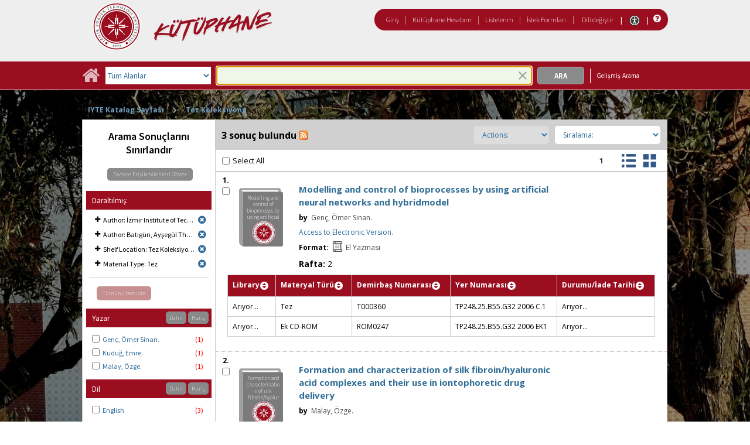

--- FILE ---
content_type: text/html;charset=UTF-8
request_url: https://catalog.iyte.edu.tr/client/tr_TR/default_tr/search/results?qf=AUTHOR%09Author%09%C4%B0zmir+Institute+of+Technology.+Chemical+Engineering.%09%C4%B0zmir+Institute+of+Technology.+Chemical+Engineering.&qf=AUTHOR%09Author%09Bat%C4%B1g%C3%BCn%2C+Ay%C5%9Feg%C3%BCl+Thesis+advisor.%09Bat%C4%B1g%C3%BCn%2C+Ay%C5%9Feg%C3%BCl+Thesis+advisor.&qf=LOCATION%09Shelf+Location%091%3ATHESIS%09Tez+Koleksiyonu&qf=ITYPE%09Material+Type%091%3ATEZ%09Tez&rm=TEZ+KOLEKSIYONU0%7C%7C%7C1%7C%7C%7C0%7C%7C%7Ctrue&te=ILS
body_size: 148620
content:
<!DOCTYPE html PUBLIC "-//W3C//DTD XHTML 1.0 Strict//EN" "http://www.w3.org/TR/xhtml1/DTD/xhtml1-strict.dtd"><html xml:lang="tr" lang="tr" xmlns="http://www.w3.org/1999/xhtml"><head><script src="/client/assets/5.1294/stack/tr_TR/core.js" type="text/javascript"></script><script src="/client/assets/5.1294/stack/tr_TR/BaseToolbarStack.js" type="text/javascript"></script><script src="/client/assets/5.1294/stack/tr_TR/CoreSearchStack.js" type="text/javascript"></script><script src="/client/assets/5.1294/stack/tr_TR/SearchTemplateStack.js" type="text/javascript"></script><script src="/client/assets/5.1294/stack/tr_TR/DetailStack.js" type="text/javascript"></script><script src="/client/assets/5.1294/app/components/search/SearchDisplayCell.js" type="text/javascript"></script><script src="/client/assets/5.1294/stack/tr_TR/SearchDisplayPanelStack.js" type="text/javascript"></script><script src="/client/assets/5.1294/app/components/search/PatronLoginForm.js" type="text/javascript"></script><script src="/client/assets/5.1294/app/components/search/SmsDialogNonMobile.js" type="text/javascript"></script><script src="/client/assets/5.1294/ctx//client/js/PlaceHold.js" type="text/javascript"></script><script src="/client/assets/5.1294/ctx//client/js/PlaceHoldNonMobile.js" type="text/javascript"></script><script src="/client/assets/5.1294/app/components/BulkActionCheckbox.js" type="text/javascript"></script><script src="/client/assets/5.1294/app/components/search/AddToLists.js" type="text/javascript"></script><script src="/client/assets/5.1294/ctx//client/js/highlight.js" type="text/javascript"></script><script src="/client/assets/5.1294/ctx//client/js/ResultActionsNonMobile.js" type="text/javascript"></script><script src="/client/assets/5.1294/ctx//client/js/GooglePreview.js" type="text/javascript"></script><script src="/client/assets/5.1294/ctx//client/js/ViewAllFacets.js" type="text/javascript"></script><script type="text/javascript">function csrfSafeMethod(method) {    return (/^(HEAD|OPTIONS)$/.test(method));}const __origOpen = XMLHttpRequest.prototype.open;const __location = window.location || window.document.location;const __hostPart = `${__location.protocol}\/\/${__location.host || __location.hostname}`;const __relativePart = `^\/(?!\w+\:\/\/).*`;const __hostRegex = new RegExp(`^((${__hostPart})|(${__relativePart}))`, 'i');var __sdcsrf = "d421e0eb-2067-42ba-9738-395c6db37cf5";XMLHttpRequest.prototype.open = function(method, url) {    /* Remove it from all XHR, add it only for our URLs to spare any log leaks for AJAX GETs: No leaking tokens. */    arguments[1] = url.replace(/&sdcsrf=[a-f0-9-]+/ig, '');    __origOpen.apply(this, arguments);    if (!csrfSafeMethod(method) && url.match(__hostRegex)) {        this.setRequestHeader("sdcsrf", __sdcsrf);    }    const thisReq = this;    this.addEventListener('load', function () {        if (sessionMonitor && sessionMonitor.resetSessionTimer) {            if (thisReq.status === 403 && thisReq.responseText                && thisReq.responseText.toUpperCase().indexOf("CSRF") !== -1) {                sessionMonitor.promptExpired();            } else {                sessionMonitor.resetSessionTimer();            }        }    });};</script><!-- com_sirsi_ent_page object --><script type="text/javascript">
window.com_sirsi_ent_page = {searchSession: "qf=AUTHOR%09Author%09%C4%B0zmir+Institute+of+Technology.+Chemical+Engineering.%09%C4%B0zmir+Institute+of+Technology.+Chemical+Engineering.&amp;qf=AUTHOR%09Author%09Bat%C4%B1g%C3%BCn%2C+Ay%C5%9Feg%C3%BCl+Thesis+advisor.%09Bat%C4%B1g%C3%BCn%2C+Ay%C5%9Feg%C3%BCl+Thesis+advisor.&amp;qf=LOCATION%09Shelf+Location%091%3ATHESIS%09Tez+Koleksiyonu&amp;qf=ITYPE%09Material+Type%091%3ATEZ%09Tez&amp;rm=TEZ+KOLEKSIYONU0%7C%7C%7C1%7C%7C%7C0%7C%7C%7Ctrue&amp;te=ILS",friendlyUrl: "default_tr",singleCasLoginEnabled: false,casLogin: "null",localeCode: "tr_TR",pageSize: 12,isMobile: false,loginCheck: "https:\/\/catalog.iyte.edu.tr\/client\/tr_TR\/default_tr\/search\/results.template:loggedin?qf=AUTHOR%09Author%09%C4%B0zmir+Institute+of+Technology.+Chemical+Engineering.%09%C4%B0zmir+Institute+of+Technology.+Chemical+Engineering.&amp;qf=AUTHOR%09Author%09Bat%C4%B1g%C3%BCn%2C+Ay%C5%9Feg%C3%BCl+Thesis+advisor.%09Bat%C4%B1g%C3%BCn%2C+Ay%C5%9Feg%C3%BCl+Thesis+advisor.&amp;qf=LOCATION%09Shelf+Location%091%3ATHESIS%09Tez+Koleksiyonu&amp;qf=ITYPE%09Material+Type%091%3ATEZ%09Tez&amp;rm=TEZ+KOLEKSIYONU0%7C%7C%7C1%7C%7C%7C0%7C%7C%7Ctrue&amp;te=ILS&amp;sdcsrf=d421e0eb-2067-42ba-9738-395c6db37cf5"};
</script><meta content="Apache Tapestry Framework (version 5.3.8)" name="generator"/><meta content="chrome=1" http-equiv="X-UA-Compatible"/><link rel="shortcut icon" href="/client/assets/5.1294/ctx//client/favicon.ico" type="image/vnd.mircrosoft.icon" id="favicon"/><script src="/custom/web/custom.js" type="text/javascript"></script><script async="true" src="https://www.google.com/books/jsapi.js" type="text/javascript"></script><title>Search Results for </title><script type="text/javascript" id="com_sirsi_ent_widgets">

var com_sirsi_ent_widgets = {
  "URLS" : {
    "proxy" : "client/",
    "baseUrl" : "client/tr_TR/default_tr",
    "clcd" : {
      "clcdInfoUrl" : "/client/tr_TR/default_tr/search/results.template.widgetsplatform:clcdinfo?qf=AUTHOR%09Author%09%C4%B0zmir+Institute+of+Technology.+Chemical+Engineering.%09%C4%B0zmir+Institute+of+Technology.+Chemical+Engineering.&amp;qf=AUTHOR%09Author%09Bat%C4%B1g%C3%BCn%2C+Ay%C5%9Feg%C3%BCl+Thesis+advisor.%09Bat%C4%B1g%C3%BCn%2C+Ay%C5%9Feg%C3%BCl+Thesis+advisor.&amp;qf=LOCATION%09Shelf+Location%091%3ATHESIS%09Tez+Koleksiyonu&amp;qf=ITYPE%09Material+Type%091%3ATEZ%09Tez&amp;rm=TEZ+KOLEKSIYONU0%7C%7C%7C1%7C%7C%7C0%7C%7C%7Ctrue&amp;te=ILS&amp;sdcsrf=d421e0eb-2067-42ba-9738-395c6db37cf5"
    },
    "eRC" : {
      "emailHoldUrl" : "/client/tr_TR/default_tr/search/results.template.widgetsplatform:emailhold?qf=AUTHOR%09Author%09%C4%B0zmir+Institute+of+Technology.+Chemical+Engineering.%09%C4%B0zmir+Institute+of+Technology.+Chemical+Engineering.&amp;qf=AUTHOR%09Author%09Bat%C4%B1g%C3%BCn%2C+Ay%C5%9Feg%C3%BCl+Thesis+advisor.%09Bat%C4%B1g%C3%BCn%2C+Ay%C5%9Feg%C3%BCl+Thesis+advisor.&amp;qf=LOCATION%09Shelf+Location%091%3ATHESIS%09Tez+Koleksiyonu&amp;qf=ITYPE%09Material+Type%091%3ATEZ%09Tez&amp;rm=TEZ+KOLEKSIYONU0%7C%7C%7C1%7C%7C%7C0%7C%7C%7Ctrue&amp;te=ILS&amp;sdcsrf=d421e0eb-2067-42ba-9738-395c6db37cf5",
      "getEResourceUrl" : "/client/tr_TR/default_tr/search/results.template.widgetsplatform:geteresource?qf=AUTHOR%09Author%09%C4%B0zmir+Institute+of+Technology.+Chemical+Engineering.%09%C4%B0zmir+Institute+of+Technology.+Chemical+Engineering.&amp;qf=AUTHOR%09Author%09Bat%C4%B1g%C3%BCn%2C+Ay%C5%9Feg%C3%BCl+Thesis+advisor.%09Bat%C4%B1g%C3%BCn%2C+Ay%C5%9Feg%C3%BCl+Thesis+advisor.&amp;qf=LOCATION%09Shelf+Location%091%3ATHESIS%09Tez+Koleksiyonu&amp;qf=ITYPE%09Material+Type%091%3ATEZ%09Tez&amp;rm=TEZ+KOLEKSIYONU0%7C%7C%7C1%7C%7C%7C0%7C%7C%7Ctrue&amp;te=ILS&amp;sdcsrf=d421e0eb-2067-42ba-9738-395c6db37cf5",
      "accountsUrl" : "/client/tr_TR/default_tr/search/results.template.widgetsplatform:getaccounts?qf=AUTHOR%09Author%09%C4%B0zmir+Institute+of+Technology.+Chemical+Engineering.%09%C4%B0zmir+Institute+of+Technology.+Chemical+Engineering.&amp;qf=AUTHOR%09Author%09Bat%C4%B1g%C3%BCn%2C+Ay%C5%9Feg%C3%BCl+Thesis+advisor.%09Bat%C4%B1g%C3%BCn%2C+Ay%C5%9Feg%C3%BCl+Thesis+advisor.&amp;qf=LOCATION%09Shelf+Location%091%3ATHESIS%09Tez+Koleksiyonu&amp;qf=ITYPE%09Material+Type%091%3ATEZ%09Tez&amp;rm=TEZ+KOLEKSIYONU0%7C%7C%7C1%7C%7C%7C0%7C%7C%7Ctrue&amp;te=ILS&amp;sdcsrf=d421e0eb-2067-42ba-9738-395c6db37cf5",
      "placeHoldUrl" : "/client/tr_TR/default_tr/search/results.template.widgetsplatform:placehold?qf=AUTHOR%09Author%09%C4%B0zmir+Institute+of+Technology.+Chemical+Engineering.%09%C4%B0zmir+Institute+of+Technology.+Chemical+Engineering.&amp;qf=AUTHOR%09Author%09Bat%C4%B1g%C3%BCn%2C+Ay%C5%9Feg%C3%BCl+Thesis+advisor.%09Bat%C4%B1g%C3%BCn%2C+Ay%C5%9Feg%C3%BCl+Thesis+advisor.&amp;qf=LOCATION%09Shelf+Location%091%3ATHESIS%09Tez+Koleksiyonu&amp;qf=ITYPE%09Material+Type%091%3ATEZ%09Tez&amp;rm=TEZ+KOLEKSIYONU0%7C%7C%7C1%7C%7C%7C0%7C%7C%7Ctrue&amp;te=ILS&amp;sdcsrf=d421e0eb-2067-42ba-9738-395c6db37cf5",
      "titleInfoUrl" : "/client/tr_TR/default_tr/search/results.template.widgetsplatform:gettitlesinfo?qf=AUTHOR%09Author%09%C4%B0zmir+Institute+of+Technology.+Chemical+Engineering.%09%C4%B0zmir+Institute+of+Technology.+Chemical+Engineering.&amp;qf=AUTHOR%09Author%09Bat%C4%B1g%C3%BCn%2C+Ay%C5%9Feg%C3%BCl+Thesis+advisor.%09Bat%C4%B1g%C3%BCn%2C+Ay%C5%9Feg%C3%BCl+Thesis+advisor.&amp;qf=LOCATION%09Shelf+Location%091%3ATHESIS%09Tez+Koleksiyonu&amp;qf=ITYPE%09Material+Type%091%3ATEZ%09Tez&amp;rm=TEZ+KOLEKSIYONU0%7C%7C%7C1%7C%7C%7C0%7C%7C%7Ctrue&amp;te=ILS&amp;sdcsrf=d421e0eb-2067-42ba-9738-395c6db37cf5"
    },
    "csoa" : {
      "csoaSearchUrl" : "/client/tr_TR/default_tr/search/results.template.widgetsplatform:csoasearch?qf=AUTHOR%09Author%09%C4%B0zmir+Institute+of+Technology.+Chemical+Engineering.%09%C4%B0zmir+Institute+of+Technology.+Chemical+Engineering.&amp;qf=AUTHOR%09Author%09Bat%C4%B1g%C3%BCn%2C+Ay%C5%9Feg%C3%BCl+Thesis+advisor.%09Bat%C4%B1g%C3%BCn%2C+Ay%C5%9Feg%C3%BCl+Thesis+advisor.&amp;qf=LOCATION%09Shelf+Location%091%3ATHESIS%09Tez+Koleksiyonu&amp;qf=ITYPE%09Material+Type%091%3ATEZ%09Tez&amp;rm=TEZ+KOLEKSIYONU0%7C%7C%7C1%7C%7C%7C0%7C%7C%7Ctrue&amp;te=ILS&amp;sdcsrf=d421e0eb-2067-42ba-9738-395c6db37cf5",
      "csoaProfileUrl" : "/client/tr_TR/default_tr/search/results.template.widgetsplatform:csoaprofilelist?qf=AUTHOR%09Author%09%C4%B0zmir+Institute+of+Technology.+Chemical+Engineering.%09%C4%B0zmir+Institute+of+Technology.+Chemical+Engineering.&amp;qf=AUTHOR%09Author%09Bat%C4%B1g%C3%BCn%2C+Ay%C5%9Feg%C3%BCl+Thesis+advisor.%09Bat%C4%B1g%C3%BCn%2C+Ay%C5%9Feg%C3%BCl+Thesis+advisor.&amp;qf=LOCATION%09Shelf+Location%091%3ATHESIS%09Tez+Koleksiyonu&amp;qf=ITYPE%09Material+Type%091%3ATEZ%09Tez&amp;rm=TEZ+KOLEKSIYONU0%7C%7C%7C1%7C%7C%7C0%7C%7C%7Ctrue&amp;te=ILS&amp;sdcsrf=d421e0eb-2067-42ba-9738-395c6db37cf5"
    },
    "electre" : {
      "electreURL" : "/client/tr_TR/default_tr/search/results.template.widgetsplatform:electrelookup?qf=AUTHOR%09Author%09%C4%B0zmir+Institute+of+Technology.+Chemical+Engineering.%09%C4%B0zmir+Institute+of+Technology.+Chemical+Engineering.&amp;qf=AUTHOR%09Author%09Bat%C4%B1g%C3%BCn%2C+Ay%C5%9Feg%C3%BCl+Thesis+advisor.%09Bat%C4%B1g%C3%BCn%2C+Ay%C5%9Feg%C3%BCl+Thesis+advisor.&amp;qf=LOCATION%09Shelf+Location%091%3ATHESIS%09Tez+Koleksiyonu&amp;qf=ITYPE%09Material+Type%091%3ATEZ%09Tez&amp;rm=TEZ+KOLEKSIYONU0%7C%7C%7C1%7C%7C%7C0%7C%7C%7Ctrue&amp;te=ILS&amp;sdcsrf=d421e0eb-2067-42ba-9738-395c6db37cf5"
    }
  },
  "widgetToken" : "3f80a7ca-0746-485a-892a-336e90a345ae"
};

</script><link type="text/css" rel="stylesheet" href="/client/assets/5.1294/core/default.css"/><link type="text/css" rel="stylesheet" href="/client/assets/5.1294/core/tapestry-console.css"/><link type="text/css" rel="stylesheet" href="/client/assets/5.1294/core/t5-alerts.css"/><link type="text/css" rel="stylesheet" href="/client/assets/5.1294/core/tree.css"/><link type="text/css" rel="stylesheet" href="/client/assets/5.1294/ctx//client/css/vse/css/Discovery_base.css"/><link type="text/css" rel="stylesheet" href="/client/assets/5.1294/ctx//client/css/nonmobile-base.css"/><link type="text/css" rel="stylesheet" href="/client/assets/5.1294/ctx//client/css/format-types.css"/><link type="text/css" rel="stylesheet" href="/client/assets/5.1294/ctx//client/css/suggest.css"/><link type="text/css" rel="stylesheet" href="/client/assets/5.1294/ctx//client/css/jquery/jquery-ui-1.13.2.min.css"/><link type="text/css" rel="stylesheet" href="/client/assets/5.1294/ctx//client/css/jquery/jquery-ui-custom.css"/><link type="text/css" rel="stylesheet" href="/client/assets/5.1294/ctx//client/css/vse/flat.css"/></head><body class="nonmobile"><input value="false" id="fbAvailableHidden" type="hidden"></input><div class="patronLogin hidden" id="loginModal"><div class="hidden t-zone" id="loginFormZone"></div><div class="loginDiv loginMessages"><div class="loginFormWrapper"><div class="hidden" id="loggingIn">Giriş Yapılıyor...</div><form class="loginPageForm" onsubmit="javascript:return Tapestry.waitForPage(event);" action="/client/tr_TR/default_tr/search/results.template.patronloginform.loginpageform/true?qf=AUTHOR%09Author%09%C4%B0zmir+Institute+of+Technology.+Chemical+Engineering.%09%C4%B0zmir+Institute+of+Technology.+Chemical+Engineering.&amp;qf=AUTHOR%09Author%09Bat%C4%B1g%C3%BCn%2C+Ay%C5%9Feg%C3%BCl+Thesis+advisor.%09Bat%C4%B1g%C3%BCn%2C+Ay%C5%9Feg%C3%BCl+Thesis+advisor.&amp;qf=LOCATION%09Shelf+Location%091%3ATHESIS%09Tez+Koleksiyonu&amp;qf=ITYPE%09Material+Type%091%3ATEZ%09Tez&amp;rm=TEZ+KOLEKSIYONU0%7C%7C%7C1%7C%7C%7C0%7C%7C%7Ctrue&amp;te=ILS&amp;sdcsrf=d421e0eb-2067-42ba-9738-395c6db37cf5" method="post" id="loginPageForm"><div class="t-invisible"><input value="d421e0eb-2067-42ba-9738-395c6db37cf5" name="sdcsrf" type="hidden"></input><input value="b+6t15XGWEMQM/0IhcQayxL1k/I=:H4sIAAAAAAAAAJ2RsUoDQRRFXwIJ0XSKhdhYaDuJJmm0UQRRCCIGG5swu/[base64]/8Kqtz7vXLECkwxpUUtdolu05XAEQFMe0GaOSpFxYBjatt+N7Hsp4ip1/p3BVoJVESZYdDByTS5zdrC5GK8/5CX5Jp0zCKz88FlZhc9p63WbPopFxymik+V9ptqDhRKmsmlsbKuONdRhJswWlxmSTmSkNpgEYmsR02/hYfnq83stCtg4FV/jx78NBoQQbCgxi4Q+2wvB4szz2/AYnSSniHwQAAA==" name="t:formdata" type="hidden"></input></div><div role="alert" class="errorSection loginError hidden"></div><input class="callback hidden" id="textfield" name="textfield" type="text"></input><input value="d421e0eb-2067-42ba-9738-395c6db37cf5" name="sdcsrf" type="hidden"></input><input class="openTab hidden" id="textfield_0" name="textfield_0" type="text"></input><input value="SYMWS" name="hidden" type="hidden"></input><div class="fieldSection"><div class="label text-p"><label for="j_username" class="username">Kullanıcı adı</label>:</div><input autofocus="autofocus" maxlength="35" class="loginField user_name_input textbox fullwidth" id="j_username" name="j_username" type="text"></input></div><div class="fieldSection"><div class="label text-p"><label for="j_password" class="password">Şifre</label>:</div><input maxlength="30" autocomplete="false" class="loginField password_input textbox fullwidth" value="" id="j_password" name="j_password" type="password"></input></div><div class="loginActions"><div class="linkSection"><div class="register hidden"><a rel="noopener noreferrer" href="" target="_top" id="registration_link">Kayıt</a></div><!-- Horizon "Forgot your PIN?" link --><div class="recover hidden"><a onclick="javascript:PatronLogin.showRecover(); return false;" href="#pinRecoverInstructions" id="passwordRecovery_link">Forgot your PIN?</a></div><div class="changePin"><a onclick="javascript:PatronLogin.showChangePin(); return false;" href="#changePinInstructions" id="changePinLink"></a></div></div><div class="loginButtonSection"><input onclick="PatronLogin.prepareForSubmit();" class="button submit fullwidth loginButton" value="Giriş" id="submit_0" name="submit_0" type="submit"></input></div></div></form></div></div><div class="hidden changePinSection"><div class="changePinZone t-zone" id="changePinZone"><form aria-live="assertive" class="changePinForm" onsubmit="javascript:return Tapestry.waitForPage(event);" action="/client/tr_TR/default_tr/search/results.template.patronloginform.changepinpanel.changepinform/$N/$N?qf=AUTHOR%09Author%09%C4%B0zmir+Institute+of+Technology.+Chemical+Engineering.%09%C4%B0zmir+Institute+of+Technology.+Chemical+Engineering.&amp;qf=AUTHOR%09Author%09Bat%C4%B1g%C3%BCn%2C+Ay%C5%9Feg%C3%BCl+Thesis+advisor.%09Bat%C4%B1g%C3%BCn%2C+Ay%C5%9Feg%C3%BCl+Thesis+advisor.&amp;qf=LOCATION%09Shelf+Location%091%3ATHESIS%09Tez+Koleksiyonu&amp;qf=ITYPE%09Material+Type%091%3ATEZ%09Tez&amp;rm=TEZ+KOLEKSIYONU0%7C%7C%7C1%7C%7C%7C0%7C%7C%7Ctrue&amp;te=ILS&amp;sdcsrf=d421e0eb-2067-42ba-9738-395c6db37cf5" method="post" id="changePinForm"><div class="t-invisible"><input value="d421e0eb-2067-42ba-9738-395c6db37cf5" name="sdcsrf" type="hidden"></input><input value="hZ3zV9y4ssCs+lyW/CQGAez1y2Q=:H4sIAAAAAAAAAK2QsUoDQRCGxwNBTCEIFvbabhrTaGMIBIUgwcNa5vYmlw17u+vunImNlS9h4xOIlXmCFHa+gw9gY2Fl4eYCWgQExXI+hv//+O9fYXXcgXYg9HLYPKVQaQ77TKXTyCQcsrdG20KZgfWlkEM0BTllHBrSYnReBfIGSwoeWtYXAh3KIQlGR4H9VUtI60mrTGQYSLSzCFFyV5HOd1Liyu2ezRovW08fCaz0oCGtiYX6JCYybPZGeIlNHSubKXtlioOJY1j/bv0v9fZv1fveSgohrbJShaCsmT3ke4P3u+cEYOLGR9D9o9bXGebRHN0Of3STtnTWkOEgahleVrtN37anjzedBJIerEmt4vdxfgHX9eKkqYxgvniN5gtvLCz6yiwyl8knVu+9NTgCAAA=" name="t:formdata" type="hidden"></input></div><div class="fieldSection text-p" id="changePinInstructions">Enter your username and a recovery link will be emailed to the email address on file at your library.</div><div class="fieldSection"><div class="label text-p"><label for="j_username_0" class="username">Kullanıcı adı</label>:<img alt="Required Field" class="required-field" src="/client/images/required_field.png"/></div><input maxlength="30" class="user_name_input textbox fullwidth" id="j_username_0" name="j_username" type="text"></input><input value="d421e0eb-2067-42ba-9738-395c6db37cf5" name="sdcsrf" type="hidden"></input></div><div class="buttonSection changePinActions"><div><input onclick="javascript:PatronLogin.cancelChangePin(true);" value="İptal" class="button fullwidth loginButton cancel" type="button"></input></div><div><input class="button submit fullwidth loginButton" value="Gönder" id="changePinSubmit" name="changePinSubmit" type="submit"></input></div></div></form></div></div></div><div class="header"><div class="headerWrapper bgcolor-p3 nm-bgcolor-p6"><div class="header_container text-h1" id="header"><div id="mainMenu"><div class="nm-bgcolor-p4" id="mainMenuContainer"><div id="libInfoContainer"><div class="loginLink"><a class="loginLink" onclick="$J(this).focus();com_sirsi_ent_login.loginFirst();" href="#">Giriş</a></div><div class="pipeSeparator-light">|</div><div class="menuLink"><a onclick="$J(this).focus();com_sirsi_ent_login.loginFirst('https://catalog.iyte.edu.tr/client/tr_TR/default_tr/search/account?rm=TEZ+KOLEKSIYONU0%7C%7C%7C1%7C%7C%7C0%7C%7C%7Ctrue')" class="loginLink" href="#">Kütüphane Hesabım</a></div><div class="pipeSeparator-light">|</div><div class="menuLink"><a href="/client/tr_TR/default_tr/search/mylists?rm=TEZ+KOLEKSIYONU0%7C%7C%7C1%7C%7C%7C0%7C%7C%7Ctrue">Listelerim</a></div><div class="pipeSeparator-light">|</div><div class="menuLink"><a onclick="$J(this).focus();com_sirsi_ent_login.loginFirst('https://catalog.iyte.edu.tr/client/tr_TR/default_tr/requests?rm=TEZ+KOLEKSIYONU0%7C%7C%7C1%7C%7C%7C0%7C%7C%7Ctrue')" class="loginLink" href="#">İstek Formları</a></div></div><div id="languageSelector" class="menuLink"><div class="pipeSeparator">|</div><span class="lpdropdown"><a id="lpMainLink" href="#">Dili değiştir</a><ul class="dropdownList" id="languageDropdown" style="visibility:hidden;"><li class="dropdownListItem"><a aria-label="tr_TR=Türkçe" href="/client/tr_TR/default_tr/search/results?qf=AUTHOR%09Author%09%C4%B0zmir+Institute+of+Technology.+Chemical+Engineering.%09%C4%B0zmir+Institute+of+Technology.+Chemical+Engineering.&amp;qf=AUTHOR%09Author%09Bat%C4%B1g%C3%BCn%2C+Ay%C5%9Feg%C3%BCl+Thesis+advisor.%09Bat%C4%B1g%C3%BCn%2C+Ay%C5%9Feg%C3%BCl+Thesis+advisor.&amp;qf=LOCATION%09Shelf+Location%091%3ATHESIS%09Tez+Koleksiyonu&amp;qf=ITYPE%09Material+Type%091%3ATEZ%09Tez&amp;rm=TEZ+KOLEKSIYONU0%7C%7C%7C1%7C%7C%7C0%7C%7C%7Ctrue&amp;te=ILS">Türkçe</a></li><li class="dropdownListItem"><a aria-label="en_US=English" href="/client/en_US/default_tr/search/results?qf=AUTHOR%09Author%09%C4%B0zmir+Institute+of+Technology.+Chemical+Engineering.%09%C4%B0zmir+Institute+of+Technology.+Chemical+Engineering.&amp;qf=AUTHOR%09Author%09Bat%C4%B1g%C3%BCn%2C+Ay%C5%9Feg%C3%BCl+Thesis+advisor.%09Bat%C4%B1g%C3%BCn%2C+Ay%C5%9Feg%C3%BCl+Thesis+advisor.&amp;qf=LOCATION%09Shelf+Location%091%3ATHESIS%09Tez+Koleksiyonu&amp;qf=ITYPE%09Material+Type%091%3ATEZ%09Tez&amp;rm=TEZ+KOLEKSIYONU0%7C%7C%7C1%7C%7C%7C0%7C%7C%7Ctrue&amp;te=ILS">English</a></li></ul></span></div><div class="pipeSeparator-light">|</div><span id="adaModeDiv"><a class="ada_link" href="/client/tr_TR/default_tr/search/results.template.header.mainmenu_0.accessibilitymode?qf=AUTHOR%09Author%09%C4%B0zmir+Institute+of+Technology.+Chemical+Engineering.%09%C4%B0zmir+Institute+of+Technology.+Chemical+Engineering.&amp;qf=AUTHOR%09Author%09Bat%C4%B1g%C3%BCn%2C+Ay%C5%9Feg%C3%BCl+Thesis+advisor.%09Bat%C4%B1g%C3%BCn%2C+Ay%C5%9Feg%C3%BCl+Thesis+advisor.&amp;qf=LOCATION%09Shelf+Location%091%3ATHESIS%09Tez+Koleksiyonu&amp;qf=ITYPE%09Material+Type%091%3ATEZ%09Tez&amp;rm=TEZ+KOLEKSIYONU0%7C%7C%7C1%7C%7C%7C0%7C%7C%7Ctrue&amp;te=ILS&amp;sdcsrf=d421e0eb-2067-42ba-9738-395c6db37cf5"><img title="Enable Accessibility Mode" alt="Enable Accessibility Mode" src="/client/images/icon-universal-access.svg"/></a></span><div class="pipeSeparator-light">|</div><a rel="noopener noreferrer" aria-label="Yardım" target="_blank" class="patron_help" id="patronHelp" href="/help/user-help_en_US/index.htm"><i aria-hidden="true" title="Yardım" class="fa fa-question-circle"></i></a><div title="Security Reminder:" id="logoutWarning" class="hidden">Remember to clear the cache and close the browser window.</div></div></div><div id="logo_container" class="logo_container"><span><div class="logoContainer"><p><a href="http://library.iyte.edu.tr/en"><img title="İYTE Library" src="/custom/web/content/logo.png" alt="İYTE Library Logo" width="350" height="80"></a></p></div></span></div></div></div></div><div class="bcolor-s4 bcolor nm-bgcolor-p3 searchBoxWrapper" id="searchBoxWrapper"><div id="searchBox"><div id="searchBoxCentered"><div class="basicSearch" id="basicSearch"><div id="searchBoxHomeLink"><a aria-label="Ana Sayfa" href="/client/tr_TR/default_tr/?"><i aria-hidden="true" title="Ana Sayfa" class="fa fa-home"></i></a></div><div id="searchBoxStyleDiv"><div id="searchBoxesWrapper"><form name="limitForm" class="searchBoxSection" onsubmit="javascript:return Tapestry.waitForPage(event);" action="/client/tr_TR/default_tr/search/results.template.searchbox.form?qf=AUTHOR%09Author%09%C4%B0zmir+Institute+of+Technology.+Chemical+Engineering.%09%C4%B0zmir+Institute+of+Technology.+Chemical+Engineering.&amp;qf=AUTHOR%09Author%09Bat%C4%B1g%C3%BCn%2C+Ay%C5%9Feg%C3%BCl+Thesis+advisor.%09Bat%C4%B1g%C3%BCn%2C+Ay%C5%9Feg%C3%BCl+Thesis+advisor.&amp;qf=LOCATION%09Shelf+Location%091%3ATHESIS%09Tez+Koleksiyonu&amp;qf=ITYPE%09Material+Type%091%3ATEZ%09Tez&amp;rm=TEZ+KOLEKSIYONU0%7C%7C%7C1%7C%7C%7C0%7C%7C%7Ctrue&amp;te=ILS&amp;sdcsrf=d421e0eb-2067-42ba-9738-395c6db37cf5" method="post" id="form"><div class="t-invisible"><input value="d421e0eb-2067-42ba-9738-395c6db37cf5" name="sdcsrf" type="hidden"></input><input value="Pm+tQB3jqHPqlTvEpyso2NVG9kw=:H4sIAAAAAAAAAKXOMU4DQQwFUCcSVTokOEFoZxsioVClSRUhlBX0nonZDJpdj2xvsrlMToC4RAo67sABaKkoWEJBjWi//rff0zucbKdwpYQS1sWStE2mU6M6JzRyP7nnzglzrUJqEoNFbjaYWlIVmLBUDjOGNTnD/N3YTVxgoRS986jkZr4PMdg8UlqNS7I2X9wdRm9nL59DGCxgFLgx4XSDNRmcLh5xg0XCpirK/l1TXXfZ4PwoWP4K7o+Cf+pnf9XfCod+Wba+jqr9qcPz6vLhY/86BOjyFysgUMVQAQAA" name="t:formdata" type="hidden"></input></div><label for="roomsRestrictionValues" class="hidden">Rooms Restriction Values</label><select aria-hidden="true" class="hidden" id="roomsRestrictionValues" name="roomsRestrictionValues"><option value="">Tüm Alanlar</option><option value="false|||TITLE|||Başlık">Başlık</option><option value="false|||AUTHOR|||Yazar">Yazar</option><option value="false|||GENERAL_NOTE|||Genel Not">Genel Not</option><option value="true|||AUTHOR|||Yazar">Yazar Başlıklarında Anahtar Kelime</option><option value="false|||SUBJECT|||Konu">Konu</option><option value="true|||SUBJECT|||Konu">Konu Başlıklarında Anahtar Kelime</option><option value="false|||ISBN|||ISBN">ISBN</option><option value="false|||PREFERRED_CALLNUMBER|||Yer Numarası">Yer Numarası</option></select><input value="d421e0eb-2067-42ba-9738-395c6db37cf5" name="sdcsrf" type="hidden"></input></form><div class="searchBoxSection show-expanded t-zone" id="restrictionZone"><form name="selectForm" class="restrictionForm" onsubmit="javascript:return Tapestry.waitForPage(event);" action="/client/tr_TR/default_tr/search/results.template.searchbox.form_0?qf=AUTHOR%09Author%09%C4%B0zmir+Institute+of+Technology.+Chemical+Engineering.%09%C4%B0zmir+Institute+of+Technology.+Chemical+Engineering.&amp;qf=AUTHOR%09Author%09Bat%C4%B1g%C3%BCn%2C+Ay%C5%9Feg%C3%BCl+Thesis+advisor.%09Bat%C4%B1g%C3%BCn%2C+Ay%C5%9Feg%C3%BCl+Thesis+advisor.&amp;qf=LOCATION%09Shelf+Location%091%3ATHESIS%09Tez+Koleksiyonu&amp;qf=ITYPE%09Material+Type%091%3ATEZ%09Tez&amp;rm=TEZ+KOLEKSIYONU0%7C%7C%7C1%7C%7C%7C0%7C%7C%7Ctrue&amp;te=ILS&amp;sdcsrf=d421e0eb-2067-42ba-9738-395c6db37cf5" method="post" id="form_0"><div class="t-invisible"><input value="d421e0eb-2067-42ba-9738-395c6db37cf5" name="sdcsrf" type="hidden"></input><input value="MMfaGoRVuNCRTKlV+oBie5ElQEk=:H4sIAAAAAAAAAKWOMU4DMRBFh0hU6UDcgLTehhUSVJEiqiiKWHGAsXeyMfJ6LM9sslyGEyAukYKOO3AAWioKjGhoEe3T13/v6R2O95dQC2F22+qWZAgqV0p9Cqhkfrjl0WQSzd6p59hmTi3vo2SoOXcGE7otGcX0vXmojeNMwVtjUcjMbYHo9MZTaM8b0iHN7g7Tt7OXzwkcLWHqOGrmsMKeFE6W97jDKmDsqqYIY3c9JoXTX/pF0S+K/j/d8792rzM7EmkG23uRcnZ4bi82H4+vE4AxfQEFc8VsRwEAAA==" name="t:formdata" type="hidden"></input></div><label for="restrictionDropDown" class="sr-only">Search Field</label><select onchange="javascript:sboxRstManager.onRestrictionChange(this.value);" title="Select Search Field" class="dropDown restrictionDropDown fullwidth" id="restrictionDropDown" name="restrictionDropDown"><option value="_PLACEHOLDER_">Tüm Alanlar</option></select><input value="d421e0eb-2067-42ba-9738-395c6db37cf5" name="sdcsrf" type="hidden"></input></form></div><div aria-atomic="true" aria-relevant="text" aria-live="assertive" class="sr-only" id="suggestAlerts"></div><form name="searchForm" class="searchBoxSection" onsubmit="javascript:return Tapestry.waitForPage(event);" action="/client/tr_TR/default_tr/search/results.template.searchbox.searchform?qf=AUTHOR%09Author%09%C4%B0zmir+Institute+of+Technology.+Chemical+Engineering.%09%C4%B0zmir+Institute+of+Technology.+Chemical+Engineering.&amp;qf=AUTHOR%09Author%09Bat%C4%B1g%C3%BCn%2C+Ay%C5%9Feg%C3%BCl+Thesis+advisor.%09Bat%C4%B1g%C3%BCn%2C+Ay%C5%9Feg%C3%BCl+Thesis+advisor.&amp;qf=LOCATION%09Shelf+Location%091%3ATHESIS%09Tez+Koleksiyonu&amp;qf=ITYPE%09Material+Type%091%3ATEZ%09Tez&amp;rm=TEZ+KOLEKSIYONU0%7C%7C%7C1%7C%7C%7C0%7C%7C%7Ctrue&amp;te=ILS&amp;sdcsrf=d421e0eb-2067-42ba-9738-395c6db37cf5" method="post" id="searchForm"><div class="t-invisible"><input value="d421e0eb-2067-42ba-9738-395c6db37cf5" name="sdcsrf" type="hidden"></input><input value="JHyD50t3/OWDezcMbt6wgHDMRZw=:H4sIAAAAAAAAAJ2SvUoDQRDHJwcBMRYiWFhrOt0TSRptjIIgBBEP7fc242Vl7/ayO5fExiovYeMTiJU+QQo738EHsLGwsvA+IvgBnkm3+5+P/[base64]/c1/8EigYZmpXkNRhtby092ld6f2zoGi+Caw8d/JKiHSUrnj3zxULHcY6wogsy3dKvzd87b2uPNyP9h1w2jAnlEyzDzsZUHalqDBMhexKcym7yoUCYS9H+PH9AMWvCc1SAwAA" name="t:formdata" type="hidden"></input></div><label for="targetValue" class="hidden">Target Value</label><input class="hidden targetValue" value="ILS:DIRECT" id="targetValue" name="targetValue" type="text"></input><input value="d421e0eb-2067-42ba-9738-395c6db37cf5" name="sdcsrf" type="hidden"></input><label for="limitValue" class="hidden">Limit Value</label><input class="hidden limitValue" value="" id="limitValue" name="limitValue" type="text"></input><label for="restrictionValue" class="hidden">Restriction Value</label><input class="hidden restrictionValue" value="" id="restrictionValue" name="restrictionValue" type="text"></input><div class="extendedSearchBoxDiv" id="searchField"><label for="q" class="sr-only">Arama:</label><input size="100" autocomplete="off" maxlength="256" accessKey="s" title="Arama:" class="textbox roundleft searchInput suggestInput text-h3" id="q" name="q" type="text"></input><button onclick="$J('#q').val('');" class="nostyle searchInputClearButton" type="button"><img alt="Clear search terms" class="searchInputClear" src="/client/images/clear-x.png"/></button><span class="sr-only">To enable accessibility mode, return to the beginning of the page and use the link in the menu bar.</span></div><div id="dropDown" class="dropDownHidden"></div><div id="buttonsWrapper"><input title="Ara" class="button roundright searchButton suggestInput" value="Ara" id="searchButton" name="searchButton" type="submit"></input></div></form></div><div id="searchBoxAdvancedLink"><a title="Gelişmiş Arama" href="/client/tr_TR/default_tr/search/advanced?rm=TEZ+KOLEKSIYONU0%7C%7C%7C1%7C%7C%7C0%7C%7C%7Ctrue">Gelişmiş Arama</a></div></div></div></div></div></div><div class="quicksearchWrapper" id="quicksearchWrapper"><div class="quicksearchBar" id="quicksearchBar"></div></div><div id="content" class="nonmobile"><div class="secondary_header_menu_container bgcolor-white" id="secondary_header_menu_container"><ul class="menu"><li class="menu_link nm-color-p4"><a href="/client/tr_TR/default_tr/?rm=DEFAULT_TR0%7C%7C%7C1%7C%7C%7C1%7C%7C%7Ctrue&amp;te=ILS">
IYTE Katalog Sayfası
</a><div class="menu_link_after color-s3"></div></li><li class="menu_text nm-color-p4"><div class="last_item capitalized"><a href="/client/tr_TR/default_tr/?rm=TEZ+KOLEKSIYONU0%7C%7C%7C1%7C%7C%7C0%7C%7C%7Ctrue&amp;te=ILS">
Tez Koleksiyonu
</a></div></li></ul></div><div id="taxonomyContainer" class="content_container"><div class="content tag-defaults"><div class="previous_level"><a class="capitalized" href="/client/tr_TR/default_tr/?rm=DEFAULT_TR0%7C%7C%7C1%7C%7C%7C1%7C%7C%7Ctrue&amp;te=ILS">
IYTE Katalog Sayfası
</a></div><!-- SIBLINGS --></div></div><div class="emailModalDialogContainer" id="emailModalDialogContainer"><div class="hidden t-zone" id="emailModalDialogZone"></div></div><div class="hidden t-zone" id="smsModalDialogZone"></div><div id="placeHold"><div class="placeHoldZone t-zone" id="placeHoldZone"></div></div><div class="searchView bgcolor-s7" id="searchViewDISCOVERY_ALL"><div class="searchResults_wrapper"><div class="resultsWrapper" id="resultsWrapper"><div class="nm-bcolor-s5 list" id="searchResultsColumn"><script type="text/javascript">/***for display: set ONLY one of the next 3 options to true.  Note: in testing, only writePlainTable tested so far***/
var writeAnimatedLinks=false; //not really animated anymore, and is a button that appears as a link (event queue problems with animation)
var writePlainTables=true;
var writeButtons=false;


var showMoreThreshold=5;


/***besides items, should marc holdings for Symphony be shown?***/
var useMarcHoldings=false;

/**show on order data, set to true or false***/
var showOnOrder=true;
var ordersHtml='';


/****MAIN FUNCTION****/

/****MAIN FUNCTION****/

function entWsSummaryItems(rId){
var appendObj;
if(typeof(sorttable)==='undefined'){
go_go_gadget_sorttable();

}
var curLimit,curTerm,curTarget;
typeof(__QueryParameters.lm) !="undefined"?curLimit=__QueryParameters.lm:curLimit='';
typeof(__QueryParameters.te) !="undefined"?curTarget=__QueryParameters.te:curTarget='';
typeof(__QueryParameters.qu)!="undefined"?curTerm=__QueryParameters.qu.replace('"','\"'):curTerm='';
//var curTerm= __QueryParameters.qu.replace('"','\"');
curTarget='ILS';
var detailLinkUrl='';
var hitNum=rId.split('hitlist')[1];
globalHitnum=hitNum;
var zoneParam='tabDISCOVERY_ALLlistItem_twilightZone'+hitNum;
//var itemdata={"t:zoneid": "tabDISCOVERY_ALLlistItem_twilightZone0"};
var itemdata={"t:zoneid": zoneParam};
var sumOuterDiv='<div class="summaryitems" id="summaryitems-'+hitNum+'" ></div>';




if(!com_sirsi_ent_page.isMobile){

 $J('#results_cell'+hitNum).closest('.cell_wrapper').append(sumOuterDiv);
}

else{
 $J('#results_cell'+hitNum).append(sumOuterDiv);
}


 var catKey=$J('#'+rId+'_DOC_ID').text().split(':')[1];
var detailLinkUrl='/client/' + com_sirsi_ent_page.localeCode+'/' +com_sirsi_ent_page.friendlyUrl+'/search/results.displaypanel.displaycell_0:detailclick/ent:$002f$002fSD_ILS$002f0$002fSD_ILS:'+ catKey+'/'+hitNum+'/'+hitNum+'/tabDISCOVERY_ALLlistItem?d=ent%3A%2F%2FSD_ILS%2F0%2FSD_ILS%3A'+catKey+'%7E'+curTarget+'%7E'+hitNum+'&h=8;';
//;&ic=true';
if(com_sirsi_ent_page.isMobile){detailLinkUrl+='&ic=true';}

//var detailLinkUrl='/client/' + com_sirsi_ent_page.localeCode+'/' +com_sirsi_ent_page.friendlyUrl+'/search/results.displaypanel.displaycell_0:detailclick/ent:$002f$002fSD_ILS$002f0$002fSD_ILS:'+ catKey+'/'+hitNum+'/'+hitNum+'/tab';

if(curLimit){
detailLinkUrl+='&lm='+curLimit;
}
//console.log('detail url is ' + detailLinkUrl);
var itemAjax=$J.ajax({
  url:detailLinkUrl,
  type:"POST",
  data:itemdata
});

itemAjax.done(function(itemData){
 var htmlContent=JSON.stringify(itemData).replace('\n','');
 htmlContent=htmlContent.replace('\"','"');
 var cleanHtmlContent=htmlContent.replace(/\\n/g,'');
//console.log('cleanHtmlContent: ' + cleanHtmlContent);
 var parsedHtml=$J.parseHTML(cleanHtmlContent);
//console.log(cleanHtmlContent);
var detailHtml;
detailHtml=$J(parsedHtml).find('.detailItemsDiv .detailItems').html();

if(typeof(detailHtml)=='undefined'){detailHtml='';}

  if(showOnOrder){
       detailHtml+='<div id="summaryOnOrderDiv'+hitNum+'"></div>' 
  }

if(useMarcHoldings){
var hasMarcHoldings=($J(parsedHtml).find('.detailHoldingsDiv table tr').length>0 || $J(parsedHtml).find('.detailChildFieldValue').length>0);
if(hasMarcHoldings){
  var holdingsHtml,holdingsHtmlCaption,holdingsHtmlContent;
  holdingsHtmlCaption='<div class="sumitems-holdings-caption">Marc Holdings</div>';
  if($J(parsedHtml).find('.detailHoldingsDiv').length>0){
       holdingsHtmlContent=$J(parsedHtml).find('.detailHoldingsDiv')[0].outerHTML;
     if(typeof(holdingsHtmlContent)!="undefined"){
       holdingsHtml=holdingsHtmlCaption+holdingsHtmlContent;
       detailHtml+=holdingsHtml;
     }
   }
  }  //end if hasMarcHoldings
 } //end if useMarcHoldings

 appendObj=$J('#summaryitems-'+hitNum);
 writeTable(appendObj,detailHtml,hitNum);

 if(hasMarcHoldings){
     /***kludge: the nonmobile html doesn't include the captions, not sure yet where they are. adding something for now based on class of fields***/
     $J('#summaryitems-'+hitNum).find('.detailHoldingsDiv').find('th').each(function(){
        if($J(this).find('div').text().trim().length==0){
           var curCaption=$J(this).attr('class').split('_')[1];
           $J(this).find('.detailItemTable_th').text(curCaption);
        }
     });
 }

 $J(appendObj).find('.detailItemTable').attr('id','detailItemTableCust'+hitNum);
 
}); //end itemAjax done

var availAjax=itemAjax.then(function(itemData){
var availUrl='/client/' + com_sirsi_ent_page.localeCode+'/' + com_sirsi_ent_page.friendlyUrl+'/search/results.displaypanel.displaycell_0.detail.detailavailabilityaccordions:lookuptitleinfo/ent:$002f$002fSD_ILS$002f0$002fSD_ILS:'+catKey+'/'+curTarget+'/'+hitNum+'/true/true?&d=ent%3A%2F%2FSD_ILS%2F0%2FSD_ILS%3A'+catKey+'%7E'+curTarget+'%7E'+hitNum+'&h=8';
if(curLimit){availUrl+='&lm='+curLimit};  
return $J.ajax({
  "url":availUrl,
  "type":"GET"
}); //end availAjax
}); //end then

availAjax.done(function(availData){
$J(availData.childRecords).each(function(){
    var curLib=this.LIBRARY;
    var curBarcode=this.barcode;
    var curStatus=this.SD_ITEM_STATUS;
    var altBarcode=curBarcode.replace(/[^\w\s]/gi, '');
/***IF THE BARCODE HAS STRICTLY ALPHA-NUM CHARACTERS***/
if (! (/[^\w\s-]/.test(curBarcode)) ){
//if(curBarcode==altBarcode){
    var curTr=$J('#detailItemTableCust'+hitNum).find('div[id$="'+curBarcode+'"]').closest('tr');

    //$J(curTr).find('.asyncFieldLIBRARY').text(curLib);
    //$J(curTr).find('.asyncFieldSD_ITEM_STATUS').text(curStatus);
$J('#asyncFieldDefaultdetailItemsDiv'+hitNum+'LIBRARY'+curBarcode).text(curLib);
$J('.summaryitems #asyncFieldDefaultdetailItemsDiv'+hitNum+'SD_ITEM_STATUS'+curBarcode).text(curStatus);
}
 /**if we 'miss' due to funky item id...***/
 // if($J('.summaryitems #asyncFieldDefaultdetailItemsDiv'+hitNum+'SD_ITEM_STATUS'+curBarcode).length==0){
/***IF THE BARCODE HAS ILLEGAL DOM CHARACTERS***/
else{
    var curValue='';


$J('#detailItemTableCust'+hitNum+ ' .asyncFieldSD_ITEM_STATUS').each(function(index,value){
   var candBarcode=$J(this).attr('id').split('SD_ITEM_STATUS')[1];
   if(candBarcode==curBarcode){
      $J(value).text(curStatus);
       //return false;
   }
});
  //  $J(curValue).text(curStatus);
  }
   }); 
});
/***If item holds are enabled, grab that too***/


var holdUrl='/client/' + com_sirsi_ent_page.localeCode+'/'+com_sirsi_ent_page.friendlyUrl+'/search/results.displaypanel.displaycell_0.detail.detailavailabilityaccordions.boundwithzone:lookupavailability/ent:$002f$002fSD_ILS$002f0$002fSD_ILS:'+catKey+ '/ILS/' + hitNum+'/true/LIBRARY$002cCALLNUMBER?&d=ent%3A%2F%2FSD_ILS%2F0%2FSD_ILS%3A'+catKey+'%7EILS%7E'+hitNum+'&h=8';
var holdParam='detailboundWithDiv'+hitNum;
var holdData={"t:zoneid": holdParam};

var holdUrl='/client/' + com_sirsi_ent_page.localeCode+'/'+com_sirsi_ent_page.friendlyUrl+'/search/results.displaypanel.displaycell_0.detail.detailavailabilityaccordions.boundwithzone:lookupavailability/ent:$002f$002fSD_ILS$002f0$002fSD_ILS:'+catKey+ '/ILS/' + hitNum+'/true/LIBRARY$002cCALLNUMBER?&d=ent%3A%2F%2FSD_ILS%2F0%2FSD_ILS%3A'+catKey+'%7EILS%7E'+hitNum+'&h=8';
var holdParam='detailboundWithDiv'+hitNum;
var holdData={"t:zoneid": holdParam};



  var holdAjax=availAjax.then(function(availData){
  
  return $J.ajax({
   "url":holdUrl,
   "type":"POST",
   "dataType":"JSON",
   "data":"holdData",
   "success":function(holdInfo){
      $J(holdInfo.inits).each(function(){
        var evalScript=this.evalScript[0];
        var stringEvalScript=JSON.stringify(evalScript);
       // console.log(stringEvalScript);
        stringEvalScript=stringEvalScript.replace("updateWebServiceFields","updateWebServiceFieldsSum");
        var alteredEvalScript=JSON.parse(stringEvalScript);
      if($J('#detailItemTableCust'+hitNum).length !==0){
        eval(alteredEvalScript);
      }
      });

     if(showOnOrder){
          var ordersHtml1=holdInfo.zones;//detailOnOrderDiv'+hitNum
          if(typeof(ordersHtml1)!=='undefined'){
             var ordersHtml='<div class="sumorders-header">Sipariş</div>'+JSON.stringify(ordersHtml1).split(':')[1].split('}')[0].replace(/"|\\n/g,'');
             $J('#summaryOnOrderDiv'+hitNum).append(ordersHtml);
          }
        } //end if showonorder
   if($J('#detailItemTableCust' + hitNum).length>0 && !com_sirsi_ent_page.isMobile && $J('#detailItemTableCust' + hitNum).find('.detailChildRecord').length==0){
          sorttable.makeSortable(document.getElementById('detailItemTableCust'+hitNum));
      }
      setDisplayOptions(appendObj);
      setTimeout(function(){$J('#summaryitems-'+hitNum).find('div[class*="asyncInProgress"]').addClass('hidden').next().removeClass('hidden');},5000);
     }
  });
  holdAjax.done(function(holdInfo){
  /***fallback in case any ASYNC fields somehow slip the update net***/


  }); //end then on availAjax
});

}//end entWsSummaryItems func


function returnAvail(retAvail){
  $J(retAvail.childRecords).each(function(){
    var curLib=this.LIBRARY;
    var curBarcode=this.barcode;
  });
}

function setDisplayOptions(appendObj){

if (writeAnimatedLinks){writeAnimatedLink(appendObj);}
else if(writeButtons){writeButton(appendObj);}
else {writePlainTable(appendObj);}

}
function writePlainTable(appendObj){
$J(appendObj).css('display','block');
}


function writeTable(appendObj,detailHtml,hitNum){
//console.log('in writetable for hitNum ' + hitNum + ' with html of length ' + detailHtml.length);
$J(appendObj).append(detailHtml);
//$J('#summaryitems-'+hitNum).css({"overflow-y":"auto","max-height":"300px"});
$J(appendObj).css({"display":"none","overflow-y":"auto","max-height":"300px"});

}


function writeAnimatedLink(appendObj){
$J(appendObj).css('display','none');
var hitNum=$J(appendObj).attr('id').split('summaryitems-')[1];
if ($J('#showhidecopies' + hitNum).length==0){

var toggleButton = '<button style="margin-top: 10px;text-align: left;padding: 6px;  background-color: transparent;outline:none;cursor:pointer;border:none; color:#0000ff;" onclick="toggleAvailabilityTable(' + hitNum + ');" class="availability-button' + hitNum + '">Demirbaşları Görmek İçin Tıklayınız</button>';



if($J('.availability-button'+hitNum).length==0){
$J(appendObj).before(toggleButton);
/*******
$J("#showhidecopies" + hitNum).click(function(evt)
{
   $J('#showhidecopies'+hitNum).clearQueue();
   $J('#summaryitems-'+hitNum).clearQueue();
   //console.log('click function on link ' + hitNum);
   $J("#summaryitems-" + hitNum).slideToggle("slow");
evt.stopPropagation();
//evt.preventDefault();
   return false;


});  // end click to toggle function
*****/
}//end new if
}
}

function writeButton(appendObj){
if($J(appendObj).parent().find('button[class^="availability-button"]').length==0){
$J(appendObj).css('display','none')
//var docString='SD_ILS:'+catKey;
//var tableId = 'itemTable' + catKey;
var hitNum=$J(appendObj).attr('id').split('summaryitems-')[1];
var tableId='summaryitems-'+hitNum;
var itemHtml=$J(appendObj)[0].outerHTML;

buttonHtml = '<button style="width: 100%;margin-top: 20px;text-align: left;border: solid 1px #dedede;padding: 6px;border-radius: 6px;background: #253c76;color:#fff;outline:none;" onclick="toggleAvailabilityTable(' + hitNum + ');" class="availability-button' + hitNum + '"></button>';
$J(appendObj).before(buttonHtml);

            $J('.availability-button' + hitNum).html('<i class="fa fa-caret-right"></i> Demirbaşları Görmek İçin Tıklayınız');

            $J('.availability-button' + hitNum).hover(function() {
                $J(this).css('cursor', 'pointer');
            });
}
}

function toggleAvailabilityTable(hitNum) {
    if ($J('#summaryitems-' + hitNum).css('display') == 'none') {
        $J('#summaryitems-' + hitNum).css('display', 'block');
        $J('.availability-button' + hitNum).html('<i class="fa fa-caret-down"></i> Gizle');
    } else {
        $J('.availability-button' + hitNum).html('<i class="fa fa-caret-right"></i> Demirbaşları Görmek İçin Tıklayınız');
        $J('#summaryitems-' + hitNum).css('display', 'none');
    }
}

function updateWebServiceFieldsSum(c) {

    var localHitNum;
    if (c.parentIds) {
        var f = c.fields;
        if (f) {
            if (c.childRecords) {
                for (var d = 0; d < c.childRecords.length; d++) {
                    var h = c.childRecords[d];
                    var a = h.barcode;
                    for (var j = 0; j < f.length; j++) {
                        var g = f[j];
                        for (var b = 0; b < c.parentIds.length; b++) {
                            var e = c.parentIds[b]; //is "detailHoldingsDiv0"
                            /*** switch e to use new hitlist naming ***/
                            e = e.replace('detail','hitlist');
                            localHitNum=e.split("hitlistItemsDiv")[1];
                            var i = document.getElementById("asyncField" + e + g + a);
                            if (i && h[g]) {
                     /*i is div#asyncFielddetailItemsDiv0SD_ITEM_HOLD_LINK0030302807067.asyncFieldSD_ITEM_HOLD_LINK.asyncInProgressSD_ITEM_HOLD_LINK*/
                                //i.innerHTML = h[g]; 
                                $J('#summaryitems-'+localHitNum).find(i).html(h[g]);
                                $J('#summaryitems-'+localHitNum).find(i).removeClass("asyncInProgress" + g)
                         
                                var tempId=$J(i).attr('id');
                             // if(tempId.indexOf('SD_ITEM_HOLD_LINK')!==-1){
                                tempId+='sumItems';
                                $J(i).attr('id',tempId);
                              //}
                            }
                        }
                    }
                }
            }
            for (var j = 0; j < f.length; j++) {
                var g = f[j];
                for (var b = 0; b < c.parentIds.length; b++) {
                    var e = c.parentIds[b];
                    e/*** switch e to use new hitlist naming ***/
                            e = e.replace('detail','hitlist');
                    $J("#" + e + " .asyncInProgress" + g).each(function() {
                        var k = this.id.substring(("asyncField" + e + g).length);
                        var l = document.getElementById("asyncFieldDefault" + e + g + k);
                        if (l) {
                            this.innerHTML = l.innerHTML
                        } else {
                            this.innerHTML = ""
                        }
                    })
                }
            }
        }
    }
    if (c.resultIndex) {
        if (c.availableCount) {
            $J("#totalAvailable" + c.resultIndex).prop("innerHTML", c.availableCount)
        }
        if (c.holdCount) {
            updateWebServiceParentFieldSum($J("#detailTitleHoldsNumber" + c.resultIndex), c.holdCount)
        }
        if (c.copyCount) {
            updateWebServiceParentFieldSum($J("#detailCopiesCountNumber" + c.resultIndex), c.copyCount)
        }
        ResultActions.updateResultAction("PLACE_HOLD", "result" + c.resultIndex, "detail", c.holdable)
    }

}
function updateWebServiceParentFieldSum(a, b) {
    if (a.length && a.hasClass("asyncInProgress")) {
        a.removeAttr("name");
        stopSpinnersForSelector(a);
        a.prop("innerHTML", b)
    }
}

var locationMap={};
var baseWsURL='https://sdws06.sirsidynix.net/epoch_ilsws/';
var clientID='DS_CLIENT';
var locationDone=false;
var maxAttempts=40;
var curAttempt=0;



function startReshelvingHitlist(rId){
showReshelvingHitlist(rId);

}

// WAIT FOR POLICIES

function waitReshelvingItemsHitlist (bibKey,hitNum) {

	if (locationDone==false){
	curAttempt++;
		if(curAttempt<=maxAttempts){
		setTimeout(function() {
				 waitReshelvingItemsHitlist(bibKey,hitNum);
				 },500);
		}// if 2
          
	}// if 1
	else
	{
         
	getReshelvingHitlist(bibKey,hitNum);
	}// else

}

// GET BIB ID

function showReshelvingHitlist(rId) {

var hitNum = rId.split("hitlist")[1];
var bibKey = $J('#'+rId+'_DOC_ID .DOC_ID_value').text().split(':')[1];

    getReshelvingPoliciesHitlist();
    waitReshelvingItemsHitlist(bibKey,hitNum);            
     
}

// GET RESHELVING

function getReshelvingHitlist (bibKey,hitNum) {

$J.getJSON(baseWsURL+'rest/standard/lookupTitleInfo?clientID='+clientID+'&titleID='+bibKey+'&includeItemInfo=true&includeOPACInfo=false&json=true&callback=?',function(data){
for (i=0;i<data.TitleInfo[0].CallInfo.length;i++)
{
  for (j=0;j< data.TitleInfo[0].CallInfo[i].ItemInfo.length;j++)
  {    
       var curID=data.TitleInfo[0].CallInfo[i].ItemInfo[j].itemID;

       var reshelvingLocation=data.TitleInfo[0].CallInfo[i].ItemInfo[j].reshelvingLocationID;
       var curLocation = data.TitleInfo[0].CallInfo[i].ItemInfo[j].currentLocationID;

       var reshelvingLocationDesc = locationMap[reshelvingLocation];
	
       if(reshelvingLocation){
              
              $J('#asyncFieldDefaulthitlistItemsDiv'+hitNum+'SD_ITEM_STATUS'+curID).text(reshelvingLocationDesc);
       }
       //break;
  }//end for j
}//end for i
});
}


// GET POLICIES

function getReshelvingPoliciesHitlist(){

var locationWsURL=baseWsURL+'rest/admin/lookupLocationPolicyList?clientID='+clientID +'&json=true&callback=?';

$J.getJSON(locationWsURL ,function(locationData){
$J.each(locationData.policyInfo,function(index,value){
locationMap[this.policyID]=this.policyDescription;

});
locationDone=true;
});

}

function addZoteroCite(rId) {
    // Check if the ISBN is there before proceeding by checking element with class 'displayElementText text-p ISBN' exists
    if (jQuery('.displayElementText.text-p.ISBNNEW').length === 0) {
        console.log("Element with class 'displayElementText text-p ISBN' not found.");
        return; // Exit the function if the ISBN doesn't exist
    }

    var thisISBN = jQuery('#' + rId + '_ISBNNEW .ISBNNEW_value:first-child').text();
    var ZoteroCiteButton = '<button id="' + rId + 'ZOTERO_CITE_BUTTON" class="button zoterocitebutton" title="Cite with ZoteroBib" value="Zotero" onclick="window.open(\'https://zbib.org/import?q=' + thisISBN + '\');">Zotero Cite</button>';

    if (document.getElementById('detailActions' + rId) != undefined) {
        jQuery('#detailActions' + rId).prepend(ZoteroCiteButton);
    } else {
        var displayType = 'hitlist';
        var hitnum = rId.split(displayType)[1];
        jQuery('#results_bio' + hitnum).closest('.results_cell').find('.results_right').prepend(ZoteroCiteButton);
    }

    jQuery('.zoterocitebutton').css('background-image', 'none');
    jQuery('.zoterocitebutton').css('background-repeat', 'no-repeat');
    jQuery('.zoterocitebutton').css('background-color', 'none');
    jQuery('.zoterocitebutton').css('border', 'none');
    jQuery('.zoterocitebutton').text('📑 Cite This');
}
function coverDetail(rId)
{
    var id = rId.substring(6);
    var chIsbn = document.getElementById('isbn'+id).value;

document.querySelector('.detail_main_wrapper .detail_cover_art_div img').src='https://catalog-db.iyte.edu.tr/cover/'+chIsbn+'.jpg';
document.querySelector('.detail_main_wrapper .detail_cover_art_div .no_image_text').innerHTML="";
document.querySelector('.detail_main_wrapper .detail_cover_art_div img').onerror=function (e) {var _target=(e.target??e.srcElement);
if (!_target.hasError) {
_target.src='https://catalog-db.iyte.edu.tr/cover/no_image.png';
_target.hasError=true;
document.querySelector('.detail_main_wrapper .detail_cover_art_div .no_image_text').innerHTML = _target.title;      
}
}
}
function goChiliFreshHitlist() {
    // Tüm sonuç hücrelerini seçiyoruz
    const results = document.querySelectorAll('#results_wrapper .results_cell');

    for (let i = 0; i < results.length; i++) {
        const resultCell = results[i];
        const topHalf = resultCell.querySelector('.results_top_half');

        // Kapak görselinin yükleneceği <img> elementini seçiyoruz
        const coverImg = resultCell.querySelector('.coverImageLink img');
        
        // No image yazısının bulunduğu alanı seçiyoruz
        const noImageText = resultCell.querySelector('.coverImageLink .no_image_text');

        // ----------------------------------------------------
        // 1. ISBN ve Demirbaş Numarası Değerlerini Bulma
        // ----------------------------------------------------
        
        // a. ISBN değerini almaya çalışıyoruz
        const isbnElement = topHalf.querySelector('.isbnValue');
        let identifier = (isbnElement && isbnElement.value) ? isbnElement.value.trim() : '';

        // b. Eğer ISBN değeri boşsa, Demirbaş numarasını bulmaya çalışıyoruz
        if (!identifier) {
            
            const hiddenInputs = topHalf.querySelectorAll('input[type="hidden"]');
            let demirbasValue = '';
            
            for (const input of hiddenInputs) {
                // value değeri 'ent://SD_ILS' ile başlayan ilk input'u buluyoruz
                if (input.value && input.value.startsWith('ent://SD_ILS')) {
                    demirbasValue = input.value.trim();
                    break; 
                }
            }

            // Eğer demirbaş değeri bulunduysa, sadece sondaki numarayı ayıklıyoruz
            if (demirbasValue) {
                // String'i ':' karakterine göre ayırıyoruz ve son parçayı (numarayı) alıyoruz.
                // Örnek: 'ent://SD_ILS/0/SD_ILS:1165000' -> ['ent://SD_ILS/0/SD_ILS', '1165000']
                const parts = demirbasValue.split(':');
                if (parts.length > 1) {
                    identifier = parts[parts.length - 1]; // Son parçayı (numarayı) al
                }
            }
        }
        
        // ----------------------------------------------------
        // 2. Kapak Görselini Atama ve Hata Yönetimi
        // ----------------------------------------------------

        if (identifier) {
            // Tanımlayıcı (ISBN veya SADECE Demirbaş Numarası) varsa kapağı yüklemeyi deniyoruz
            // Örnek URL: https://catalog-db.iyte.edu.tr/cover/1165000.jpg
            coverImg.src = 'https://catalog-db.iyte.edu.tr/cover/' + identifier + '.jpg';
            
            // "No Image" yazısını temizliyoruz
            if (noImageText) {
                noImageText.innerHTML = "";
            }

            // Hata durumunu (görselin yüklenememesi) yönetme
            coverImg.onerror = function (e) {
                const _target = (e.target ?? e.srcElement);
                if (!_target.hasError) {
                    _target.src = 'https://catalog-db.iyte.edu.tr/cover/no_image.png';
                    _target.hasError = true;
                    const textContainer = _target.parentNode.querySelector('.no_image_text');
                    if(textContainer) {
                        textContainer.innerText = _target.title;
                    }
                }
            }
        } else {
             // Ne ISBN ne de Demirbaş No bulunamadıysa, varsayılan resmi atama
             coverImg.src = 'https://catalog-db.iyte.edu.tr/cover/no_image.png';
             if (noImageText) {
                 noImageText.innerHTML = coverImg.title || '';
             }
        }
    }
}
</script><div class="resultsToolbar_wrapper"><div class="resultsToolbar_dropdownMenus"><div class="resultsToolbar_num_results">
3 sonuç bulundu
<a target="_blank" href="/client/rss/hitlist/default_tr/qf=AUTHOR%09Author%09%C4%B0zmir+Institute+of+Technology.+Chemical+Engineering.%09%C4%B0zmir+Institute+of+Technology.+Chemical+Engineering.&amp;qf=AUTHOR%09Author%09Bat%C4%B1g%C3%BCn%2C+Ay%C5%9Feg%C3%BCl+Thesis+advisor.%09Bat%C4%B1g%C3%BCn%2C+Ay%C5%9Feg%C3%BCl+Thesis+advisor.&amp;qf=LOCATION%09Shelf+Location%091%3ATHESIS%09Tez+Koleksiyonu&amp;qf=ITYPE%09Material+Type%091%3ATEZ%09Tez&amp;rm=TEZ+KOLEKSIYONU0%7C%7C%7C1%7C%7C%7C0%7C%7C%7Ctrue&amp;te=ILS"><img src="/client/images/rss.gif" alt="Arama sonuçlarına abone ol" id="RSSImg" title="Arama sonuçlarına abone ol"/></a></div><div class="resultsToolbar_did_you_mean"><div class="didYouMeansWrapper"></div></div><div class="dropdownMenus"><select onchange="javascript:dropdown['resultsToolbar'].performAction(this, this.options[this.selectedIndex].value)" title="Actions:" id="ActionSelect" class="customDropdown resultsToolbar"><option value="NOTHING">Actions:</option><option value="0">Listelerime ekle</option><option value="1">Eposta</option><option value="2">Yazdır</option><option value="3">Ayırt</option></select><div class="sortDropdown"><form onsubmit="javascript:return Tapestry.waitForPage(event);" action="/client/tr_TR/default_tr/search/results.displaypanel.resultstoolbar.sortselectform?qf=AUTHOR%09Author%09%C4%B0zmir+Institute+of+Technology.+Chemical+Engineering.%09%C4%B0zmir+Institute+of+Technology.+Chemical+Engineering.&amp;qf=AUTHOR%09Author%09Bat%C4%B1g%C3%BCn%2C+Ay%C5%9Feg%C3%BCl+Thesis+advisor.%09Bat%C4%B1g%C3%BCn%2C+Ay%C5%9Feg%C3%BCl+Thesis+advisor.&amp;qf=LOCATION%09Shelf+Location%091%3ATHESIS%09Tez+Koleksiyonu&amp;qf=ITYPE%09Material+Type%091%3ATEZ%09Tez&amp;rm=TEZ+KOLEKSIYONU0%7C%7C%7C1%7C%7C%7C0%7C%7C%7Ctrue&amp;te=ILS&amp;sdcsrf=d421e0eb-2067-42ba-9738-395c6db37cf5" method="post" id="sortSelectForm"><div class="t-invisible"><input value="d421e0eb-2067-42ba-9738-395c6db37cf5" name="sdcsrf" type="hidden"></input><input value="D93WbRvw+8iQADynVLgDqlQKNXA=:H4sIAAAAAAAAAKWQsUoDQRCGxwNBTCda2Gu7aTwELTQIASGIePgAc3uTZGVvd92ZmKSx8iVsfAKx0idIYec7+AA2FlYW3l0KC1FQ249h/o/v9gUWx9uQMmHUw/YJ8cgK7xSGg8VpQEdWxTkU722OUbGPwmRJC0dIfRwoDKiHpAQDscRpqrSPZE2ucmRSnbyCqKVryBYbGckobJ7OWs9rj+8JLPSgpb2T6O0RliSw0jvDC2xbdIN2JtG4we4kCCzXq1mz+h/dzm91j6PXxJyN8tIwG+9md8VW/+3mKQGYhHEH9v6k0vex5PpnLbX/o5T2ZfCOnLBqLOSr03X2uv5wf3WQQNKDJW1NdX1YnMNlk7caLCtQ521QnXP1M2e3Upk//gZ/AGi3OlcjAgAA" name="t:formdata" type="hidden"></input></div><select onchange="checkSubmitForm(this);" title="Siralama Methodunu Seciniz" class="sortDropDown" id="sortSelect" name="sortSelect"><option value="">Sıralama:</option><optgroup label="----------"><option value="RE">İlgiye Göre (Varsayılan)</option><option value="PA">Yıla Gore (Artan)</option><option value="PD">Yıla Gore (Azalan)</option><option value="TL">Başlık</option><option value="AT">Yazar</option></optgroup></select><input value="d421e0eb-2067-42ba-9738-395c6db37cf5" name="sdcsrf" type="hidden"></input><input class="hidden sortSelectFormSubmit" id="sortSelectFormSubmit" name="sortSelectFormSubmit" type="submit"></input></form></div></div></div><div class="resultsToolbar_selectAll selectAllBar_Top noTopBottomPadding"><div class="selectAllCheck nm-bgcolor-ada"><input onchange="javascript: com_sirsi_ent_checkboxOnChangeHandler(this, 'T\u00FCm se\u00E7imleri kald\u0131r', 'T\u00FCm kay\u0131tlar\u0131 se\u00E7mek i\u00E7in t\u0131klay\u0131n\u0131z', 'DISCOVERY_ALL bulkActionCheckbox', 'search.SearchResultsTable.CheckboxActive', 'search.SearchResultsTable.CheckboxInactive'); return false;" type="checkbox" title="Tüm kayıtları seçmek için tıklayınız" class="selectAll DISCOVERY_ALL bulkActionCheckbox"></input></div><div class="selectAllText">Select All</div><div class="pagination"><div class="resultsToolbar_paginationNumbers"><span class="currentPage" id="CurrentPagetop">1</span> 
</div></div><div class="resultsToolbar_view_btns"><div class="resultsViewIcon"><a onclick="clickList('')" href="#"><img title="Liste görünümüne geç" alt="Liste görünümüne geç" class="list_img" src="/client/images/search-icons/list.png"/></a></div><div class="resultsViewIcon"><a onclick="clickThumb('')" href="#"><img title="Küçük resim görünümüne geç" alt="Küçük resim görünümüne geç" class="thumb_img" src="/client/images/search-icons/thumbnails.png"/></a></div></div></div><!-- Hidden forms for various actions in the custom dropdown --><div id="holdsForm" class="hiddenForm"><span id="rawContext" class="hiddenForm">000</span><span id="profileCode" class="hiddenForm">DEFAULT_TR</span></div><div class="hiddenForm"><a id="printFriendlyLink" title="Bu sayfada seçilen kayıtlar için bastırılabilir versiyon." class="DISCOVERY_ALL printFriendlyLink printFriendly" target="_blank" href="/client/tr_TR/default_tr/print/direct?qf=AUTHOR%09Author%09%C4%B0zmir+Institute+of+Technology.+Chemical+Engineering.%09%C4%B0zmir+Institute+of+Technology.+Chemical+Engineering.&amp;qf=AUTHOR%09Author%09Bat%C4%B1g%C3%BCn%2C+Ay%C5%9Feg%C3%BCl+Thesis+advisor.%09Bat%C4%B1g%C3%BCn%2C+Ay%C5%9Feg%C3%BCl+Thesis+advisor.&amp;qf=LOCATION%09Shelf+Location%091%3ATHESIS%09Tez+Koleksiyonu&amp;qf=ITYPE%09Material+Type%091%3ATEZ%09Tez&amp;rm=TEZ+KOLEKSIYONU0%7C%7C%7C1%7C%7C%7C0%7C%7C%7Ctrue&amp;te=ILS"><img title="Yazdır" alt="Yazdır" src="/client/images/action-icons/printSmall.png"/></a></div><div class="addToListHiddenArea hidden"><div title="Liste seç" id="chooseListFormDISCOVERY_ALL" class="hiddenForm chooseListForm"><div class="fieldSection"><div class="label text-p">Liste seç</div><select class="myListSelect dropDown fullwidth" id="myListSelectDISCOVERY_ALL"><option value="0">Geçici Liste</option></select></div><div class="fieldSection table fullwidth"><input class="checkbox" id="myListDefaultCheckboxDISCOVERY_ALL" type="checkbox"></input><label class="text-p label checkbox-align" for="myListDefaultCheckboxDISCOVERY_ALL">Bunu varsayılan liste yap.</label></div><input value="Ekle" class="button" type="button" id="myListsAddButtonDISCOVERY_ALL"></input></div><div id="addToListResultDivDISCOVERY_ALL" class="hiddenForm addToListResultDiv"><div name="searchingGif" class="waiting addToListWaiting" id="addToListWaitingDISCOVERY_ALL"></div><div class="success addToListSuccess" id="addToListSuccessDISCOVERY_ALL"><div class="success_icon">Öğeler başarıyla eklendi</div><ul id="addToListSuccessListDISCOVERY_ALL"></ul></div><div class="errors" id="addToListErrorsDISCOVERY_ALL"><div class="error_icon">Öğeler eklenirken hata oldu. Lütfen tekrar deneyiniz.</div><ul id="addToListErrorsListDISCOVERY_ALL"></ul></div><div class="errors" id="addToListLoginWarningDISCOVERY_ALL"><div class="error_icon">One or more items could not be added because you are not logged in.</div></div></div></div><!-- Custom javascript --><script type="text/javascript">
var timeoutMessage='Oturumunuz zaman aşımına uğradı, lütfen tekrar giriş yapınız'; var service_url='/client/search/Results.displaypanel.resultstoolbar';
</script><!-- Formatting --><div class="clear"></div></div><div id="results_wrapper"><div class="results_every_four"><div class="cell_wrapper bgcolor-white nm-bgcolor-white has-hover DIRECT border-v"><div id="results_cell0" class="results_cell"><div class="results_top_half"><div class="hitNumber ">
1. 
</div><input alt="Modelling and control of bioprocesses by using artificial neural networks and hybridmodel" onchange="javascript: com_sirsi_ent_checkboxOnChangeHandler(this, 'Se\u00E7ili olanlardan Modelling and control of bioprocesses by using artificial neural networks and hybridmodel lar\u0131 silmek i\u00E7in t\u0131klay\u0131n\u0131z.', 'Modelling and control of bioprocesses by using artificial neural networks and hybridmodel eklemek i\u00E7in t\u0131klay\u0131n\u0131z.', '', 'search.SearchResultsTable.CheckboxActive', 'search.SearchResultsTable.CheckboxInactive'); return false;" type="checkbox" title="Modelling and control of bioprocesses by using artificial neural networks and hybridmodel eklemek için tıklayınız." class="results_chkbox DISCOVERY_ALL listItem bulkActionCheckbox" value="ent://SD_ILS/0/SD_ILS:16662"></input><div class="results_img_div"><div class="thumbnail"><div class="stupid_ie_div"><a onclick="$J(this).focus();return checkBeforeLoadingDetail('tabDISCOVERY_ALLlistItem_twilightZone0','/client/tr_TR/default_tr/search/results.displaypanel.displaycell_0:detailclick/ent:$002f$002fSD_ILS$002f0$002fSD_ILS:16662/0/0/tabDISCOVERY_ALLlistItem?qf=AUTHOR%09Author%09%C4%B0zmir+Institute+of+Technology.+Chemical+Engineering.%09%C4%B0zmir+Institute+of+Technology.+Chemical+Engineering.&amp;qf=AUTHOR%09Author%09Bat%C4%B1g%C3%BCn%2C+Ay%C5%9Feg%C3%BCl+Thesis+advisor.%09Bat%C4%B1g%C3%BCn%2C+Ay%C5%9Feg%C3%BCl+Thesis+advisor.&amp;qf=LOCATION%09Shelf+Location%091%3ATHESIS%09Tez+Koleksiyonu&amp;qf=ITYPE%09Material+Type%091%3ATEZ%09Tez&amp;rm=TEZ+KOLEKSIYONU0%7C%7C%7C1%7C%7C%7C0%7C%7C%7Ctrue&amp;d=ent%3A%2F%2FSD_ILS%2F0%2FSD_ILS%3A16662%7EILS%7E0&amp;te=ILS&amp;sdcsrf=d421e0eb-2067-42ba-9738-395c6db37cf5');" class="DISCOVERY_ALL listItem coverImageLink detailClick detailClick0" id="detailClick0" href="#"><img src="/client/assets/5.1294/ctx//client/images/no_image.png" alt="Modelling and control of bioprocesses by using artificial neural networks and hybridmodel için kapak resmi" id="syndeticsImg0" title="Modelling and control of bioprocesses by using artificial neural networks and hybridmodel için kapak resmi" class="results_img"/><div title="Modelling and control of bioprocesses by using artificial neural networks and hybridmodel için kapak resmi" class="no_image_text" id="syndeticsImg0Title">Modelling and control of bioprocesses by using artificial neural networks and hybridmodel</div></a></div></div></div><input value="ent://SD_ILS/0/SD_ILS:16662" type="hidden" id="da0"></input><input type="hidden" class="isbnValue"></input></div><div id="results_bio0" class="results_bio "><div class="displayElementWrapper INITIAL_TITLE_SRCH"><!--first link cases --><div class="displayDetailLink"><a onclick="$J(this).focus();return checkBeforeLoadingDetail('tabDISCOVERY_ALLlistItem_twilightZone0','/client/tr_TR/default_tr/search/results.displaypanel.displaycell_0:detailclick/ent:$002f$002fSD_ILS$002f0$002fSD_ILS:16662/0/0/tabDISCOVERY_ALLlistItem?qf=AUTHOR%09Author%09%C4%B0zmir+Institute+of+Technology.+Chemical+Engineering.%09%C4%B0zmir+Institute+of+Technology.+Chemical+Engineering.&amp;qf=AUTHOR%09Author%09Bat%C4%B1g%C3%BCn%2C+Ay%C5%9Feg%C3%BCl+Thesis+advisor.%09Bat%C4%B1g%C3%BCn%2C+Ay%C5%9Feg%C3%BCl+Thesis+advisor.&amp;qf=LOCATION%09Shelf+Location%091%3ATHESIS%09Tez+Koleksiyonu&amp;qf=ITYPE%09Material+Type%091%3ATEZ%09Tez&amp;rm=TEZ+KOLEKSIYONU0%7C%7C%7C1%7C%7C%7C0%7C%7C%7Ctrue&amp;d=ent%3A%2F%2FSD_ILS%2F0%2FSD_ILS%3A16662%7EILS%7E0&amp;te=ILS&amp;sdcsrf=d421e0eb-2067-42ba-9738-395c6db37cf5');" title="Modelling and control of bioprocesses by using artificial neural networks and hybridmodel" class="hideIE" id="detailLink0" href="#">Modelling and control of bioprocesses by using artificial neural networks and hybridmodel</a></div></div><div class="displayElementWrapper INITIAL_AUTHOR_SRCH"><div class="displayElementLabel text-h5 INITIAL_AUTHOR_SRCH">by </div><div class="displayElementText text-p highlightMe INITIAL_AUTHOR_SRCH"> Genç, Ömer Sinan.</div></div><span class="thumb_hidden ELECTRONIC_ACCESS"><div class="displayElementWrapper ELECTRONIC_ACCESS"><div class="displayElementText text-p highlightMe ELECTRONIC_ACCESS"> <a target="_blank" rel="noopener noreferrer" href="http://hdl.handle.net/11147/3244">Access to Electronic Version.</a></div></div></span><span class="thumb_hidden FORMAT"><div class="displayElementWrapper FORMAT"><div class="displayElementLabel text-h5 FORMAT">Format: </div><div class="displayElementText text-p highlightMe FORMAT"> <div class="format_container"><div title="El Yazması" class="formatType text-p"><span aria-hidden="true" style="" class="formatTypeIcon formatTypeIcon-MS icon-p"></span><span class="formatText">El Yazması</span></div></div></div></div></span><span id="availableDiv0" class="availableDiv availableCountSection"><span class="availableLabel availableCountLabel text-h5">Rafta: </span><span style="display:inline-block;" name="smallSearchingGif" id="availableNumber16662" class="availableNumber availableCountNumber text-p"></span></span></div><div class="results_right title16662 resultActions hitlist" id="results_righthitlist0"><div class="holdButton PLACE_HOLD hidden" id="holdButton16662"><input onclick="$J(this).focus();placeHold('https://catalog.iyte.edu.tr/client/tr_TR/default_tr/search/results.displaypanel.displaycell_0.resultactions_0:placehold/ent:$002f$002fSD_ILS$002f0$002fSD_ILS:16662?qf=AUTHOR%09Author%09%C4%B0zmir+Institute+of+Technology.+Chemical+Engineering.%09%C4%B0zmir+Institute+of+Technology.+Chemical+Engineering.&amp;qf=AUTHOR%09Author%09Bat%C4%B1g%C3%BCn%2C+Ay%C5%9Feg%C3%BCl+Thesis+advisor.%09Bat%C4%B1g%C3%BCn%2C+Ay%C5%9Feg%C3%BCl+Thesis+advisor.&amp;qf=LOCATION%09Shelf+Location%091%3ATHESIS%09Tez+Koleksiyonu&amp;qf=ITYPE%09Material+Type%091%3ATEZ%09Tez&amp;rm=TEZ+KOLEKSIYONU0%7C%7C%7C1%7C%7C%7C0%7C%7C%7Ctrue&amp;te=ILS&amp;sdcsrf=d421e0eb-2067-42ba-9738-395c6db37cf5');" title="Ayırt" value="Ayırt" class="button" type="button"></input></div></div><div id="result0_htmlWidget"><div id="hitlist0_hiddenFields" class="hidden"><div id="hitlist0_DOC_ID"><div class="DOC_ID_value">SD_ILS:16662</div></div><div id="hitlist0_ISBNNEW"></div></div><div id="hitlist0SUMITEMS502_FIXES"><style>
.thumb .summaryitems,.thumb button[class^="availability-button"],.thumb .showhidecopies{display:none!important;}
.sumitems-holdings-caption{font-weight:bold; margin-top:10px;} .sumorders-header{font-weight:bold;}
</style>
<script type="text/javascript">
$J(document).ready(function(){
entWsSummaryItems('hitlist0');
});
</script></div><div id="hitlist0ZOTERO"><script type="text/javascript">
addZoteroCite("hitlist0");
</script></div></div><div class="detailPanel" id="tabDISCOVERY_ALLlistItemdetailPanel0"><div class="t-zone" id="tabDISCOVERY_ALLlistItem_twilightZone0"></div></div></div></div><div class="cell_wrapper bgcolor-white nm-bgcolor-white has-hover DIRECT border-v"><div id="results_cell1" class="results_cell"><div class="results_top_half"><div class="hitNumber ">
2. 
</div><input alt="Formation and characterization of silk fibroin\/hyaluronic acid complexes and their use in iontophoretic drug delivery" onchange="javascript: com_sirsi_ent_checkboxOnChangeHandler(this, 'Se\u00E7ili olanlardan Formation and characterization of silk fibroin\/hyaluronic acid complexes and their use in iontophoretic drug delivery lar\u0131 silmek i\u00E7in t\u0131klay\u0131n\u0131z.', 'Formation and characterization of silk fibroin\/hyaluronic acid complexes and their use in iontophoretic drug delivery eklemek i\u00E7in t\u0131klay\u0131n\u0131z.', '', 'search.SearchResultsTable.CheckboxActive', 'search.SearchResultsTable.CheckboxInactive'); return false;" type="checkbox" title="Formation and characterization of silk fibroin/hyaluronic acid complexes and their use in iontophoretic drug delivery eklemek için tıklayınız." class="results_chkbox DISCOVERY_ALL listItem bulkActionCheckbox" value="ent://SD_ILS/0/SD_ILS:16362"></input><div class="results_img_div"><div class="thumbnail"><div class="stupid_ie_div"><a onclick="$J(this).focus();return checkBeforeLoadingDetail('tabDISCOVERY_ALLlistItem_twilightZone1','/client/tr_TR/default_tr/search/results.displaypanel.displaycell_0:detailclick/ent:$002f$002fSD_ILS$002f0$002fSD_ILS:16362/1/1/tabDISCOVERY_ALLlistItem?qf=AUTHOR%09Author%09%C4%B0zmir+Institute+of+Technology.+Chemical+Engineering.%09%C4%B0zmir+Institute+of+Technology.+Chemical+Engineering.&amp;qf=AUTHOR%09Author%09Bat%C4%B1g%C3%BCn%2C+Ay%C5%9Feg%C3%BCl+Thesis+advisor.%09Bat%C4%B1g%C3%BCn%2C+Ay%C5%9Feg%C3%BCl+Thesis+advisor.&amp;qf=LOCATION%09Shelf+Location%091%3ATHESIS%09Tez+Koleksiyonu&amp;qf=ITYPE%09Material+Type%091%3ATEZ%09Tez&amp;rm=TEZ+KOLEKSIYONU0%7C%7C%7C1%7C%7C%7C0%7C%7C%7Ctrue&amp;d=ent%3A%2F%2FSD_ILS%2F0%2FSD_ILS%3A16362%7EILS%7E1&amp;te=ILS&amp;sdcsrf=d421e0eb-2067-42ba-9738-395c6db37cf5');" class="DISCOVERY_ALL listItem coverImageLink detailClick detailClick1" id="detailClick1" href="#"><img src="/client/assets/5.1294/ctx//client/images/no_image.png" alt="Formation and characterization of silk fibroin/hyaluronic acid complexes and their use in iontophoretic drug delivery için kapak resmi" id="syndeticsImg1" title="Formation and characterization of silk fibroin/hyaluronic acid complexes and their use in iontophoretic drug delivery için kapak resmi" class="results_img"/><div title="Formation and characterization of silk fibroin/hyaluronic acid complexes and their use in iontophoretic drug delivery için kapak resmi" class="no_image_text" id="syndeticsImg1Title">Formation and characterization of silk fibroin/hyaluronic acid complexes and their use in iontophoretic drug delivery</div></a></div></div></div><input value="ent://SD_ILS/0/SD_ILS:16362" type="hidden" id="da1"></input><input type="hidden" class="isbnValue"></input></div><div id="results_bio1" class="results_bio "><div class="displayElementWrapper INITIAL_TITLE_SRCH"><!--first link cases --><div class="displayDetailLink"><a onclick="$J(this).focus();return checkBeforeLoadingDetail('tabDISCOVERY_ALLlistItem_twilightZone1','/client/tr_TR/default_tr/search/results.displaypanel.displaycell_0:detailclick/ent:$002f$002fSD_ILS$002f0$002fSD_ILS:16362/1/1/tabDISCOVERY_ALLlistItem?qf=AUTHOR%09Author%09%C4%B0zmir+Institute+of+Technology.+Chemical+Engineering.%09%C4%B0zmir+Institute+of+Technology.+Chemical+Engineering.&amp;qf=AUTHOR%09Author%09Bat%C4%B1g%C3%BCn%2C+Ay%C5%9Feg%C3%BCl+Thesis+advisor.%09Bat%C4%B1g%C3%BCn%2C+Ay%C5%9Feg%C3%BCl+Thesis+advisor.&amp;qf=LOCATION%09Shelf+Location%091%3ATHESIS%09Tez+Koleksiyonu&amp;qf=ITYPE%09Material+Type%091%3ATEZ%09Tez&amp;rm=TEZ+KOLEKSIYONU0%7C%7C%7C1%7C%7C%7C0%7C%7C%7Ctrue&amp;d=ent%3A%2F%2FSD_ILS%2F0%2FSD_ILS%3A16362%7EILS%7E1&amp;te=ILS&amp;sdcsrf=d421e0eb-2067-42ba-9738-395c6db37cf5');" title="Formation and characterization of silk fibroin/hyaluronic acid complexes and their use in iontophoretic drug delivery" class="hideIE" id="detailLink1" href="#">Formation and characterization of silk fibroin/hyaluronic acid complexes and their use in iontophoretic drug delivery</a></div></div><div class="displayElementWrapper INITIAL_AUTHOR_SRCH"><div class="displayElementLabel text-h5 INITIAL_AUTHOR_SRCH">by </div><div class="displayElementText text-p highlightMe INITIAL_AUTHOR_SRCH"> Malay, Özge.</div></div><span class="thumb_hidden ELECTRONIC_ACCESS"><div class="displayElementWrapper ELECTRONIC_ACCESS"><div class="displayElementText text-p highlightMe ELECTRONIC_ACCESS"> <a target="_blank" rel="noopener noreferrer" href="http://hdl.handle.net/11147/3199">Access to Electronic Version.</a></div></div></span><span class="thumb_hidden FORMAT"><div class="displayElementWrapper FORMAT"><div class="displayElementLabel text-h5 FORMAT">Format: </div><div class="displayElementText text-p highlightMe FORMAT"> <div class="format_container"><div title="El Yazması" class="formatType text-p"><span aria-hidden="true" style="" class="formatTypeIcon formatTypeIcon-MS icon-p"></span><span class="formatText">El Yazması</span></div></div></div></div></span><span id="availableDiv1" class="availableDiv availableCountSection"><span class="availableLabel availableCountLabel text-h5">Rafta: </span><span style="display:inline-block;" name="smallSearchingGif" id="availableNumber16362" class="availableNumber availableCountNumber text-p"></span></span></div><div class="results_right title16362 resultActions hitlist" id="results_righthitlist1"><div class="holdButton PLACE_HOLD hidden" id="holdButton16362"><input onclick="$J(this).focus();placeHold('https://catalog.iyte.edu.tr/client/tr_TR/default_tr/search/results.displaypanel.displaycell_0.resultactions_0:placehold/ent:$002f$002fSD_ILS$002f0$002fSD_ILS:16362?qf=AUTHOR%09Author%09%C4%B0zmir+Institute+of+Technology.+Chemical+Engineering.%09%C4%B0zmir+Institute+of+Technology.+Chemical+Engineering.&amp;qf=AUTHOR%09Author%09Bat%C4%B1g%C3%BCn%2C+Ay%C5%9Feg%C3%BCl+Thesis+advisor.%09Bat%C4%B1g%C3%BCn%2C+Ay%C5%9Feg%C3%BCl+Thesis+advisor.&amp;qf=LOCATION%09Shelf+Location%091%3ATHESIS%09Tez+Koleksiyonu&amp;qf=ITYPE%09Material+Type%091%3ATEZ%09Tez&amp;rm=TEZ+KOLEKSIYONU0%7C%7C%7C1%7C%7C%7C0%7C%7C%7Ctrue&amp;te=ILS&amp;sdcsrf=d421e0eb-2067-42ba-9738-395c6db37cf5');" title="Ayırt" value="Ayırt" class="button" type="button"></input></div></div><div id="result1_htmlWidget"><div id="hitlist1_hiddenFields" class="hidden"><div id="hitlist1_DOC_ID"><div class="DOC_ID_value">SD_ILS:16362</div></div><div id="hitlist1_ISBNNEW"></div></div><div id="hitlist1SUMITEMS502_FIXES"><style>
.thumb .summaryitems,.thumb button[class^="availability-button"],.thumb .showhidecopies{display:none!important;}
.sumitems-holdings-caption{font-weight:bold; margin-top:10px;} .sumorders-header{font-weight:bold;}
</style>
<script type="text/javascript">
$J(document).ready(function(){
entWsSummaryItems('hitlist1');
});
</script></div><div id="hitlist1ZOTERO"><script type="text/javascript">
addZoteroCite("hitlist1");
</script></div></div><div class="detailPanel" id="tabDISCOVERY_ALLlistItemdetailPanel1"><div class="t-zone" id="tabDISCOVERY_ALLlistItem_twilightZone1"></div></div></div></div><div aria-live="polite" class="hidden" id="otherResultsSection"><div id="otherResultsSectionInner"><div id="otherResultsImgHolder"><span id="otherResultsDefaultCover"></span></div><div id="otherResultsText"><div id="otherResultsTitle">View Other Search Results</div></div></div></div><div class="cell_wrapper bgcolor-white nm-bgcolor-white has-hover DIRECT border-v"><div id="results_cell2" class="results_cell"><div class="results_top_half"><div class="hitNumber ">
3. 
</div><input alt="Use Of Fibroin\/Hyaluronic Acid Matrices As A Drug Reservoir In Iontophoretic Transdermal Delivery" onchange="javascript: com_sirsi_ent_checkboxOnChangeHandler(this, 'Se\u00E7ili olanlardan Use Of Fibroin\/Hyaluronic Acid Matrices As A Drug Reservoir In Iontophoretic Transdermal Delivery lar\u0131 silmek i\u00E7in t\u0131klay\u0131n\u0131z.', 'Use Of Fibroin\/Hyaluronic Acid Matrices As A Drug Reservoir In Iontophoretic Transdermal Delivery eklemek i\u00E7in t\u0131klay\u0131n\u0131z.', '', 'search.SearchResultsTable.CheckboxActive', 'search.SearchResultsTable.CheckboxInactive'); return false;" type="checkbox" title="Use Of Fibroin/Hyaluronic Acid Matrices As A Drug Reservoir In Iontophoretic Transdermal Delivery eklemek için tıklayınız." class="results_chkbox DISCOVERY_ALL listItem bulkActionCheckbox" value="ent://SD_ILS/0/SD_ILS:18520"></input><div class="results_img_div"><div class="thumbnail"><div class="stupid_ie_div"><a onclick="$J(this).focus();return checkBeforeLoadingDetail('tabDISCOVERY_ALLlistItem_twilightZone2','/client/tr_TR/default_tr/search/results.displaypanel.displaycell_0:detailclick/ent:$002f$002fSD_ILS$002f0$002fSD_ILS:18520/2/2/tabDISCOVERY_ALLlistItem?qf=AUTHOR%09Author%09%C4%B0zmir+Institute+of+Technology.+Chemical+Engineering.%09%C4%B0zmir+Institute+of+Technology.+Chemical+Engineering.&amp;qf=AUTHOR%09Author%09Bat%C4%B1g%C3%BCn%2C+Ay%C5%9Feg%C3%BCl+Thesis+advisor.%09Bat%C4%B1g%C3%BCn%2C+Ay%C5%9Feg%C3%BCl+Thesis+advisor.&amp;qf=LOCATION%09Shelf+Location%091%3ATHESIS%09Tez+Koleksiyonu&amp;qf=ITYPE%09Material+Type%091%3ATEZ%09Tez&amp;rm=TEZ+KOLEKSIYONU0%7C%7C%7C1%7C%7C%7C0%7C%7C%7Ctrue&amp;d=ent%3A%2F%2FSD_ILS%2F0%2FSD_ILS%3A18520%7EILS%7E2&amp;te=ILS&amp;sdcsrf=d421e0eb-2067-42ba-9738-395c6db37cf5');" class="DISCOVERY_ALL listItem coverImageLink detailClick detailClick2" id="detailClick2" href="#"><img src="/client/assets/5.1294/ctx//client/images/no_image.png" alt="Use Of Fibroin/Hyaluronic Acid Matrices As A Drug Reservoir In Iontophoretic Transdermal Delivery için kapak resmi" id="syndeticsImg2" title="Use Of Fibroin/Hyaluronic Acid Matrices As A Drug Reservoir In Iontophoretic Transdermal Delivery için kapak resmi" class="results_img"/><div title="Use Of Fibroin/Hyaluronic Acid Matrices As A Drug Reservoir In Iontophoretic Transdermal Delivery için kapak resmi" class="no_image_text" id="syndeticsImg2Title">Use Of Fibroin/Hyaluronic Acid Matrices As A Drug Reservoir In Iontophoretic Transdermal Delivery</div></a></div></div></div><input value="ent://SD_ILS/0/SD_ILS:18520" type="hidden" id="da2"></input><input type="hidden" class="isbnValue"></input></div><div id="results_bio2" class="results_bio "><div class="displayElementWrapper INITIAL_TITLE_SRCH"><!--first link cases --><div class="displayDetailLink"><a onclick="$J(this).focus();return checkBeforeLoadingDetail('tabDISCOVERY_ALLlistItem_twilightZone2','/client/tr_TR/default_tr/search/results.displaypanel.displaycell_0:detailclick/ent:$002f$002fSD_ILS$002f0$002fSD_ILS:18520/2/2/tabDISCOVERY_ALLlistItem?qf=AUTHOR%09Author%09%C4%B0zmir+Institute+of+Technology.+Chemical+Engineering.%09%C4%B0zmir+Institute+of+Technology.+Chemical+Engineering.&amp;qf=AUTHOR%09Author%09Bat%C4%B1g%C3%BCn%2C+Ay%C5%9Feg%C3%BCl+Thesis+advisor.%09Bat%C4%B1g%C3%BCn%2C+Ay%C5%9Feg%C3%BCl+Thesis+advisor.&amp;qf=LOCATION%09Shelf+Location%091%3ATHESIS%09Tez+Koleksiyonu&amp;qf=ITYPE%09Material+Type%091%3ATEZ%09Tez&amp;rm=TEZ+KOLEKSIYONU0%7C%7C%7C1%7C%7C%7C0%7C%7C%7Ctrue&amp;d=ent%3A%2F%2FSD_ILS%2F0%2FSD_ILS%3A18520%7EILS%7E2&amp;te=ILS&amp;sdcsrf=d421e0eb-2067-42ba-9738-395c6db37cf5');" title="Use Of Fibroin/Hyaluronic Acid Matrices As A Drug Reservoir In Iontophoretic Transdermal Delivery" class="hideIE" id="detailLink2" href="#">Use Of Fibroin/Hyaluronic Acid Matrices As A Drug Reservoir In Iontophoretic Transdermal Delivery</a></div></div><div class="displayElementWrapper INITIAL_AUTHOR_SRCH"><div class="displayElementLabel text-h5 INITIAL_AUTHOR_SRCH">by </div><div class="displayElementText text-p highlightMe INITIAL_AUTHOR_SRCH"> Kuduğ, Emre.</div></div><span class="thumb_hidden ELECTRONIC_ACCESS"><div class="displayElementWrapper ELECTRONIC_ACCESS"><div class="displayElementText text-p highlightMe ELECTRONIC_ACCESS"> <a target="_blank" rel="noopener noreferrer" href="http://hdl.handle.net/11147/3402">Access to Electronic Version.</a></div></div></span><span class="thumb_hidden FORMAT"><div class="displayElementWrapper FORMAT"><div class="displayElementLabel text-h5 FORMAT">Format: </div><div class="displayElementText text-p highlightMe FORMAT"> <div class="format_container"><div title="El Yazması" class="formatType text-p"><span aria-hidden="true" style="" class="formatTypeIcon formatTypeIcon-MS icon-p"></span><span class="formatText">El Yazması</span></div></div></div></div></span><span id="availableDiv2" class="availableDiv availableCountSection"><span class="availableLabel availableCountLabel text-h5">Rafta: </span><span style="display:inline-block;" name="smallSearchingGif" id="availableNumber18520" class="availableNumber availableCountNumber text-p"></span></span></div><div class="results_right title18520 resultActions hitlist" id="results_righthitlist2"><div class="holdButton PLACE_HOLD hidden" id="holdButton18520"><input onclick="$J(this).focus();placeHold('https://catalog.iyte.edu.tr/client/tr_TR/default_tr/search/results.displaypanel.displaycell_0.resultactions_0:placehold/ent:$002f$002fSD_ILS$002f0$002fSD_ILS:18520?qf=AUTHOR%09Author%09%C4%B0zmir+Institute+of+Technology.+Chemical+Engineering.%09%C4%B0zmir+Institute+of+Technology.+Chemical+Engineering.&amp;qf=AUTHOR%09Author%09Bat%C4%B1g%C3%BCn%2C+Ay%C5%9Feg%C3%BCl+Thesis+advisor.%09Bat%C4%B1g%C3%BCn%2C+Ay%C5%9Feg%C3%BCl+Thesis+advisor.&amp;qf=LOCATION%09Shelf+Location%091%3ATHESIS%09Tez+Koleksiyonu&amp;qf=ITYPE%09Material+Type%091%3ATEZ%09Tez&amp;rm=TEZ+KOLEKSIYONU0%7C%7C%7C1%7C%7C%7C0%7C%7C%7Ctrue&amp;te=ILS&amp;sdcsrf=d421e0eb-2067-42ba-9738-395c6db37cf5');" title="Ayırt" value="Ayırt" class="button" type="button"></input></div></div><div id="result2_htmlWidget"><div id="hitlist2_hiddenFields" class="hidden"><div id="hitlist2_DOC_ID"><div class="DOC_ID_value">SD_ILS:18520</div></div><div id="hitlist2_ISBNNEW"></div></div><div id="hitlist2SUMITEMS502_FIXES"><style>
.thumb .summaryitems,.thumb button[class^="availability-button"],.thumb .showhidecopies{display:none!important;}
.sumitems-holdings-caption{font-weight:bold; margin-top:10px;} .sumorders-header{font-weight:bold;}
</style>
<script type="text/javascript">
$J(document).ready(function(){
entWsSummaryItems('hitlist2');
});
</script></div><div id="hitlist2ZOTERO"><script type="text/javascript">
addZoteroCite("hitlist2");
</script></div></div><div class="detailPanel" id="tabDISCOVERY_ALLlistItemdetailPanel2"><div class="t-zone" id="tabDISCOVERY_ALLlistItem_twilightZone2"></div></div></div></div></div></div><div class="resultsToolbar_wrapper"><div class="resultsToolbar_selectAll selectAllBar_Bottom"><div class="selectAllCheck nm-bgcolor-ada"><input onchange="javascript: com_sirsi_ent_checkboxOnChangeHandler(this, 'T\u00FCm se\u00E7imleri kald\u0131r', 'T\u00FCm kay\u0131tlar\u0131 se\u00E7mek i\u00E7in t\u0131klay\u0131n\u0131z', 'DISCOVERY_ALL bulkActionCheckbox', 'search.SearchResultsTable.CheckboxActive', 'search.SearchResultsTable.CheckboxInactive'); return false;" type="checkbox" title="Tüm kayıtları seçmek için tıklayınız" class="selectAll DISCOVERY_ALL bulkActionCheckbox"></input></div><div class="selectAllText"> Select All</div><div class="pagination"><div class="resultsToolbar_paginationNumbers"><span class="currentPage" id="CurrentPageBottom">1</span> 
</div></div></div><div class="resultsToolbar_dropdownMenus"><div class="resultsToolbar_num_results">
3 sonuç bulundu
<a target="_blank" href="/client/rss/hitlist/default_tr/qf=AUTHOR%09Author%09%C4%B0zmir+Institute+of+Technology.+Chemical+Engineering.%09%C4%B0zmir+Institute+of+Technology.+Chemical+Engineering.&amp;qf=AUTHOR%09Author%09Bat%C4%B1g%C3%BCn%2C+Ay%C5%9Feg%C3%BCl+Thesis+advisor.%09Bat%C4%B1g%C3%BCn%2C+Ay%C5%9Feg%C3%BCl+Thesis+advisor.&amp;qf=LOCATION%09Shelf+Location%091%3ATHESIS%09Tez+Koleksiyonu&amp;qf=ITYPE%09Material+Type%091%3ATEZ%09Tez&amp;rm=TEZ+KOLEKSIYONU0%7C%7C%7C1%7C%7C%7C0%7C%7C%7Ctrue&amp;te=ILS"><img src="/client/images/rss.gif" alt="Arama sonuçlarına abone ol" id="RSSImgBottom" title="Arama sonuçlarına abone ol"/></a></div><div class="dropdownMenus"><select onchange="javascript:dropdown['resultsToolbar'].performAction(this, this.options[this.selectedIndex].value)" title="Actions:" id="ActionSelect" class="customDropdown resultsToolbar"><option value="NOTHING">Actions:</option><option value="0">Listelerime ekle</option><option value="1">Eposta</option><option value="2">Yazdır</option><option value="3">Ayırt</option></select><div class="sortDropdown"><form onsubmit="javascript:return Tapestry.waitForPage(event);" action="/client/tr_TR/default_tr/search/results.displaypanel.bottomtoolbar.sortselectformbottom?qf=AUTHOR%09Author%09%C4%B0zmir+Institute+of+Technology.+Chemical+Engineering.%09%C4%B0zmir+Institute+of+Technology.+Chemical+Engineering.&amp;qf=AUTHOR%09Author%09Bat%C4%B1g%C3%BCn%2C+Ay%C5%9Feg%C3%BCl+Thesis+advisor.%09Bat%C4%B1g%C3%BCn%2C+Ay%C5%9Feg%C3%BCl+Thesis+advisor.&amp;qf=LOCATION%09Shelf+Location%091%3ATHESIS%09Tez+Koleksiyonu&amp;qf=ITYPE%09Material+Type%091%3ATEZ%09Tez&amp;rm=TEZ+KOLEKSIYONU0%7C%7C%7C1%7C%7C%7C0%7C%7C%7Ctrue&amp;te=ILS&amp;sdcsrf=d421e0eb-2067-42ba-9738-395c6db37cf5" method="post" id="sortSelectFormBottom"><div class="t-invisible"><input value="d421e0eb-2067-42ba-9738-395c6db37cf5" name="sdcsrf" type="hidden"></input><input value="8/MxMk1U8QavbzZA6+sKUbq3Spg=:[base64]/fvucAIzDqAsHf+HpUyy+mKpiKcl255IZKgJ59MKqRpGfYDfp29rjw/V+AkkPloyz5fdhfgFXte5ytiiDSncdVXrXv/V2S6CZ4ln93OMnMSbgoUQCAAA=" name="t:formdata" type="hidden"></input></div><select onchange="checkSubmitForm(this);" title="Siralama Methodunu Seciniz" class="sortDropDown" id="sortSelectBottom" name="sortSelectBottom"><option value="">Sıralama:</option><optgroup label="----------"><option value="RE">İlgiye Göre (Varsayılan)</option><option value="PA">Yıla Gore (Artan)</option><option value="PD">Yıla Gore (Azalan)</option><option value="TL">Başlık</option><option value="AT">Yazar</option></optgroup></select><input value="d421e0eb-2067-42ba-9738-395c6db37cf5" name="sdcsrf" type="hidden"></input><input class="hidden sortSelectFormSubmit" id="sortSelectFormBottomSubmit" name="sortSelectFormBottomSubmit" type="submit"></input></form></div></div></div><!-- Formatting --><div class="clear"></div></div></div></div><div class="searchLimitsColumn"><div class="nm-bgcolor-white nm-bcolor-s5 limitcolumn_wrapper" id="limitcolumn_wrapper"><span class="limitcolumn_title" id="limitcolumn_title">Arama Sonuçlarını Sınırlandır</span><div class="limitcolumn_availability" id="limitcolumn_availability"><form onsubmit="javascript:return Tapestry.waitForPage(event);" action="/client/tr_TR/default_tr/search/results.displaypanel.limitcolumn.onlyavailableform/qf$003dAUTHOR$002509Author$002509$0025C4$0025B0zmir$002bInstitute$002bof$002bTechnology.$002bChemical$002bEngineering.$002509$0025C4$0025B0zmir$002bInstitute$002bof$002bTechnology.$002bChemical$002bEngineering.$0026qf$003dAUTHOR$002509Author$002509Bat$0025C4$0025B1g$0025C3$0025BCn$00252C$002bAy$0025C5$00259Feg$0025C3$0025BCl$002bThesis$002badvisor.$002509Bat$0025C4$0025B1g$0025C3$0025BCn$00252C$002bAy$0025C5$00259Feg$0025C3$0025BCl$002bThesis$002badvisor.$0026qf$003dLOCATION$002509Shelf$002bLocation$0025091$00253ATHESIS$002509Tez$002bKoleksiyonu$0026qf$003dITYPE$002509Material$002bType$0025091$00253ATEZ$002509Tez$0026rm$003dTEZ$002bKOLEKSIYONU0$00257C$00257C$00257C1$00257C$00257C$00257C0$00257C$00257C$00257Ctrue$0026te$003dILS$0026av$003d0?qf=AUTHOR%09Author%09%C4%B0zmir+Institute+of+Technology.+Chemical+Engineering.%09%C4%B0zmir+Institute+of+Technology.+Chemical+Engineering.&amp;qf=AUTHOR%09Author%09Bat%C4%B1g%C3%BCn%2C+Ay%C5%9Feg%C3%BCl+Thesis+advisor.%09Bat%C4%B1g%C3%BCn%2C+Ay%C5%9Feg%C3%BCl+Thesis+advisor.&amp;qf=LOCATION%09Shelf+Location%091%3ATHESIS%09Tez+Koleksiyonu&amp;qf=ITYPE%09Material+Type%091%3ATEZ%09Tez&amp;rm=TEZ+KOLEKSIYONU0%7C%7C%7C1%7C%7C%7C0%7C%7C%7Ctrue&amp;te=ILS&amp;sdcsrf=d421e0eb-2067-42ba-9738-395c6db37cf5" method="post" id="onlyAvailableForm"><div class="t-invisible"><input value="d421e0eb-2067-42ba-9738-395c6db37cf5" name="sdcsrf" type="hidden"></input><input value="VhtDzQdtE9hWGb08mdrtclTWbPY=:H4sIAAAAAAAAAEWOO6oCQRBFS0EQzMzMjXtMBNFEMBIGEWcBUrbF2FL9savHT2LkJtyDoS7LxBU4+IIX3XvgXLiPN7ROA1BCGPUuW5FUnGS8NRIYLwEdsWJjTdKeK+uUVJsaJMLUx1JhQL0jlTCQpHgZKu0jsdnUaYN35JKo4rfoL6PXJPIjEePdvfj0Xs/brAnNHNqaTW3Ptwm6+R6PmDG6MitSNK6c5NAhJlsLC7R0gCs0ziFB++/MevRfB19VzMpT0AAAAA==" name="t:formdata" type="hidden"></input></div><input title="Arama sonuçlarında sadece mevcut materyalleri göster" class="button btn-available" value="Sadece Erişilebilenleri Göster" id="submit_8" name="submit_0" type="submit"></input></form></div><div class="clear"></div><div id="breadCrumbsContainer"><div id="breadCrumbs" class="breadCrumbs"><div class="facetTitle nm-bgcolor-p5 nm-ada-bgcolor-p3">
Daraltılmış:
</div><div class="clear"></div><div class="crumb"><div class="navCrumbRow"><div class="crumbInclusion"><i aria-hidden="true" title="Included" class="fa fa-plus"></i><span class="sr-only">Included</span></div><div title="Author: İzmir Institute of Technology. Chemical Engineering." class="navCrumbText text-p">
Author: İzmir Institute of Technology. Chemical Engineering.
</div><a class="navRemoveLink" aria-label="Remove limit for results with Author İzmir Institute of Technology. Chemical Engineering." href="/client/tr_TR/default_tr/search/results?qf=AUTHOR%09Author%09Bat%C4%B1g%C3%BCn%2C+Ay%C5%9Feg%C3%BCl+Thesis+advisor.%09Bat%C4%B1g%C3%BCn%2C+Ay%C5%9Feg%C3%BCl+Thesis+advisor.&amp;qf=LOCATION%09Shelf+Location%091%3ATHESIS%09Tez+Koleksiyonu&amp;qf=ITYPE%09Material+Type%091%3ATEZ%09Tez&amp;rm=TEZ+KOLEKSIYONU0%7C%7C%7C1%7C%7C%7C0%7C%7C%7Ctrue&amp;te=ILS"><i aria-hidden="true" title="Remove limit for results with Author İzmir Institute of Technology. Chemical Engineering." class="fa fa-times-circle nm-color-p3"></i></a></div><div class="navCrumbRow"><div class="crumbInclusion"><i aria-hidden="true" title="Included" class="fa fa-plus"></i><span class="sr-only">Included</span></div><div title="Author: Batıgün, Ayşegül Thesis advisor." class="navCrumbText text-p">
Author: Batıgün, Ayşegül Thesis advisor.
</div><a class="navRemoveLink" aria-label="Remove limit for results with Author Batıgün, Ayşegül Thesis advisor." href="/client/tr_TR/default_tr/search/results?qf=AUTHOR%09Author%09%C4%B0zmir+Institute+of+Technology.+Chemical+Engineering.%09%C4%B0zmir+Institute+of+Technology.+Chemical+Engineering.&amp;qf=LOCATION%09Shelf+Location%091%3ATHESIS%09Tez+Koleksiyonu&amp;qf=ITYPE%09Material+Type%091%3ATEZ%09Tez&amp;rm=TEZ+KOLEKSIYONU0%7C%7C%7C1%7C%7C%7C0%7C%7C%7Ctrue&amp;te=ILS"><i aria-hidden="true" title="Remove limit for results with Author Batıgün, Ayşegül Thesis advisor." class="fa fa-times-circle nm-color-p3"></i></a></div><div class="navCrumbRow"><div class="crumbInclusion"><i aria-hidden="true" title="Included" class="fa fa-plus"></i><span class="sr-only">Included</span></div><div title="Shelf Location: Tez Koleksiyonu" class="navCrumbText text-p">
Shelf Location: Tez Koleksiyonu
</div><a class="navRemoveLink" aria-label="Remove limit for results with Shelf Location Tez Koleksiyonu" href="/client/tr_TR/default_tr/search/results?qf=AUTHOR%09Author%09%C4%B0zmir+Institute+of+Technology.+Chemical+Engineering.%09%C4%B0zmir+Institute+of+Technology.+Chemical+Engineering.&amp;qf=AUTHOR%09Author%09Bat%C4%B1g%C3%BCn%2C+Ay%C5%9Feg%C3%BCl+Thesis+advisor.%09Bat%C4%B1g%C3%BCn%2C+Ay%C5%9Feg%C3%BCl+Thesis+advisor.&amp;qf=ITYPE%09Material+Type%091%3ATEZ%09Tez&amp;rm=TEZ+KOLEKSIYONU0%7C%7C%7C1%7C%7C%7C0%7C%7C%7Ctrue&amp;te=ILS"><i aria-hidden="true" title="Remove limit for results with Shelf Location Tez Koleksiyonu" class="fa fa-times-circle nm-color-p3"></i></a></div><div class="navCrumbRow"><div class="crumbInclusion"><i aria-hidden="true" title="Included" class="fa fa-plus"></i><span class="sr-only">Included</span></div><div title="Material Type: Tez" class="navCrumbText text-p">
Material Type: Tez
</div><a class="navRemoveLink" aria-label="Remove limit for results with Material Type Tez" href="/client/tr_TR/default_tr/search/results?qf=AUTHOR%09Author%09%C4%B0zmir+Institute+of+Technology.+Chemical+Engineering.%09%C4%B0zmir+Institute+of+Technology.+Chemical+Engineering.&amp;qf=AUTHOR%09Author%09Bat%C4%B1g%C3%BCn%2C+Ay%C5%9Feg%C3%BCl+Thesis+advisor.%09Bat%C4%B1g%C3%BCn%2C+Ay%C5%9Feg%C3%BCl+Thesis+advisor.&amp;qf=LOCATION%09Shelf+Location%091%3ATHESIS%09Tez+Koleksiyonu&amp;rm=TEZ+KOLEKSIYONU0%7C%7C%7C1%7C%7C%7C0%7C%7C%7Ctrue&amp;te=ILS"><i aria-hidden="true" title="Remove limit for results with Material Type Tez" class="fa fa-times-circle nm-color-p3"></i></a></div></div><div class="clear"></div><div id="clearAllCrumbs" class="clearAllCrumbs"><form onsubmit="javascript:return Tapestry.waitForPage(event);" action="/client/tr_TR/default_tr/search/results.displaypanel.limitcolumn.clearallcrumbsform/rm$003dTEZ$002bKOLEKSIYONU0$00257C$00257C$00257C1$00257C$00257C$00257C0$00257C$00257C$00257Ctrue$0026te$003dILS?qf=AUTHOR%09Author%09%C4%B0zmir+Institute+of+Technology.+Chemical+Engineering.%09%C4%B0zmir+Institute+of+Technology.+Chemical+Engineering.&amp;qf=AUTHOR%09Author%09Bat%C4%B1g%C3%BCn%2C+Ay%C5%9Feg%C3%BCl+Thesis+advisor.%09Bat%C4%B1g%C3%BCn%2C+Ay%C5%9Feg%C3%BCl+Thesis+advisor.&amp;qf=LOCATION%09Shelf+Location%091%3ATHESIS%09Tez+Koleksiyonu&amp;qf=ITYPE%09Material+Type%091%3ATEZ%09Tez&amp;rm=TEZ+KOLEKSIYONU0%7C%7C%7C1%7C%7C%7C0%7C%7C%7Ctrue&amp;te=ILS&amp;sdcsrf=d421e0eb-2067-42ba-9738-395c6db37cf5" method="post" id="clearAllCrumbsForm"><div class="t-invisible"><input value="d421e0eb-2067-42ba-9738-395c6db37cf5" name="sdcsrf" type="hidden"></input><input value="mIsMrCelVgiZxqKDpgbIjXBApFA=:H4sIAAAAAAAAADWOvWoCURCFR0FQ7NKlt76rgk3SBKyERUL2AcJ4HdYb5v54Z9afJlVewnewjI9l4xO4CFbnfPAdOOcr9PZTGAthtpvii6Rhlbe1k8R4TBiIDTvv1EZufDDSrFr4nkiGj5hrgwnthoxiItF8nBkbM7FbtelTDBRUTPXYjD5ztCTyIBEXw6m6vV7+/+Zd6JbQt+xae7FWeCl/cIcFY6iLSrML9XsJQ2LyrbBET1v4hc4hKQyed8YK/We/A2Qyse3TAAAA" name="t:formdata" type="hidden"></input></div><input title="Tümünü temizle" class="button" value="Tümünü temizle" id="submit_10" name="submit_1" type="submit"></input></form></div><div class="clear"></div></div></div><div class="clear"></div><div volatile="true" class="facet"><form id="facetFormAUTHOR"><div class="facetTitleRow nm-bgcolor-p5 nm-ada-bgcolor-p3"><div class="facetTitle">
Yazar
</div><div class="limitcolumn_button"><button onclick="doFacets('AUTHOR',  'Yazar', 'Inclusion', 'Grafik', 'true')" title="Arama sonuçlarına dahil et" class="button" value="Dahil" name="Dahil" type="button">
Dahil
</button><button onclick="doFacets('AUTHOR', 'Yazar', 'Exclusion', 'Grafik', 'true')" title="Arama sonuçlarından hariç tut" class="button" value="Hariç" name="Hariç" type="button">
Hariç
</button></div><div class="clear"></div></div><div id="facetAUTHOR"><div volatile="true" class="navigator shown facetItem"><div class="navigatorCheckBox"><input title="Genç, Ömer Sinan." value="Genç, Ömer Sinan.@@NAVDELIM@@Genç, Ömer Sinan." class="checkbox" type="checkbox"></input></div><span title="Genç, Ömer Sinan." class="navigatorName"><a title="Genç, Ömer Sinan." href="/client/tr_TR/default_tr/search/results.displaypanel.limitcolumn.navigatorclick?qf=AUTHOR%09Author%09%C4%B0zmir+Institute+of+Technology.+Chemical+Engineering.%09%C4%B0zmir+Institute+of+Technology.+Chemical+Engineering.&amp;qf=AUTHOR%09Author%09Bat%C4%B1g%C3%BCn%2C+Ay%C5%9Feg%C3%BCl+Thesis+advisor.%09Bat%C4%B1g%C3%BCn%2C+Ay%C5%9Feg%C3%BCl+Thesis+advisor.&amp;qf=LOCATION%09Shelf+Location%091%3ATHESIS%09Tez+Koleksiyonu&amp;qf=ITYPE%09Material+Type%091%3ATEZ%09Tez&amp;qf=AUTHOR%09Yazar%09Gen%C3%A7%2C+%C3%96mer+Sinan.%09Gen%C3%A7%2C+%C3%96mer+Sinan.&amp;rm=TEZ+KOLEKSIYONU0%7C%7C%7C1%7C%7C%7C0%7C%7C%7Ctrue&amp;te=ILS&amp;sdcsrf=d421e0eb-2067-42ba-9738-395c6db37cf5">
Genç, Ömer Sinan.
</a></span><div class="navigatorCount">
(1)
</div><div class="clear"></div></div><div volatile="true" class="navigator shown facetItem"><div class="navigatorCheckBox"><input title="Kuduğ, Emre." value="Kuduğ, Emre.@@NAVDELIM@@Kuduğ, Emre." class="checkbox" type="checkbox"></input></div><span title="Kuduğ, Emre." class="navigatorName"><a title="Kuduğ, Emre." href="/client/tr_TR/default_tr/search/results.displaypanel.limitcolumn.navigatorclick?qf=AUTHOR%09Author%09%C4%B0zmir+Institute+of+Technology.+Chemical+Engineering.%09%C4%B0zmir+Institute+of+Technology.+Chemical+Engineering.&amp;qf=AUTHOR%09Author%09Bat%C4%B1g%C3%BCn%2C+Ay%C5%9Feg%C3%BCl+Thesis+advisor.%09Bat%C4%B1g%C3%BCn%2C+Ay%C5%9Feg%C3%BCl+Thesis+advisor.&amp;qf=LOCATION%09Shelf+Location%091%3ATHESIS%09Tez+Koleksiyonu&amp;qf=ITYPE%09Material+Type%091%3ATEZ%09Tez&amp;qf=AUTHOR%09Yazar%09Kudu%C4%9F%2C+Emre.%09Kudu%C4%9F%2C+Emre.&amp;rm=TEZ+KOLEKSIYONU0%7C%7C%7C1%7C%7C%7C0%7C%7C%7Ctrue&amp;te=ILS&amp;sdcsrf=d421e0eb-2067-42ba-9738-395c6db37cf5">
Kuduğ, Emre.
</a></span><div class="navigatorCount">
(1)
</div><div class="clear"></div></div><div volatile="true" class="navigator shown facetItem"><div class="navigatorCheckBox"><input title="Malay, Özge." value="Malay, Özge.@@NAVDELIM@@Malay, Özge." class="checkbox" type="checkbox"></input></div><span title="Malay, Özge." class="navigatorName"><a title="Malay, Özge." href="/client/tr_TR/default_tr/search/results.displaypanel.limitcolumn.navigatorclick?qf=AUTHOR%09Author%09%C4%B0zmir+Institute+of+Technology.+Chemical+Engineering.%09%C4%B0zmir+Institute+of+Technology.+Chemical+Engineering.&amp;qf=AUTHOR%09Author%09Bat%C4%B1g%C3%BCn%2C+Ay%C5%9Feg%C3%BCl+Thesis+advisor.%09Bat%C4%B1g%C3%BCn%2C+Ay%C5%9Feg%C3%BCl+Thesis+advisor.&amp;qf=LOCATION%09Shelf+Location%091%3ATHESIS%09Tez+Koleksiyonu&amp;qf=ITYPE%09Material+Type%091%3ATEZ%09Tez&amp;qf=AUTHOR%09Yazar%09Malay%2C+%C3%96zge.%09Malay%2C+%C3%96zge.&amp;rm=TEZ+KOLEKSIYONU0%7C%7C%7C1%7C%7C%7C0%7C%7C%7Ctrue&amp;te=ILS&amp;sdcsrf=d421e0eb-2067-42ba-9738-395c6db37cf5">
Malay, Özge.
</a></span><div class="navigatorCount">
(1)
</div><div class="clear"></div></div></div></form><div class="clear"></div></div><div volatile="true" class="facet"><form id="facetFormLANGUAGE"><div class="facetTitleRow nm-bgcolor-p5 nm-ada-bgcolor-p3"><div class="facetTitle">
Dil
</div><div class="limitcolumn_button"><button onclick="doFacets('LANGUAGE',  'Dil', 'Inclusion', 'Grafik', 'true')" title="Arama sonuçlarına dahil et" class="button" value="Dahil" name="Dahil" type="button">
Dahil
</button><button onclick="doFacets('LANGUAGE', 'Dil', 'Exclusion', 'Grafik', 'true')" title="Arama sonuçlarından hariç tut" class="button" value="Hariç" name="Hariç" type="button">
Hariç
</button></div><div class="clear"></div></div><div id="facetLANGUAGE"><div volatile="true" class="navigator shown facetItem"><div class="navigatorCheckBox"><input title="English" value="ENG@@NAVDELIM@@English" class="checkbox" type="checkbox"></input></div><span title="English" class="navigatorName"><a title="English" href="/client/tr_TR/default_tr/search/results.displaypanel.limitcolumn.navigatorclick?qf=AUTHOR%09Author%09%C4%B0zmir+Institute+of+Technology.+Chemical+Engineering.%09%C4%B0zmir+Institute+of+Technology.+Chemical+Engineering.&amp;qf=AUTHOR%09Author%09Bat%C4%B1g%C3%BCn%2C+Ay%C5%9Feg%C3%BCl+Thesis+advisor.%09Bat%C4%B1g%C3%BCn%2C+Ay%C5%9Feg%C3%BCl+Thesis+advisor.&amp;qf=LOCATION%09Shelf+Location%091%3ATHESIS%09Tez+Koleksiyonu&amp;qf=ITYPE%09Material+Type%091%3ATEZ%09Tez&amp;qf=LANGUAGE%09Dil%09ENG%09English&amp;rm=TEZ+KOLEKSIYONU0%7C%7C%7C1%7C%7C%7C0%7C%7C%7Ctrue&amp;te=ILS&amp;sdcsrf=d421e0eb-2067-42ba-9738-395c6db37cf5">
English
</a></span><div class="navigatorCount">
(3)
</div><div class="clear"></div></div></div></form><div class="clear"></div></div><div volatile="true" class="facet"><form id="facetFormPUBDATE"><div class="facetTitleRow nm-bgcolor-p5 nm-ada-bgcolor-p3"><div class="facetTitle">
Yayın Tarihi
</div><div class="limitcolumn_button"><button onclick="doFacets('PUBDATE',  'Yayın Tarihi', 'Inclusion', 'Grafik', 'true')" title="Arama sonuçlarına dahil et" class="button" value="Dahil" name="Dahil" type="button">
Dahil
</button><button onclick="doFacets('PUBDATE', 'Yayın Tarihi', 'Exclusion', 'Grafik', 'true')" title="Arama sonuçlarından hariç tut" class="button" value="Hariç" name="Hariç" type="button">
Hariç
</button></div><div class="clear"></div></div><div class="clear"><input onclick="changePubFacet('Y\u0131llar', 'Grafik')" value="Yıllar" class="button" type="button" id="pub_date_btn"></input></div><div id="limitcolumn_pub_graph"><figure><figcaption class="sr-only">This graph shows the distribution of publication dates for use with a date range slider. Switch to Years view for a more detailed breakdown of search results by year.</figcaption><div aria-hidden="true" id="graph_wrapper"><div id="graph"></div></div><div id="slider"></div></figure><label class="sr-only" for="pub_date_from">From Publication Year</label><input class="pub_date_textbox" onfocus="pubDateTextFocus(this)" onblur="pubDateTextBlur(this)" maxlength="4" size="7" id="pub_date_from" type="text"></input>
-
<label class="sr-only" for="pub_date_to">To Publication Year</label><input class="pub_date_textbox" onfocus="pubDateTextFocus(this)" onblur="pubDateTextBlur(this)" maxlength="4" size="7" id="pub_date_to" type="text"></input></div><span id="limitcolumn_pub_chkbox"><div id="facetPUBDATE"><div volatile="true" class="navigator shown facetItem"><div class="navigatorCheckBox"><input title="2004" value="2004@@NAVDELIM@@2004" class="checkbox" type="checkbox"></input></div><span title="2004" class="navigatorName"><a title="2004" href="/client/tr_TR/default_tr/search/results.displaypanel.limitcolumn.navigatorclick?qf=AUTHOR%09Author%09%C4%B0zmir+Institute+of+Technology.+Chemical+Engineering.%09%C4%B0zmir+Institute+of+Technology.+Chemical+Engineering.&amp;qf=AUTHOR%09Author%09Bat%C4%B1g%C3%BCn%2C+Ay%C5%9Feg%C3%BCl+Thesis+advisor.%09Bat%C4%B1g%C3%BCn%2C+Ay%C5%9Feg%C3%BCl+Thesis+advisor.&amp;qf=LOCATION%09Shelf+Location%091%3ATHESIS%09Tez+Koleksiyonu&amp;qf=ITYPE%09Material+Type%091%3ATEZ%09Tez&amp;qf=PUBDATE%09Yay%C4%B1n+Tarihi%092004%092004&amp;rm=TEZ+KOLEKSIYONU0%7C%7C%7C1%7C%7C%7C0%7C%7C%7Ctrue&amp;te=ILS&amp;sdcsrf=d421e0eb-2067-42ba-9738-395c6db37cf5">
2004
</a></span><div class="navigatorCount">
(1)
</div><div class="clear"></div></div><div volatile="true" class="navigator shown facetItem"><div class="navigatorCheckBox"><input title="2005" value="2005@@NAVDELIM@@2005" class="checkbox" type="checkbox"></input></div><span title="2005" class="navigatorName"><a title="2005" href="/client/tr_TR/default_tr/search/results.displaypanel.limitcolumn.navigatorclick?qf=AUTHOR%09Author%09%C4%B0zmir+Institute+of+Technology.+Chemical+Engineering.%09%C4%B0zmir+Institute+of+Technology.+Chemical+Engineering.&amp;qf=AUTHOR%09Author%09Bat%C4%B1g%C3%BCn%2C+Ay%C5%9Feg%C3%BCl+Thesis+advisor.%09Bat%C4%B1g%C3%BCn%2C+Ay%C5%9Feg%C3%BCl+Thesis+advisor.&amp;qf=LOCATION%09Shelf+Location%091%3ATHESIS%09Tez+Koleksiyonu&amp;qf=ITYPE%09Material+Type%091%3ATEZ%09Tez&amp;qf=PUBDATE%09Yay%C4%B1n+Tarihi%092005%092005&amp;rm=TEZ+KOLEKSIYONU0%7C%7C%7C1%7C%7C%7C0%7C%7C%7Ctrue&amp;te=ILS&amp;sdcsrf=d421e0eb-2067-42ba-9738-395c6db37cf5">
2005
</a></span><div class="navigatorCount">
(1)
</div><div class="clear"></div></div><div volatile="true" class="navigator shown facetItem"><div class="navigatorCheckBox"><input title="2006" value="2006@@NAVDELIM@@2006" class="checkbox" type="checkbox"></input></div><span title="2006" class="navigatorName"><a title="2006" href="/client/tr_TR/default_tr/search/results.displaypanel.limitcolumn.navigatorclick?qf=AUTHOR%09Author%09%C4%B0zmir+Institute+of+Technology.+Chemical+Engineering.%09%C4%B0zmir+Institute+of+Technology.+Chemical+Engineering.&amp;qf=AUTHOR%09Author%09Bat%C4%B1g%C3%BCn%2C+Ay%C5%9Feg%C3%BCl+Thesis+advisor.%09Bat%C4%B1g%C3%BCn%2C+Ay%C5%9Feg%C3%BCl+Thesis+advisor.&amp;qf=LOCATION%09Shelf+Location%091%3ATHESIS%09Tez+Koleksiyonu&amp;qf=ITYPE%09Material+Type%091%3ATEZ%09Tez&amp;qf=PUBDATE%09Yay%C4%B1n+Tarihi%092006%092006&amp;rm=TEZ+KOLEKSIYONU0%7C%7C%7C1%7C%7C%7C0%7C%7C%7Ctrue&amp;te=ILS&amp;sdcsrf=d421e0eb-2067-42ba-9738-395c6db37cf5">
2006
</a></span><div class="navigatorCount">
(1)
</div><div class="clear"></div></div></div></span></form><div class="clear"></div></div><div volatile="true" class="facet"><form id="facetFormSUBJECT"><div class="facetTitleRow nm-bgcolor-p5 nm-ada-bgcolor-p3"><div class="facetTitle">
Konu
</div><div class="limitcolumn_button"><button onclick="doFacets('SUBJECT',  'Konu', 'Inclusion', 'Grafik', 'true')" title="Arama sonuçlarına dahil et" class="button" value="Dahil" name="Dahil" type="button">
Dahil
</button><button onclick="doFacets('SUBJECT', 'Konu', 'Exclusion', 'Grafik', 'true')" title="Arama sonuçlarından hariç tut" class="button" value="Hariç" name="Hariç" type="button">
Hariç
</button></div><div class="clear"></div></div><div id="facetSUBJECT"><div volatile="true" class="navigator shown facetItem"><div class="navigatorCheckBox"><input title="Iontophoresis" value="Iontophoresis@@NAVDELIM@@Iontophoresis" class="checkbox" type="checkbox"></input></div><span title="Iontophoresis" class="navigatorName"><a title="Iontophoresis" href="/client/tr_TR/default_tr/search/results.displaypanel.limitcolumn.navigatorclick?qf=AUTHOR%09Author%09%C4%B0zmir+Institute+of+Technology.+Chemical+Engineering.%09%C4%B0zmir+Institute+of+Technology.+Chemical+Engineering.&amp;qf=AUTHOR%09Author%09Bat%C4%B1g%C3%BCn%2C+Ay%C5%9Feg%C3%BCl+Thesis+advisor.%09Bat%C4%B1g%C3%BCn%2C+Ay%C5%9Feg%C3%BCl+Thesis+advisor.&amp;qf=LOCATION%09Shelf+Location%091%3ATHESIS%09Tez+Koleksiyonu&amp;qf=ITYPE%09Material+Type%091%3ATEZ%09Tez&amp;qf=SUBJECT%09Konu%09Iontophoresis%09Iontophoresis&amp;rm=TEZ+KOLEKSIYONU0%7C%7C%7C1%7C%7C%7C0%7C%7C%7Ctrue&amp;te=ILS&amp;sdcsrf=d421e0eb-2067-42ba-9738-395c6db37cf5">
Iontophoresis
</a></span><div class="navigatorCount">
(2)
</div><div class="clear"></div></div><div volatile="true" class="navigator shown facetItem"><div class="navigatorCheckBox"><input title="Bioreactors -- Programmed instruction" value="Bioreactors -- Programmed instruction@@NAVDELIM@@Bioreactors -- Programmed instruction" class="checkbox" type="checkbox"></input></div><span title="Bioreactors -- Programmed instruction" class="navigatorName"><a title="Bioreactors -- Programmed instruction" href="/client/tr_TR/default_tr/search/results.displaypanel.limitcolumn.navigatorclick?qf=AUTHOR%09Author%09%C4%B0zmir+Institute+of+Technology.+Chemical+Engineering.%09%C4%B0zmir+Institute+of+Technology.+Chemical+Engineering.&amp;qf=AUTHOR%09Author%09Bat%C4%B1g%C3%BCn%2C+Ay%C5%9Feg%C3%BCl+Thesis+advisor.%09Bat%C4%B1g%C3%BCn%2C+Ay%C5%9Feg%C3%BCl+Thesis+advisor.&amp;qf=LOCATION%09Shelf+Location%091%3ATHESIS%09Tez+Koleksiyonu&amp;qf=ITYPE%09Material+Type%091%3ATEZ%09Tez&amp;qf=SUBJECT%09Konu%09Bioreactors+--+Programmed+instruction%09Bioreactors+--+Programmed+instruction&amp;rm=TEZ+KOLEKSIYONU0%7C%7C%7C1%7C%7C%7C0%7C%7C%7Ctrue&amp;te=ILS&amp;sdcsrf=d421e0eb-2067-42ba-9738-395c6db37cf5">
Bioreactors -- Programmed instruction
</a></span><div class="navigatorCount">
(1)
</div><div class="clear"></div></div><div volatile="true" class="navigator shown facetItem"><div class="navigatorCheckBox"><input title="Drug delivery systems" value="Drug delivery systems@@NAVDELIM@@Drug delivery systems" class="checkbox" type="checkbox"></input></div><span title="Drug delivery systems" class="navigatorName"><a title="Drug delivery systems" href="/client/tr_TR/default_tr/search/results.displaypanel.limitcolumn.navigatorclick?qf=AUTHOR%09Author%09%C4%B0zmir+Institute+of+Technology.+Chemical+Engineering.%09%C4%B0zmir+Institute+of+Technology.+Chemical+Engineering.&amp;qf=AUTHOR%09Author%09Bat%C4%B1g%C3%BCn%2C+Ay%C5%9Feg%C3%BCl+Thesis+advisor.%09Bat%C4%B1g%C3%BCn%2C+Ay%C5%9Feg%C3%BCl+Thesis+advisor.&amp;qf=LOCATION%09Shelf+Location%091%3ATHESIS%09Tez+Koleksiyonu&amp;qf=ITYPE%09Material+Type%091%3ATEZ%09Tez&amp;qf=SUBJECT%09Konu%09Drug+delivery+systems%09Drug+delivery+systems&amp;rm=TEZ+KOLEKSIYONU0%7C%7C%7C1%7C%7C%7C0%7C%7C%7Ctrue&amp;te=ILS&amp;sdcsrf=d421e0eb-2067-42ba-9738-395c6db37cf5">
Drug delivery systems
</a></span><div class="navigatorCount">
(1)
</div><div class="clear"></div></div><div volatile="true" class="navigator shown facetItem"><div class="navigatorCheckBox"><input title="Hyaluronic acid" value="Hyaluronic acid@@NAVDELIM@@Hyaluronic acid" class="checkbox" type="checkbox"></input></div><span title="Hyaluronic acid" class="navigatorName"><a title="Hyaluronic acid" href="/client/tr_TR/default_tr/search/results.displaypanel.limitcolumn.navigatorclick?qf=AUTHOR%09Author%09%C4%B0zmir+Institute+of+Technology.+Chemical+Engineering.%09%C4%B0zmir+Institute+of+Technology.+Chemical+Engineering.&amp;qf=AUTHOR%09Author%09Bat%C4%B1g%C3%BCn%2C+Ay%C5%9Feg%C3%BCl+Thesis+advisor.%09Bat%C4%B1g%C3%BCn%2C+Ay%C5%9Feg%C3%BCl+Thesis+advisor.&amp;qf=LOCATION%09Shelf+Location%091%3ATHESIS%09Tez+Koleksiyonu&amp;qf=ITYPE%09Material+Type%091%3ATEZ%09Tez&amp;qf=SUBJECT%09Konu%09Hyaluronic+acid%09Hyaluronic+acid&amp;rm=TEZ+KOLEKSIYONU0%7C%7C%7C1%7C%7C%7C0%7C%7C%7Ctrue&amp;te=ILS&amp;sdcsrf=d421e0eb-2067-42ba-9738-395c6db37cf5">
Hyaluronic acid
</a></span><div class="navigatorCount">
(1)
</div><div class="clear"></div></div><div volatile="true" class="navigator shown facetItem"><div class="navigatorCheckBox"><input title="Neural networks (Computer science)" value="Neural networks (Computer science)@@NAVDELIM@@Neural networks (Computer science)" class="checkbox" type="checkbox"></input></div><span title="Neural networks (Computer science)" class="navigatorName"><a title="Neural networks (Computer science)" href="/client/tr_TR/default_tr/search/results.displaypanel.limitcolumn.navigatorclick?qf=AUTHOR%09Author%09%C4%B0zmir+Institute+of+Technology.+Chemical+Engineering.%09%C4%B0zmir+Institute+of+Technology.+Chemical+Engineering.&amp;qf=AUTHOR%09Author%09Bat%C4%B1g%C3%BCn%2C+Ay%C5%9Feg%C3%BCl+Thesis+advisor.%09Bat%C4%B1g%C3%BCn%2C+Ay%C5%9Feg%C3%BCl+Thesis+advisor.&amp;qf=LOCATION%09Shelf+Location%091%3ATHESIS%09Tez+Koleksiyonu&amp;qf=ITYPE%09Material+Type%091%3ATEZ%09Tez&amp;qf=SUBJECT%09Konu%09Neural+networks+%28Computer+science%29%09Neural+networks+%28Computer+science%29&amp;rm=TEZ+KOLEKSIYONU0%7C%7C%7C1%7C%7C%7C0%7C%7C%7Ctrue&amp;te=ILS&amp;sdcsrf=d421e0eb-2067-42ba-9738-395c6db37cf5">
Neural networks (Computer science)
</a></span><div class="navigatorCount">
(1)
</div><div class="clear"></div></div><div volatile="true" class="navigator hidden facetItem"><div class="navigatorCheckBox"><input title="Transdermal medication" value="Transdermal medication@@NAVDELIM@@Transdermal medication" class="checkbox" type="checkbox"></input></div><span title="Transdermal medication" class="navigatorName"><a title="Transdermal medication" href="/client/tr_TR/default_tr/search/results.displaypanel.limitcolumn.navigatorclick?qf=AUTHOR%09Author%09%C4%B0zmir+Institute+of+Technology.+Chemical+Engineering.%09%C4%B0zmir+Institute+of+Technology.+Chemical+Engineering.&amp;qf=AUTHOR%09Author%09Bat%C4%B1g%C3%BCn%2C+Ay%C5%9Feg%C3%BCl+Thesis+advisor.%09Bat%C4%B1g%C3%BCn%2C+Ay%C5%9Feg%C3%BCl+Thesis+advisor.&amp;qf=LOCATION%09Shelf+Location%091%3ATHESIS%09Tez+Koleksiyonu&amp;qf=ITYPE%09Material+Type%091%3ATEZ%09Tez&amp;qf=SUBJECT%09Konu%09Transdermal+medication%09Transdermal+medication&amp;rm=TEZ+KOLEKSIYONU0%7C%7C%7C1%7C%7C%7C0%7C%7C%7Ctrue&amp;te=ILS&amp;sdcsrf=d421e0eb-2067-42ba-9738-395c6db37cf5">
Transdermal medication
</a></span><div class="navigatorCount">
(1)
</div><div class="clear"></div></div></div><div class="moreNavigators"><div onclick="moreNavigators('SUBJECT')" class="shown" id="moreSUBJECT"><i aria-hidden="true" class="fa fa-caret-right"></i><a id="moreLinkSUBJECT" href="javascript:;">Daha fazla</a></div><div class="clear"></div><div class="shown" id="allSUBJECT"><i aria-hidden="true" class="fa fa-caret-right"></i><a onclick="$J(this).focus();allNavigators('SUBJECT', 'Konu', 'true', 'COUNT', 'https://catalog.iyte.edu.tr/client/tr_TR/default_tr/search/results.displaypanel.limitcolumn:getfacetinfo?qf=AUTHOR%09Author%09%C4%B0zmir+Institute+of+Technology.+Chemical+Engineering.%09%C4%B0zmir+Institute+of+Technology.+Chemical+Engineering.&amp;qf=AUTHOR%09Author%09Bat%C4%B1g%C3%BCn%2C+Ay%C5%9Feg%C3%BCl+Thesis+advisor.%09Bat%C4%B1g%C3%BCn%2C+Ay%C5%9Feg%C3%BCl+Thesis+advisor.&amp;qf=LOCATION%09Shelf+Location%091%3ATHESIS%09Tez+Koleksiyonu&amp;qf=ITYPE%09Material+Type%091%3ATEZ%09Tez&amp;rm=TEZ+KOLEKSIYONU0%7C%7C%7C1%7C%7C%7C0%7C%7C%7Ctrue&amp;te=ILS&amp;sdcsrf=d421e0eb-2067-42ba-9738-395c6db37cf5')" id="allLinkSUBJECT" href="javascript:;">Tümünü genişlet</a></div></div><div class="fewerNavigators"><div onclick="fewerNavigators('SUBJECT')" class="hidden" id="fewerSUBJECT"><i aria-hidden="true" class="fa fa-caret-right"></i><a id="fewerLinkSUBJECT" href="javascript:;">Daha az</a></div><div class="clear"></div><div onclick="collapseNavigators('SUBJECT')" class="hidden" id="collapseSUBJECT"><i aria-hidden="true" class="fa fa-caret-right"></i><a id="collapseLinkSUBJECT" href="javascript:;">Hepsini Daralt</a></div></div></form><div class="clear"></div></div><div volatile="true" class="facet"><form id="facetFormLIBRARY"><div class="facetTitleRow nm-bgcolor-p5 nm-ada-bgcolor-p3"><div class="facetTitle">
Kütüphane
</div><div class="limitcolumn_button"><button onclick="doFacets('LIBRARY',  'Kütüphane', 'Inclusion', 'Grafik', 'false')" title="Arama sonuçlarına dahil et" class="button" value="Dahil" name="Dahil" type="button">
Dahil
</button><button onclick="doFacets('LIBRARY', 'Kütüphane', 'Exclusion', 'Grafik', 'false')" title="Arama sonuçlarından hariç tut" class="button" value="Hariç" name="Hariç" type="button">
Hariç
</button></div><div class="clear"></div></div><div id="facetLIBRARY"><div volatile="true" class="navigator shown facetItem"><div class="navigatorCheckBox"><input title="IYTE Kütüphanesi" value="1:IYTE@@NAVDELIM@@IYTE Kütüphanesi" class="checkbox" type="checkbox"></input></div><span title="IYTE Kütüphanesi" class="navigatorName"><a title="IYTE Kütüphanesi" href="/client/tr_TR/default_tr/search/results.displaypanel.limitcolumn.navigatorclick?qf=AUTHOR%09Author%09%C4%B0zmir+Institute+of+Technology.+Chemical+Engineering.%09%C4%B0zmir+Institute+of+Technology.+Chemical+Engineering.&amp;qf=AUTHOR%09Author%09Bat%C4%B1g%C3%BCn%2C+Ay%C5%9Feg%C3%BCl+Thesis+advisor.%09Bat%C4%B1g%C3%BCn%2C+Ay%C5%9Feg%C3%BCl+Thesis+advisor.&amp;qf=LOCATION%09Shelf+Location%091%3ATHESIS%09Tez+Koleksiyonu&amp;qf=ITYPE%09Material+Type%091%3ATEZ%09Tez&amp;qf=LIBRARY%09K%C3%BCt%C3%BCphane%091%3AIYTE%09IYTE+K%C3%BCt%C3%BCphanesi&amp;rm=TEZ+KOLEKSIYONU0%7C%7C%7C1%7C%7C%7C0%7C%7C%7Ctrue&amp;te=ILS&amp;sdcsrf=d421e0eb-2067-42ba-9738-395c6db37cf5">
IYTE Kütüphanesi
</a></span><div class="navigatorCount">
(3)
</div><div class="clear"></div></div></div></form><div class="clear"></div></div><form onsubmit="javascript:return Tapestry.waitForPage(event);" action="/client/tr_TR/default_tr/search/results.displaypanel.limitcolumn.navigatorsubmitform/qf$003dAUTHOR$002509Author$002509$0025C4$0025B0zmir$002bInstitute$002bof$002bTechnology.$002bChemical$002bEngineering.$002509$0025C4$0025B0zmir$002bInstitute$002bof$002bTechnology.$002bChemical$002bEngineering.$0026qf$003dAUTHOR$002509Author$002509Bat$0025C4$0025B1g$0025C3$0025BCn$00252C$002bAy$0025C5$00259Feg$0025C3$0025BCl$002bThesis$002badvisor.$002509Bat$0025C4$0025B1g$0025C3$0025BCn$00252C$002bAy$0025C5$00259Feg$0025C3$0025BCl$002bThesis$002badvisor.$0026qf$003dLOCATION$002509Shelf$002bLocation$0025091$00253ATHESIS$002509Tez$002bKoleksiyonu$0026qf$003dITYPE$002509Material$002bType$0025091$00253ATEZ$002509Tez$0026rm$003dTEZ$002bKOLEKSIYONU0$00257C$00257C$00257C1$00257C$00257C$00257C0$00257C$00257C$00257Ctrue$0026te$003dILS/true?qf=AUTHOR%09Author%09%C4%B0zmir+Institute+of+Technology.+Chemical+Engineering.%09%C4%B0zmir+Institute+of+Technology.+Chemical+Engineering.&amp;qf=AUTHOR%09Author%09Bat%C4%B1g%C3%BCn%2C+Ay%C5%9Feg%C3%BCl+Thesis+advisor.%09Bat%C4%B1g%C3%BCn%2C+Ay%C5%9Feg%C3%BCl+Thesis+advisor.&amp;qf=LOCATION%09Shelf+Location%091%3ATHESIS%09Tez+Koleksiyonu&amp;qf=ITYPE%09Material+Type%091%3ATEZ%09Tez&amp;rm=TEZ+KOLEKSIYONU0%7C%7C%7C1%7C%7C%7C0%7C%7C%7Ctrue&amp;te=ILS&amp;sdcsrf=d421e0eb-2067-42ba-9738-395c6db37cf5" method="post" id="navigatorSubmitForm"><div class="t-invisible"><input value="d421e0eb-2067-42ba-9738-395c6db37cf5" name="sdcsrf" type="hidden"></input><input value="GWd5YmDhni9UhkdFnRWl9HjjlX4=:H4sIAAAAAAAAAK2Tv04bQRDGJ5aQIqFQRKCI1El7bnASJQFi/klIFrKw8gBze4O90d7usjuHTZOKl6DhCRBV8gQUdLwDD5AmRSoKdve4pIgSGeTu9M3MNz/dznf+A+bGa/DREzoxau+TrxT794X0VuGxRU0qU7KULIyqSp0doCDWeCSHyMZ5dlIPvYOOccMMLYoRZYyWQuG4kwnjSMk8y9FT1s2DiIJ3JKni1YC4sq8/X87fLF3dtuBJD+aF0eyM2sOSGJ73vuARthXqYXuQtnyYWIbFtH+v2V9XZsDffSh/3xlB3g+qvJTeS6MvL4qVg19n1y2AiR13Yf1BRFILVUUbmtx/+EP4CsDwItV3m/p2U5/BirhhbrwFG9P6BL3KC2Ry4VkouZLGXFHR0L6Uvl/lW6FlP7bsxJbtumU2i2rmt9CZ3iqNW3SkucF8Jn1C6yf10XY1zDt4M+00KiVGUhXJwzc0C0HejHJi8o83rHnWYXXa8T9BiHfMecUcLs/Bp//GQZjShjMKvzNL989/p+F08HP5+7eTzRa0evBUKBm6d9PjxaSTojIIMelJisle+s1Se24kln/pd1ZrHma3BAAA" name="t:formdata" type="hidden"></input></div><textarea style="display:none;" id="facetNavigatorString" name="facetNavigatorString"></textarea><input value="d421e0eb-2067-42ba-9738-395c6db37cf5" name="sdcsrf" type="hidden"></input><textarea style="display:none;" id="facetInclusionExclusion" name="facetInclusionExclusion"></textarea><textarea style="display:none;" id="isPubDateRangeFacetEnabled" name="isPubDateRangeFacetEnabled">false</textarea><textarea style="display:none;" id="isFacetParent" name="isFacetParent"></textarea><textarea style="display:none;" id="allChildFacets" name="allChildFacets"></textarea><input style="display:none;" id="navigatorSubmitButton" name="navigatorSubmitButton" type="submit"></input></form><!-- The following div is a template for the ViewAllFacets popup.
        The functionality is contained in ViewAllFacets.js. The first row in the table should be the navigator's row template and the second row should be the error row template. --><div id="view_all_facets_template"><div class="hidden" id="view_all_facets_div"><div id="nav_header_bar"><div id="nav_header_buttons"><span id="nav_sort_label">{sortLabel}</span><button onclick="window.__ViewAllFacets.doAlphabeticalSort()" class="button sortButton" name="{alphabetical}" value="{alphabetical}" title="{alphabetical}" id="alpha_sort_input">{alphabetical}</button><button onclick="window.__ViewAllFacets.doRelevanceSort()" class="button sortButton" name="{relevance}" value="{relevance}" title="{relevance}" id="relevance_sort_input">{relevance}</button><div class="limitcolumn_button"><button onclick="window.__ViewAllFacets.doSearch(true)" class="button" name="{include}" value="{include}" title="{include}" id="view_all_include_input">{include}</button><button onclick="window.__ViewAllFacets.doSearch(false)" class="button" name="{exclude}" value="{exclude}" title="{exclude}" id="view_all_exclude_input">{exclude}</button></div></div><table id="facet_navigators_table_header"><tr class="navigator facetItem"><th class="navCheckboxColumn"><div class="navigatorCheckBox navHeader"><input onclick="window.__ViewAllFacets.toggleSelectAll(this)" class="checkbox" type="checkbox" value="{selectAll}" title="{selectAll}" id="nav_select_all"></input></div></th><th class="navFacetNameColumn"><div class="navHeader">{facetName}</div></th><th class="navCountColumn"><div class="navHeader">{results}</div></th></tr></table></div><div id="facet_navigators"><table id="facet_navigators_table"><tr onclick="window.__ViewAllFacets.doRowClick(this)" class="navigator facetItem"><td class="navCheckboxColumn"><div class="navigatorCheckBox"><input onclick="window.__ViewAllFacets.toggleSelected(event, this)" class="checkbox {checked}" type="checkbox" value="{id}@@NAVDELIM@@{name}" id="{id}" title="{name}" name="{name}"></input></div></td><td class="navFacetNameColumn"><span class="navigatorName" title="{name}">{displayName}</span></td><td class="navCountColumn"><div class="navigatorCount">{count}</div></td></tr><tr class="navigator facetItem"><td colspan="3"><div class="navigatorName navigatorError" title="{name}">{error}</div></td></tr></table><div id="facet_spinner"></div></div></div></div></div></div></div></div><div class="clear"></div></div><div class="footer_container bgcolor-link-text nm-bgcolor-p3 nm-ada-bgcolor-p3" id="footer"><span><div class="logoContainer"><center>
<p>İYTE K&uuml;t&uuml;phanesi<br>G&uuml;lbah&ccedil;e Kamp&uuml;s&uuml; - Urla, İzmir 35430 TR +90 (232) 750-6335<br>T&uuml;m hakları saklıdır.</p>
<p><a href="http://facebook.com/iztechlibrary/" target="_blank" rel="noopener"><img style="width: 34px; height: 34px; border: 0;" src="/custom/web/content/facebook.png" alt="Facebook"></a> <a href="https://x.com/iytelibrary" target="_blank" rel="noopener"><img style="width: 34px; height: 34px; border: 0;" src="/custom/web/content/twitter.png" alt="Twitter"></a> <a href="https://www.instagram.com/iztechlibrary/" target="_blank" rel="noopener"><img style="width: 34px; height: 34px; border: 0;" src="/custom/web/content/instagram.png" alt="Instagram"></a> <a href="https://www.youtube.com/channel/UClliyKEFj2IlVnpyO2Jz4mg" target="_blank" rel="noopener"><img style="width: 34px; height: 34px; border: 0;" src="/custom/web/content/youtube.png" alt="Youtube"></a> <a href="mailto:library@iyte.edu.tr" target="_blank" rel="noopener"><img style="width: 34px; height: 34px; border: 0;" src="/custom/web/content/mail.png" alt="Mail"></a></p>
</center></div></span><div><div class="color-inherit nm-color-p6" id="copyright">Copyright 2023
<span class="sdCopyrightLink"><a rel="noopener noreferrer" title="Sirsi Corporation" href="http://www.sirsidynix.com">Sirsi Corporation</a></span>
- Enterprise Version 5.2.1.2
</div></div></div><script type="text/javascript">
var fbAvailable = false;
if(fbAvailable)
{
window.fbAsyncInit = function() {
FB.init({
appId: '',
version: 'v9.0',
xfbml: true
});
}
//append a script tag containing the facebook javascript to the page.
//doing it here ensures that it won't be loaded before the above function is defined.
var e = document.createElement('script');
e.async = true;
e.defer = true;
e.src = document.location.protocol + '//connect.facebook.net/en_US/sdk.js';
document.getElementById('fb-root').appendChild(e);
}
var googlePreviewEnabled = true;
</script><script type="text/javascript">Tapestry.ElementEffect.none = function(element){ };
Tapestry.ElementEffect.none = function(element){ };
Tapestry.onDOMLoaded(function() {
Tapestry.init({"formEventManager":[{"formId":"loginPageForm","validate":{"submit":true,"blur":true}},{"formId":"changePinForm","validate":{"submit":true,"blur":true}},{"formId":"form","validate":{"submit":true,"blur":true}},{"formId":"form_0","validate":{"submit":true,"blur":true}},{"formId":"searchForm","validate":{"submit":true,"blur":true}},{"formId":"sortSelectForm","validate":{"submit":true,"blur":true}},{"formId":"sortSelectFormBottom","validate":{"submit":true,"blur":true}},{"formId":"onlyAvailableForm","validate":{"submit":true,"blur":true}},{"formId":"clearAllCrumbsForm","validate":{"submit":true,"blur":true}},{"formId":"navigatorSubmitForm","validate":{"submit":true,"blur":true}}]});
sessionMonitor.init(false, false, false, false, 900000, 835000, '/client/tr_TR/default_tr/search/results.template.sessiontimeoutmonitor:refreshsession?qf=AUTHOR%09Author%09%C4%B0zmir+Institute+of+Technology.+Chemical+Engineering.%09%C4%B0zmir+Institute+of+Technology.+Chemical+Engineering.&qf=AUTHOR%09Author%09Bat%C4%B1g%C3%BCn%2C+Ay%C5%9Feg%C3%BCl+Thesis+advisor.%09Bat%C4%B1g%C3%BCn%2C+Ay%C5%9Feg%C3%BCl+Thesis+advisor.&qf=LOCATION%09Shelf+Location%091%3ATHESIS%09Tez+Koleksiyonu&qf=ITYPE%09Material+Type%091%3ATEZ%09Tez&rm=TEZ+KOLEKSIYONU0%7C%7C%7C1%7C%7C%7C0%7C%7C%7Ctrue&te=ILS&sdcsrf=d421e0eb-2067-42ba-9738-395c6db37cf5', '/client/tr_TR/default_tr/?dt=list', '/client/tr_TR/default_tr/search/results.template.sessiontimeoutmonitor:autologout?qf=AUTHOR%09Author%09%C4%B0zmir+Institute+of+Technology.+Chemical+Engineering.%09%C4%B0zmir+Institute+of+Technology.+Chemical+Engineering.&qf=AUTHOR%09Author%09Bat%C4%B1g%C3%BCn%2C+Ay%C5%9Feg%C3%BCl+Thesis+advisor.%09Bat%C4%B1g%C3%BCn%2C+Ay%C5%9Feg%C3%BCl+Thesis+advisor.&qf=LOCATION%09Shelf+Location%091%3ATHESIS%09Tez+Koleksiyonu&qf=ITYPE%09Material+Type%091%3ATEZ%09Tez&rm=TEZ+KOLEKSIYONU0%7C%7C%7C1%7C%7C%7C0%7C%7C%7Ctrue&te=ILS&sdcsrf=d421e0eb-2067-42ba-9738-395c6db37cf5','Session Expiring', 'In 60 seconds, your session will end and you will be returned to the home page. Click the button to continue your work.', 'Continue With My Work', 'Unable to refresh your session. It may already have expired.', 'Session Expired', 'Your session with the server has expired. Reload the page to continue using the site.', 'Reload', 'Reload to Continue', 'The session supporting this page has expired. Please reload the page before using it. Click anywhere to reload.');
PatronLogin.initRegUrls({
  "SYMWS" : ""
});
PatronLogin.initAuthHasForgotPin({
  "SYMWS" : false
}, '/client/tr_TR/default_tr/search/results.template.patronloginform:recover?qf=AUTHOR%09Author%09%C4%B0zmir+Institute+of+Technology.+Chemical+Engineering.%09%C4%B0zmir+Institute+of+Technology.+Chemical+Engineering.&qf=AUTHOR%09Author%09Bat%C4%B1g%C3%BCn%2C+Ay%C5%9Feg%C3%BCl+Thesis+advisor.%09Bat%C4%B1g%C3%BCn%2C+Ay%C5%9Feg%C3%BCl+Thesis+advisor.&qf=LOCATION%09Shelf+Location%091%3ATHESIS%09Tez+Koleksiyonu&qf=ITYPE%09Material+Type%091%3ATEZ%09Tez&rm=TEZ+KOLEKSIYONU0%7C%7C%7C1%7C%7C%7C0%7C%7C%7Ctrue&te=ILS&sdcsrf=d421e0eb-2067-42ba-9738-395c6db37cf5');
PatronLogin.initProfileForgotPin({
  "SYMWS" : "/client/tr_TR/default_tr/search/results.template.patronloginform:changepinlink/SYMWS/$N?qf=AUTHOR%09Author%09%C4%B0zmir+Institute+of+Technology.+Chemical+Engineering.%09%C4%B0zmir+Institute+of+Technology.+Chemical+Engineering.&qf=AUTHOR%09Author%09Bat%C4%B1g%C3%BCn%2C+Ay%C5%9Feg%C3%BCl+Thesis+advisor.%09Bat%C4%B1g%C3%BCn%2C+Ay%C5%9Feg%C3%BCl+Thesis+advisor.&qf=LOCATION%09Shelf+Location%091%3ATHESIS%09Tez+Koleksiyonu&qf=ITYPE%09Material+Type%091%3ATEZ%09Tez&rm=TEZ+KOLEKSIYONU0%7C%7C%7C1%7C%7C%7C0%7C%7C%7Ctrue&te=ILS&sdcsrf=d421e0eb-2067-42ba-9738-395c6db37cf5"
}, 'null', '/client/tr_TR/default_tr/search/results.template.patronloginform:changepinlink/SYMWS/$N?qf=AUTHOR%09Author%09%C4%B0zmir+Institute+of+Technology.+Chemical+Engineering.%09%C4%B0zmir+Institute+of+Technology.+Chemical+Engineering.&qf=AUTHOR%09Author%09Bat%C4%B1g%C3%BCn%2C+Ay%C5%9Feg%C3%BCl+Thesis+advisor.%09Bat%C4%B1g%C3%BCn%2C+Ay%C5%9Feg%C3%BCl+Thesis+advisor.&qf=LOCATION%09Shelf+Location%091%3ATHESIS%09Tez+Koleksiyonu&qf=ITYPE%09Material+Type%091%3ATEZ%09Tez&rm=TEZ+KOLEKSIYONU0%7C%7C%7C1%7C%7C%7C0%7C%7C%7Ctrue&te=ILS&sdcsrf=d421e0eb-2067-42ba-9738-395c6db37cf5');
MessageCatalog.register('search.Login.Title', 'Giri\u015F');
MessageCatalog.register('search.Login.RecoverPassword', 'Forgot your PIN?');
com_sirsi_ent_login.isLoggedIn = false;
var ajax = new AjaxHandler(null, 'https://catalog.iyte.edu.tr/client/tr_TR/default_tr/search/results.template.searchbox:suggest?qf=AUTHOR%09Author%09%C4%B0zmir+Institute+of+Technology.+Chemical+Engineering.%09%C4%B0zmir+Institute+of+Technology.+Chemical+Engineering.&qf=AUTHOR%09Author%09Bat%C4%B1g%C3%BCn%2C+Ay%C5%9Feg%C3%BCl+Thesis+advisor.%09Bat%C4%B1g%C3%BCn%2C+Ay%C5%9Feg%C3%BCl+Thesis+advisor.&qf=LOCATION%09Shelf+Location%091%3ATHESIS%09Tez+Koleksiyonu&qf=ITYPE%09Material+Type%091%3ATEZ%09Tez&rm=TEZ+KOLEKSIYONU0%7C%7C%7C1%7C%7C%7C0%7C%7C%7Ctrue&te=ILS&sdcsrf=d421e0eb-2067-42ba-9738-395c6db37cf5', null, sboxLink.handleData, sboxLink.jsContextProvider, true,sboxLink);
var sbox = new SuggestBox({textInputBox: document.getElementById('q'),dropDown: document.getElementById('dropDown'),alerts: document.getElementById('suggestAlerts'),dataFetch : sboxLink.getData.bind(sboxLink),submit : sboxLink.doSubmit.bind(sboxLink),bindingObject : sboxLink});
sboxLink.ajaxHandler = ajax;
sboxLink.sbox = sbox;
sboxRstManager.link = '/client/tr_TR/default_tr/search/results.template.searchbox:updaterestrictionzone?qf=AUTHOR%09Author%09%C4%B0zmir+Institute+of+Technology.+Chemical+Engineering.%09%C4%B0zmir+Institute+of+Technology.+Chemical+Engineering.&qf=AUTHOR%09Author%09Bat%C4%B1g%C3%BCn%2C+Ay%C5%9Feg%C3%BCl+Thesis+advisor.%09Bat%C4%B1g%C3%BCn%2C+Ay%C5%9Feg%C3%BCl+Thesis+advisor.&qf=LOCATION%09Shelf+Location%091%3ATHESIS%09Tez+Koleksiyonu&qf=ITYPE%09Material+Type%091%3ATEZ%09Tez&rm=TEZ+KOLEKSIYONU0%7C%7C%7C1%7C%7C%7C0%7C%7C%7Ctrue&te=ILS&sdcsrf=d421e0eb-2067-42ba-9738-395c6db37cf5';
sboxRstManager.rstPlaceholderVal = '_PLACEHOLDER_';
sboxRstManager.singleRoomTargetValue = 'ILS:DIRECT';
sboxRstManager.setupExistingValues('TILS:DIRECT','');
$('restrictionZone').observe(Tapestry.ZONE_UPDATED_EVENT, function() { sboxRstManager.checkRestrictionValues(); });
$J(function() { $J('#q').focus().select(); });
MessageCatalog.register('search.SearchPage.NothingSelected', 'L\u00FCtfen materyal se\u00E7iniz');
MessageCatalog.register('search.SearchPage.NothingSelected', 'L\u00FCtfen materyal se\u00E7iniz');
if(typeof dropdown === 'undefined') {dropdown = {};}
dropdown['resultsToolbar'] = new CustomDropdown([
  "AddToLists.addItemsToList('DISCOVERY_ALL', 'DISCOVERY_ALL');",
  "handleBulkAction('DISCOVERY_ALL', 'emailModalDialogZone', 'https://catalog.iyte.edu.tr/client/tr_TR/default_tr/search/results.displaypanel.resultstoolbar:sendemail/false?qf=AUTHOR%09Author%09%C4%B0zmir+Institute+of+Technology.+Chemical+Engineering.%09%C4%B0zmir+Institute+of+Technology.+Chemical+Engineering.&qf=AUTHOR%09Author%09Bat%C4%B1g%C3%BCn%2C+Ay%C5%9Feg%C3%BCl+Thesis+advisor.%09Bat%C4%B1g%C3%BCn%2C+Ay%C5%9Feg%C3%BCl+Thesis+advisor.&qf=LOCATION%09Shelf+Location%091%3ATHESIS%09Tez+Koleksiyonu&qf=ITYPE%09Material+Type%091%3ATEZ%09Tez&rm=TEZ+KOLEKSIYONU0%7C%7C%7C1%7C%7C%7C0%7C%7C%7Ctrue&te=ILS&sdcsrf=d421e0eb-2067-42ba-9738-395c6db37cf5');",
  "printPage('DISCOVERY_ALL')",
  "handleBulkAction('DISCOVERY_ALL', 'placeHoldZone', 'https://catalog.iyte.edu.tr/client/tr_TR/default_tr/search/results.displaypanel.resultstoolbar:placebulkholds?qf=AUTHOR%09Author%09%C4%B0zmir+Institute+of+Technology.+Chemical+Engineering.%09%C4%B0zmir+Institute+of+Technology.+Chemical+Engineering.&qf=AUTHOR%09Author%09Bat%C4%B1g%C3%BCn%2C+Ay%C5%9Feg%C3%BCl+Thesis+advisor.%09Bat%C4%B1g%C3%BCn%2C+Ay%C5%9Feg%C3%BCl+Thesis+advisor.&qf=LOCATION%09Shelf+Location%091%3ATHESIS%09Tez+Koleksiyonu&qf=ITYPE%09Material+Type%091%3ATEZ%09Tez&rm=TEZ+KOLEKSIYONU0%7C%7C%7C1%7C%7C%7C0%7C%7C%7Ctrue&te=ILS&sdcsrf=d421e0eb-2067-42ba-9738-395c6db37cf5', true);"
]);
MessageCatalog.register('search.SearchResultsTable.CheckboxActive', 'Se\u00E7ili olanlardan %s lar\u0131 silmek i\u00E7in t\u0131klay\u0131n\u0131z.');
MessageCatalog.register('search.SearchResultsTable.CheckboxInactive', '%s eklemek i\u00E7in t\u0131klay\u0131n\u0131z.');
AddToLists.addPanel('DISCOVERY_ALL','/client/tr_TR/default_tr/search/results.displaypanel.resultstoolbar.addtolists:addtolist/_listID_/_default_/_itemIDs_/Direct/$N?qf=AUTHOR%09Author%09%C4%B0zmir+Institute+of+Technology.+Chemical+Engineering.%09%C4%B0zmir+Institute+of+Technology.+Chemical+Engineering.&qf=AUTHOR%09Author%09Bat%C4%B1g%C3%BCn%2C+Ay%C5%9Feg%C3%BCl+Thesis+advisor.%09Bat%C4%B1g%C3%BCn%2C+Ay%C5%9Feg%C3%BCl+Thesis+advisor.&qf=LOCATION%09Shelf+Location%091%3ATHESIS%09Tez+Koleksiyonu&qf=ITYPE%09Material+Type%091%3ATEZ%09Tez&rm=TEZ+KOLEKSIYONU0%7C%7C%7C1%7C%7C%7C0%7C%7C%7Ctrue&te=ILS&sdcsrf=d421e0eb-2067-42ba-9738-395c6db37cf5')
holdMessage = 'Ay\u0131rt';
MessageCatalog.register('search.SearchPage.NothingSelected', 'L\u00FCtfen materyal se\u00E7iniz');
MessageCatalog.register('search.ResultsToolbar.AddToListError', 'Hata, se\u00E7ili \u00F6\u011Feler listenize eklenemedi.');
MessageCatalog.register('search.ResultsToolbar.SelectAList', 'Liste se\u00E7');
MessageCatalog.register('search.SearchResultsTable.CheckboxActive', 'Se\u00E7ili olanlardan %s lar\u0131 silmek i\u00E7in t\u0131klay\u0131n\u0131z.');
MessageCatalog.register('search.SearchResultsTable.CheckboxInactive', '%s eklemek i\u00E7in t\u0131klay\u0131n\u0131z.');
MessageCatalog.register('search.ResultsToolbar.PlaceHolds', 'Ay\u0131rt');
MessageCatalog.register('search.SearchPage.NothingSelected', 'L\u00FCtfen materyal se\u00E7iniz');
Detail.init(false, 'tr_TR', 'DEFAULT_TR', 'default_tr');
window.dialogs = window.dialogs || {};
window.dialogs['tabDISCOVERY_ALLlistItem'] = window.dialogs['tabDISCOVERY_ALLlistItem'] || new Array();var startIndex = 0;if(window.dialogs['tabDISCOVERY_ALLlistItem'][0]) {resetDialogs('tabDISCOVERY_ALLlistItem');}window.dialogs['tabDISCOVERY_ALLlistItem'][0] = '/client/tr_TR/default_tr/search/results.displaypanel.displaycell_0:detailclick/ent:$002f$002fSD_ILS$002f0$002fSD_ILS:16662/0/0/tabDISCOVERY_ALLlistItem?qf=AUTHOR%09Author%09%C4%B0zmir+Institute+of+Technology.+Chemical+Engineering.%09%C4%B0zmir+Institute+of+Technology.+Chemical+Engineering.&qf=AUTHOR%09Author%09Bat%C4%B1g%C3%BCn%2C+Ay%C5%9Feg%C3%BCl+Thesis+advisor.%09Bat%C4%B1g%C3%BCn%2C+Ay%C5%9Feg%C3%BCl+Thesis+advisor.&qf=LOCATION%09Shelf+Location%091%3ATHESIS%09Tez+Koleksiyonu&qf=ITYPE%09Material+Type%091%3ATEZ%09Tez&rm=TEZ+KOLEKSIYONU0%7C%7C%7C1%7C%7C%7C0%7C%7C%7Ctrue&d=ent%3A%2F%2FSD_ILS%2F0%2FSD_ILS%3A16662%7EILS%7E0&te=ILS&sdcsrf=d421e0eb-2067-42ba-9738-395c6db37cf5';
MessageCatalog.register('search.SearchResultsTable.CheckboxActive', 'Se\u00E7ili olanlardan %s lar\u0131 silmek i\u00E7in t\u0131klay\u0131n\u0131z.');
MessageCatalog.register('search.SearchResultsTable.CheckboxInactive', '%s eklemek i\u00E7in t\u0131klay\u0131n\u0131z.');
MessageCatalog.register('search.ResultsToolbar.PlaceHolds', 'Ay\u0131rt');
MessageCatalog.register('search.SearchPage.NothingSelected', 'L\u00FCtfen materyal se\u00E7iniz');
Detail.init(false, 'tr_TR', 'DEFAULT_TR', 'default_tr');
window.dialogs = window.dialogs || {};
window.dialogs['tabDISCOVERY_ALLlistItem'] = window.dialogs['tabDISCOVERY_ALLlistItem'] || new Array();var startIndex = 1;if(window.dialogs['tabDISCOVERY_ALLlistItem'][1]) {resetDialogs('tabDISCOVERY_ALLlistItem');}window.dialogs['tabDISCOVERY_ALLlistItem'][1] = '/client/tr_TR/default_tr/search/results.displaypanel.displaycell_0:detailclick/ent:$002f$002fSD_ILS$002f0$002fSD_ILS:16362/1/1/tabDISCOVERY_ALLlistItem?qf=AUTHOR%09Author%09%C4%B0zmir+Institute+of+Technology.+Chemical+Engineering.%09%C4%B0zmir+Institute+of+Technology.+Chemical+Engineering.&qf=AUTHOR%09Author%09Bat%C4%B1g%C3%BCn%2C+Ay%C5%9Feg%C3%BCl+Thesis+advisor.%09Bat%C4%B1g%C3%BCn%2C+Ay%C5%9Feg%C3%BCl+Thesis+advisor.&qf=LOCATION%09Shelf+Location%091%3ATHESIS%09Tez+Koleksiyonu&qf=ITYPE%09Material+Type%091%3ATEZ%09Tez&rm=TEZ+KOLEKSIYONU0%7C%7C%7C1%7C%7C%7C0%7C%7C%7Ctrue&d=ent%3A%2F%2FSD_ILS%2F0%2FSD_ILS%3A16362%7EILS%7E1&te=ILS&sdcsrf=d421e0eb-2067-42ba-9738-395c6db37cf5';
MessageCatalog.register('search.SearchResultsTable.CheckboxActive', 'Se\u00E7ili olanlardan %s lar\u0131 silmek i\u00E7in t\u0131klay\u0131n\u0131z.');
MessageCatalog.register('search.SearchResultsTable.CheckboxInactive', '%s eklemek i\u00E7in t\u0131klay\u0131n\u0131z.');
MessageCatalog.register('search.ResultsToolbar.PlaceHolds', 'Ay\u0131rt');
MessageCatalog.register('search.SearchPage.NothingSelected', 'L\u00FCtfen materyal se\u00E7iniz');
Detail.init(false, 'tr_TR', 'DEFAULT_TR', 'default_tr');
window.dialogs = window.dialogs || {};
window.dialogs['tabDISCOVERY_ALLlistItem'] = window.dialogs['tabDISCOVERY_ALLlistItem'] || new Array();var startIndex = 2;if(window.dialogs['tabDISCOVERY_ALLlistItem'][2]) {resetDialogs('tabDISCOVERY_ALLlistItem');}window.dialogs['tabDISCOVERY_ALLlistItem'][2] = '/client/tr_TR/default_tr/search/results.displaypanel.displaycell_0:detailclick/ent:$002f$002fSD_ILS$002f0$002fSD_ILS:18520/2/2/tabDISCOVERY_ALLlistItem?qf=AUTHOR%09Author%09%C4%B0zmir+Institute+of+Technology.+Chemical+Engineering.%09%C4%B0zmir+Institute+of+Technology.+Chemical+Engineering.&qf=AUTHOR%09Author%09Bat%C4%B1g%C3%BCn%2C+Ay%C5%9Feg%C3%BCl+Thesis+advisor.%09Bat%C4%B1g%C3%BCn%2C+Ay%C5%9Feg%C3%BCl+Thesis+advisor.&qf=LOCATION%09Shelf+Location%091%3ATHESIS%09Tez+Koleksiyonu&qf=ITYPE%09Material+Type%091%3ATEZ%09Tez&rm=TEZ+KOLEKSIYONU0%7C%7C%7C1%7C%7C%7C0%7C%7C%7Ctrue&d=ent%3A%2F%2FSD_ILS%2F0%2FSD_ILS%3A18520%7EILS%7E2&te=ILS&sdcsrf=d421e0eb-2067-42ba-9738-395c6db37cf5';
MessageCatalog.register('search.SearchResultsTable.CheckboxActive', 'Se\u00E7ili olanlardan %s lar\u0131 silmek i\u00E7in t\u0131klay\u0131n\u0131z.');
MessageCatalog.register('search.SearchResultsTable.CheckboxInactive', '%s eklemek i\u00E7in t\u0131klay\u0131n\u0131z.');
if(typeof dropdown === 'undefined') {dropdown = {};}
dropdown['resultsToolbar'] = new CustomDropdown([
  "AddToLists.addItemsToList('DISCOVERY_ALL', 'DISCOVERY_ALL');",
  "handleBulkAction('DISCOVERY_ALL', 'emailModalDialogZone', 'https://catalog.iyte.edu.tr/client/tr_TR/default_tr/search/results.displaypanel.bottomtoolbar:sendemail/false?qf=AUTHOR%09Author%09%C4%B0zmir+Institute+of+Technology.+Chemical+Engineering.%09%C4%B0zmir+Institute+of+Technology.+Chemical+Engineering.&qf=AUTHOR%09Author%09Bat%C4%B1g%C3%BCn%2C+Ay%C5%9Feg%C3%BCl+Thesis+advisor.%09Bat%C4%B1g%C3%BCn%2C+Ay%C5%9Feg%C3%BCl+Thesis+advisor.&qf=LOCATION%09Shelf+Location%091%3ATHESIS%09Tez+Koleksiyonu&qf=ITYPE%09Material+Type%091%3ATEZ%09Tez&rm=TEZ+KOLEKSIYONU0%7C%7C%7C1%7C%7C%7C0%7C%7C%7Ctrue&te=ILS&sdcsrf=d421e0eb-2067-42ba-9738-395c6db37cf5');",
  "printPage('DISCOVERY_ALL')",
  "handleBulkAction('DISCOVERY_ALL', 'placeHoldZone', 'https://catalog.iyte.edu.tr/client/tr_TR/default_tr/search/results.displaypanel.bottomtoolbar:placebulkholds?qf=AUTHOR%09Author%09%C4%B0zmir+Institute+of+Technology.+Chemical+Engineering.%09%C4%B0zmir+Institute+of+Technology.+Chemical+Engineering.&qf=AUTHOR%09Author%09Bat%C4%B1g%C3%BCn%2C+Ay%C5%9Feg%C3%BCl+Thesis+advisor.%09Bat%C4%B1g%C3%BCn%2C+Ay%C5%9Feg%C3%BCl+Thesis+advisor.&qf=LOCATION%09Shelf+Location%091%3ATHESIS%09Tez+Koleksiyonu&qf=ITYPE%09Material+Type%091%3ATEZ%09Tez&rm=TEZ+KOLEKSIYONU0%7C%7C%7C1%7C%7C%7C0%7C%7C%7Ctrue&te=ILS&sdcsrf=d421e0eb-2067-42ba-9738-395c6db37cf5', true);"
]);
holdMessage = 'Ay\u0131rt';
MessageCatalog.register('search.SearchPage.NothingSelected', 'L\u00FCtfen materyal se\u00E7iniz');
MessageCatalog.register('search.ResultsToolbar.AddToListError', 'Hata, se\u00E7ili \u00F6\u011Feler listenize eklenemedi.');
MessageCatalog.register('search.ResultsToolbar.SelectAList', 'Liste se\u00E7');
new PubDateStarter( [0,0,0,0,1,1,1,0,0,0], [2000,2001,2002,2003,2004,2005,2006,2007,2008,2009,2010], [2000,2000,2001,2002,2003,2004,2005,2006,2007,2008,2009], ["(2000 - 2000)","(2001 - 2001)","(2002 - 2002)","(2003 - 2003)","(2004 - 2004)","(2005 - 2005)","(2006 - 2006)","(2007 - 2007)","(2008 - 2008)","(2009 - 2009)"], "Herhangi bir", "Yakla\u015F\u0131k" );
window.__ViewAllFacets.initStrings('Sort By:', 'A to Z', 'Number of Results', 'Dahil', 'Hari\u00E7', 'Results', 'Select All', 'No navigators are available for this facet.', 'There was a problem retrieving the facet information. Please try again.')
MessageCatalog.register('search.SearchPage.NothingSelected', 'L\u00FCtfen materyal se\u00E7iniz');
goChiliFreshHitlist('','DISCOVERY_ALL');
createSpinnersForSelector($J('*[name="searchingGif"]'));
createSpinnersForSelector($J('*[name="smallSearchingGif"]'), smallSpinnerOptions);
MessageCatalog.register('Form.Yes', 'Evet');
MessageCatalog.register('Form.No', 'Hay\u0131r');
MessageCatalog.register('Form.OkayButton', 'Okay');
MessageCatalog.register('Form.CloseButton', 'Kapat');
MessageCatalog.register('search.Login.Title', 'Giri\u015F');
MessageCatalog.register('search.SearchPage.NothingSelected', 'L\u00FCtfen materyal se\u00E7iniz');
addToListUrlBase = "/client/tr_TR/default_tr/search/results:addtolist/_listID_/_default_/_itemIDs_?qf=AUTHOR%09Author%09%C4%B0zmir+Institute+of+Technology.+Chemical+Engineering.%09%C4%B0zmir+Institute+of+Technology.+Chemical+Engineering.&qf=AUTHOR%09Author%09Bat%C4%B1g%C3%BCn%2C+Ay%C5%9Feg%C3%BCl+Thesis+advisor.%09Bat%C4%B1g%C3%BCn%2C+Ay%C5%9Feg%C3%BCl+Thesis+advisor.&qf=LOCATION%09Shelf+Location%091%3ATHESIS%09Tez+Koleksiyonu&qf=ITYPE%09Material+Type%091%3ATEZ%09Tez&rm=TEZ+KOLEKSIYONU0%7C%7C%7C1%7C%7C%7C0%7C%7C%7Ctrue&te=ILS&sdcsrf=d421e0eb-2067-42ba-9738-395c6db37cf5";
MessageCatalog.register('search.SearchPage.NothingSelected', 'L\u00FCtfen materyal se\u00E7iniz');
Tapestry.init({"zone":[{"show":"show","update":"none","element":"loginFormZone"},{"show":"show","update":"none","element":"changePinZone"},{"show":"show","update":"show","element":"restrictionZone"},{"show":"show","update":"show","element":"emailModalDialogZone"},{"show":"show","update":"show","element":"smsModalDialogZone"},{"show":"show","update":"none","element":"placeHoldZone"},{"show":"show","update":"show","element":"tabDISCOVERY_ALLlistItem_twilightZone0"},{"show":"show","update":"show","element":"tabDISCOVERY_ALLlistItem_twilightZone1"},{"show":"show","update":"show","element":"tabDISCOVERY_ALLlistItem_twilightZone2"}],"linkZone":[{"linkId":"changePinForm","zoneId":"changePinZone","url":"/client/tr_TR/default_tr/search/results.template.patronloginform.changepinpanel.changepinform/$N/$N?qf=AUTHOR%09Author%09%C4%B0zmir+Institute+of+Technology.+Chemical+Engineering.%09%C4%B0zmir+Institute+of+Technology.+Chemical+Engineering.&qf=AUTHOR%09Author%09Bat%C4%B1g%C3%BCn%2C+Ay%C5%9Feg%C3%BCl+Thesis+advisor.%09Bat%C4%B1g%C3%BCn%2C+Ay%C5%9Feg%C3%BCl+Thesis+advisor.&qf=LOCATION%09Shelf+Location%091%3ATHESIS%09Tez+Koleksiyonu&qf=ITYPE%09Material+Type%091%3ATEZ%09Tez&rm=TEZ+KOLEKSIYONU0%7C%7C%7C1%7C%7C%7C0%7C%7C%7Ctrue&te=ILS&sdcsrf=d421e0eb-2067-42ba-9738-395c6db37cf5"},{"linkId":"loginPageForm","zoneId":"loginFormZone","url":"/client/tr_TR/default_tr/search/results.template.patronloginform.loginpageform/true?qf=AUTHOR%09Author%09%C4%B0zmir+Institute+of+Technology.+Chemical+Engineering.%09%C4%B0zmir+Institute+of+Technology.+Chemical+Engineering.&qf=AUTHOR%09Author%09Bat%C4%B1g%C3%BCn%2C+Ay%C5%9Feg%C3%BCl+Thesis+advisor.%09Bat%C4%B1g%C3%BCn%2C+Ay%C5%9Feg%C3%BCl+Thesis+advisor.&qf=LOCATION%09Shelf+Location%091%3ATHESIS%09Tez+Koleksiyonu&qf=ITYPE%09Material+Type%091%3ATEZ%09Tez&rm=TEZ+KOLEKSIYONU0%7C%7C%7C1%7C%7C%7C0%7C%7C%7Ctrue&te=ILS&sdcsrf=d421e0eb-2067-42ba-9738-395c6db37cf5"}],"activate":["textfield"]});
$J(function () {
	var i, config={}, context='', url='https://catalog.iyte.edu.tr/client/tr_TR/default_tr/search/results.displaypanel.displaycell_0.resultcoverimage_0.coverimage.any_0:loadimage/ent:$002f$002fSD_ILS$002f0$002fSD_ILS:16662/syndeticsImg0/$B?qf=AUTHOR%09Author%09%C4%B0zmir+Institute+of+Technology.+Chemical+Engineering.%09%C4%B0zmir+Institute+of+Technology.+Chemical+Engineering.&qf=AUTHOR%09Author%09Bat%C4%B1g%C3%BCn%2C+Ay%C5%9Feg%C3%BCl+Thesis+advisor.%09Bat%C4%B1g%C3%BCn%2C+Ay%C5%9Feg%C3%BCl+Thesis+advisor.&qf=LOCATION%09Shelf+Location%091%3ATHESIS%09Tez+Koleksiyonu&qf=ITYPE%09Material+Type%091%3ATEZ%09Tez&rm=TEZ+KOLEKSIYONU0%7C%7C%7C1%7C%7C%7C0%7C%7C%7Ctrue&te=ILS&sdcsrf=d421e0eb-2067-42ba-9738-395c6db37cf5', hookBeforeAjax=null;

	if('function' === typeof hookBeforeAjax) hookBeforeAjax(config);

	if(config.urlContext
	        && config.urlContext.length > 0) {
	    for(i = 0; i < config.urlContext.length; i++) {
	        context += '/' + encodeAsTapestry(config.urlContext[i]);
	    }
	    url = addPathParams(url, context);
	}

	(new AjaxHandler(null, url, null, handleImageLoad, null, true)).invokeAjax();
});
$J(function () {
	var i, config={}, context='', url='https://catalog.iyte.edu.tr/client/tr_TR/default_tr/search/results.displaypanel.displaycell_0.resultcoverimage_0.coverimage.any_0:loadimage/ent:$002f$002fSD_ILS$002f0$002fSD_ILS:16362/syndeticsImg1/$B?qf=AUTHOR%09Author%09%C4%B0zmir+Institute+of+Technology.+Chemical+Engineering.%09%C4%B0zmir+Institute+of+Technology.+Chemical+Engineering.&qf=AUTHOR%09Author%09Bat%C4%B1g%C3%BCn%2C+Ay%C5%9Feg%C3%BCl+Thesis+advisor.%09Bat%C4%B1g%C3%BCn%2C+Ay%C5%9Feg%C3%BCl+Thesis+advisor.&qf=LOCATION%09Shelf+Location%091%3ATHESIS%09Tez+Koleksiyonu&qf=ITYPE%09Material+Type%091%3ATEZ%09Tez&rm=TEZ+KOLEKSIYONU0%7C%7C%7C1%7C%7C%7C0%7C%7C%7Ctrue&te=ILS&sdcsrf=d421e0eb-2067-42ba-9738-395c6db37cf5', hookBeforeAjax=null;

	if('function' === typeof hookBeforeAjax) hookBeforeAjax(config);

	if(config.urlContext
	        && config.urlContext.length > 0) {
	    for(i = 0; i < config.urlContext.length; i++) {
	        context += '/' + encodeAsTapestry(config.urlContext[i]);
	    }
	    url = addPathParams(url, context);
	}

	(new AjaxHandler(null, url, null, handleImageLoad, null, true)).invokeAjax();
});
$J(function () {
	var i, config={}, context='', url='https://catalog.iyte.edu.tr/client/tr_TR/default_tr/search/results.displaypanel.displaycell_0.resultcoverimage_0.coverimage.any_0:loadimage/ent:$002f$002fSD_ILS$002f0$002fSD_ILS:18520/syndeticsImg2/$B?qf=AUTHOR%09Author%09%C4%B0zmir+Institute+of+Technology.+Chemical+Engineering.%09%C4%B0zmir+Institute+of+Technology.+Chemical+Engineering.&qf=AUTHOR%09Author%09Bat%C4%B1g%C3%BCn%2C+Ay%C5%9Feg%C3%BCl+Thesis+advisor.%09Bat%C4%B1g%C3%BCn%2C+Ay%C5%9Feg%C3%BCl+Thesis+advisor.&qf=LOCATION%09Shelf+Location%091%3ATHESIS%09Tez+Koleksiyonu&qf=ITYPE%09Material+Type%091%3ATEZ%09Tez&rm=TEZ+KOLEKSIYONU0%7C%7C%7C1%7C%7C%7C0%7C%7C%7Ctrue&te=ILS&sdcsrf=d421e0eb-2067-42ba-9738-395c6db37cf5', hookBeforeAjax=null;

	if('function' === typeof hookBeforeAjax) hookBeforeAjax(config);

	if(config.urlContext
	        && config.urlContext.length > 0) {
	    for(i = 0; i < config.urlContext.length; i++) {
	        context += '/' + encodeAsTapestry(config.urlContext[i]);
	    }
	    url = addPathParams(url, context);
	}

	(new AjaxHandler(null, url, null, handleImageLoad, null, true)).invokeAjax();
});
$J(function () {
	var i, config={}, context='', url='https://catalog.iyte.edu.tr/client/tr_TR/default_tr/search/results.displaypanel.any_0:loadavailability/$007b$000a$0020$0020$0022ILS$0022$0020:$0020$005b$000a$0020$0020$0020$0020$0022ent:$002f$002fSD_ILS$002f0$002fSD_ILS:16662$0022$002c$000a$0020$0020$0020$0020$0022ent:$002f$002fSD_ILS$002f0$002fSD_ILS:16362$0022$002c$000a$0020$0020$0020$0020$0022ent:$002f$002fSD_ILS$002f0$002fSD_ILS:18520$0022$000a$0020$0020$005d$000a$007d?qf=AUTHOR%09Author%09%C4%B0zmir+Institute+of+Technology.+Chemical+Engineering.%09%C4%B0zmir+Institute+of+Technology.+Chemical+Engineering.&qf=AUTHOR%09Author%09Bat%C4%B1g%C3%BCn%2C+Ay%C5%9Feg%C3%BCl+Thesis+advisor.%09Bat%C4%B1g%C3%BCn%2C+Ay%C5%9Feg%C3%BCl+Thesis+advisor.&qf=LOCATION%09Shelf+Location%091%3ATHESIS%09Tez+Koleksiyonu&qf=ITYPE%09Material+Type%091%3ATEZ%09Tez&rm=TEZ+KOLEKSIYONU0%7C%7C%7C1%7C%7C%7C0%7C%7C%7Ctrue&te=ILS&sdcsrf=d421e0eb-2067-42ba-9738-395c6db37cf5', hookBeforeAjax=null;

	if('function' === typeof hookBeforeAjax) hookBeforeAjax(config);

	if(config.urlContext
	        && config.urlContext.length > 0) {
	    for(i = 0; i < config.urlContext.length; i++) {
	        context += '/' + encodeAsTapestry(config.urlContext[i]);
	    }
	    url = addPathParams(url, context);
	}

	(new AjaxHandler(null, url, null, handleHitlistAvailabilityLoad, null, true)).invokeAjax();
});
});
</script></body></html>

--- FILE ---
content_type: text/css
request_url: https://catalog.iyte.edu.tr/client/assets/5.1294/core/t5-alerts.css
body_size: 1237
content:
DIV.t-alert-controls{display:inline-block;cursor:pointer;background:#e8e8e8 url("silk/delete.png") no-repeat;border-radius:5px;-moz-border-radius:5px;-webkit-border-radius:5px;margin-bottom:5px;padding-left:22px;padding-right:5px}DIV.t-alert-control A:hover{text-decoration:underline}DIV.t-alert-container DIV.t-error{background:red url("silk/cancel.png") no-repeat;font-weight:bold;color:white;border-radius:5px;-moz-border-radius:5px;-webkit-border-radius:5px;margin-bottom:5px;padding-left:22px}DIV.t-alert-container DIV.t-warn{background:#f4da5b url("silk/error.png") no-repeat;font-weight:bold;border-radius:5px;-moz-border-radius:5px;-webkit-border-radius:5px;margin-bottom:5px;padding-left:22px}DIV.t-alert-container DIV.t-info{background:#08f url("silk/information.png") no-repeat;border-radius:5px;-moz-border-radius:5px;-webkit-border-radius:5px;margin-bottom:5px;padding-left:22px;color:white}DIV.t-alert-container DIV.t-success{background:green url("silk/accept.png") no-repeat;border-radius:5px;-moz-border-radius:5px;-webkit-border-radius:5px;margin-bottom:5px;padding-left:22px;color:white}DIV.t-dismiss{float:right;margin-left:3px;margin-bottom:3px;cursor:pointer;width:16px;height:16px;background:url("silk/delete.png")}

--- FILE ---
content_type: text/css
request_url: https://catalog.iyte.edu.tr/client/assets/5.1294/core/tree.css
body_size: 1245
content:
DIV.t-tree-container{padding:0;margin:0}DIV.t-tree-container UL{list-style-type:none;background-image:url(tree-vpipe.png);background-repeat:repeat-y;margin:0 0 0 12px;padding:0}DIV.t-tree-container UL UL{margin:0 0 0 24px}DIV.t-tree-container LI{margin:0;padding:0 0 0 16px;background-image:url(tree-branch.png);background-repeat:no-repeat;line-height:1.5}DIV.t-tree-container LI.t-last{background-color:white;background-image:url(tree-branchend.png)}SPAN.t-tree-icon{display:inline-block;width:32px;height:16px;cursor:pointer;background-image:url(tree-sprites.png);background-position:0 0}SPAN.t-tree-icon.t-leaf-node{cursor:default;background-position:-32px -16px}SPAN.t-tree-label.t-selectable{cursor:pointer}SPAN.t-tree-label.t-selected-leaf-node-label{font-weight:bold}SPAN.t-tree-icon.t-empty-node{cursor:default;background-position:-32px 0!important}SPAN.t-tree-expanded{background-position:0 -16px}SPAN.t-ajax-wait{width:16px;height:16px;display:inline-block;background-image:url(ajax-loader.gif)}SPAN.t-tree-icon.t-expand{width:16px;height:16px;background-image:url(expand.png);display:inline-block;cursor:pointer}SPAN.t-tree-icon.t-collapse{width:16px;height:16px;background-image:url(collapse.png);display:inline-block;cursor:pointer}

--- FILE ---
content_type: text/css
request_url: https://catalog.iyte.edu.tr/client/assets/5.1294/ctx//client/css/vse/css/Discovery_base.css
body_size: 6971
content:
@import url(//maxcdn.bootstrapcdn.com/font-awesome/4.3.0/css/font-awesome.min.css);.fa-sort-alpha-down:before{content:"\f15d"}.right{text-align:right;float:right}.text-right{text-align:right}.left{text-align:left}.center{text-align:center;text-align:-webkit-center}.verticalCenterSingleLine{height:24px;line-height:24px}.clear{clear:both}.clear-right{clear:right}.address_wrapper{width:100%}.accruingFinesTable{width:100%}.colspan_div{vertical-align:middle}.finesAccordion .checkbox{vertical-align:middle}.payFinesTable{width:100%}.finesSelected,.totalCredit{border-width:0;background-color:transparent}table.sortable,.payFinesTable.sortable,.bottomOfFinesTable.sortable,.accruingFinesTable.sortable,.paymentHistoryTable.sortable{width:100%}input.finesSelected{width:auto}.applyCreditForm{display:inline}*{margin:0;padding:0}.no_image_text .hotspot{background-color:transparent}.formatImg{max-height:1em;vertical-align:top}.facebook_share_detail{text-align:center;margin-top:10px}.facebook_share span,.facebook_share iframe{width:67px!important;height:20px!important}.displayDetailLink{display:inline}.detailPanel{display:none}.availableDiv{display:block}.resultsToolbar_left{float:left}.resultsToolbar_right{float:right;text-align:center}.pagination .fa{-webkit-font-smoothing:antialiased;position:relative}.limitcolumn_wrapper .shown{display:block;position:relative}.searchPage.content_container{display:none}.navCrumbRow{display:-webkit-flex;display:flex;-webkit-flex-flow:row nowrap;flex-flow:row nowrap}.crumbInclusion{display:inline-block;-webkit-flex:0 0 auto;flex:0 0 auto}.crumbInclusion .fa{vertical-align:top}.navCrumbText{display:inline;-webkit-flex:1 1 auto;flex:1 1 auto;overflow-wrap:break-word;word-break:break-word}.navRemoveLink{-webkit-flex:0 0 auto;flex:0 0 auto}.navRemoveLink .fa{vertical-align:top}.navigatorName{display:inline-block;text-overflow:ellipsis;-o-text-overflow:ellipsis;-moz-binding:url('./ellipsis.xml#ellipsis')}.navigator{position:relative}#facet_navigators,.facet_navigators{width:100%;overflow-x:hidden;overflow-y:auto}#facet_navigators:focus,.facet_navigators:focus{outline:0}#facet_navigators_table,.facet_navigators_table{margin:0;width:100%;border-collapse:collapse}#facet_spinner,.facet_spinner{width:100%}.hiddenForm{display:none}.displayElementText.FULL_TEXT{margin-left:5px}.displayElementText{display:inline;white-space:pre-line}.displayElementLabel{display:inline}.displayElementLabel.FORMAT{vertical-align:middle}.displayElementText.RESOURCE_TYPE{white-space:normal}.format_container{display:inline;vertical-align:top}.formatText{margin-right:5px;padding-left:5px;vertical-align:middle}.hotspot{background-color:#ff0;background-color:rgba(255,255,0,.5);background-color:yellow}.loadinggif{position:absolute;left:350px;top:150px}.detailItemTable{width:100%}.detailAccordionHeader.async,.detailAccordionContent.async{display:none!important}.ercCollapsible{display:inline-block;font-weight:bold}.ercDescriptionContent{max-height:0;overflow:hidden;transition:all .2s ease-out}.ercFormatExpander{width:100%;clear:both;text-align:center;font-size:11px;margin-bottom:6px;background-image:url(../../../images/more-bar.png);background-repeat:repeat-x;background-position-y:3px;cursor:pointer}.ercExpanderLabel.nostyle{background-color:#fff;padding:0 15px 0 5px;background-image:url(../../../images/more-down-arrow.png);background-repeat:no-repeat;background-position:36px 3px}.fb_edge_widget_with_comment span.fb_edge_comment_widget iframe.fb_ltr{display:none!important}.room_links{list-style-type:none}.loadingBackdrop.inTab{position:absolute}#taxonomyContainer{display:none}.columns_container #taxonomyContainer{display:block!important}.displayElementWrapper{word-wrap:break-word}.searchlink{padding:0 6px}.jscarousal.no-paging>.jscarousal-left,.jscarousal.no-paging>.jscarousal-right{display:none}.jscarousal-contents>div{position:absolute;-webkit-transition-property:transform;-webkit-transition-duration:500ms;-webkit-transition-timing-function:ease-in-out;transition-property:transform;transition-duration:500ms;transition-timing-function:ease-in-out}.jscarousal-contents>div.setup{-webkit-transition:none;transition:none}.enter-from-left{transform:translateX(-100%)}.enter-from-right{transform:translateX(100%)}.jscarousal-contents>div.visible.exit-to-left{transform:translateX(-100%)}.jscarousal-contents>div.visible.exit-to-right{transform:translateX(100%)}.nytimes_thumbnail_div{position:relative}.bold{font-weight:bold}.italics{font-style:italic}.myListList li{list-style:none outside}.myListDialog .t-error-icon{width:0}#advancedSearchForm div.t-error li{margin-left:20px}.t-ajax-console{display:none}body{text-align:center;line-height:0}body>div{line-height:normal;text-align:left}.button::-moz-focus-inner{border:0;padding:0;margin:0}ul,ol{list-style-position:inside}x:-moz-any-link{padding-bottom:3px;margin-top:1px;padding-top:4px}.loginLink{cursor:pointer;display:inline}.column{position:relative;overflow:visible}.content.tag-defaults{overflow-wrap:break-word;word-wrap:break-word}.content.tag-defaults img{max-width:100%;height:auto}#copyright{text-align:center}#loginImageHolder{text-align:center}#loginImageHolder img{vertical-align:middle}.fieldSection.captcha{height:78px}.captchaHolder{height:100%;width:304px}.captchaHolder>*,.captchaHolder>*>*{height:100%;width:100%}.captchaHolder iframe{height:100%!important;width:100%!important}button.nostyle{background-color:transparent;border-width:0;cursor:pointer;font-family:inherit;font-size:100%;line-height:normal;margin:0;overflow:visible;text-transform:none;white-space:nowrap;-moz-appearance:none;-webkit-appearance:none}.displayDetailLink>a{display:inline!important}.framedPage{width:100%;border-width:0}DIV.t-console,DIV.t-console-entry,DIV.t-err,DIV.t-error-popup,DIV.t-exception-container{z-index:9999}.ada_link img{position:relative}.magnifyarea{box-shadow:5px 5px 7px #818181;-webkit-box-shadow:5px 5px 7px #818181;-moz-box-shadow:5px 5px 7px #818181;filter:progid:DXImageTransform.Microsoft.dropShadow(color=#818181,offX=5,offY=5,positive=true);background:white;z-index:9997}.zoomtrackerdetail_cover_art{z-index:9998}.requestsForm{width:100%}.patronRequestDiv{cursor:pointer}.accessContentWrapper{text-align:center}.smallSpinner{top:-5px!important;left:14px!important}.summarySection .smallSpinner{top:10px!important;left:5px!important}.ui-dialog span.pt-icon.pt-academicJournal.no-margin{top:-5px}.sorttable_sortAnyInd img{width:16px;height:auto}.ui-widget input:focus,.ui-widget select:focus,.ui-widget textarea:focus,.ui-widget button:focus{outline:-webkit-focus-ring-color auto 5px;outline-offset:-2px}.notlink,.notlink:hover,.notlink:hover{color:inherit;text-decoration:none}.sr-only{position:absolute;white-space:nowrap;width:1px;height:1px;overflow:hidden;border:0;padding:0;clip:rect(0 0 0 0);clip-path:inset(50%);margin:-1px}.unescapableDialog .ui-dialog-titlebar-close{display:none}.tox-tbtn:not(.tox-tbtn--select){width:24px!important}

--- FILE ---
content_type: text/javascript
request_url: https://catalog.iyte.edu.tr/client/assets/5.1294/stack/tr_TR/SearchTemplateStack.js
body_size: 67480
content:

/* /client/assets/5.1294/app/components/LanguagePicker.js */;
function pickLanguage()
{
    var link = document.getElementById("language_select").value;
    window.location = link;
}

$J.fn.lpdropdown = function()
{
    var onHover = function() {
        $J(this).addClass("hover");
        $J('ul:first',this).css('visibility', 'visible');
    };
    var onHoverOut = function() {
        $J(this).removeClass("hover");
        $J('ul:first',this).css('visibility', 'hidden');
    };

	this.hover(onHover, onHoverOut);
	this.focusin(onHover);
    this.focusout(onHoverOut);

    $J("li",this).hover(function(){
    	$J(this).addClass("hover");
    }, function(){
    	$J(this).removeClass("hover");
    });

    $J("li",this).focusin(function(){
    	$J(this).addClass("hover");
    });
    $J("li",this).focusout(function(){
    	$J(this).removeClass("hover");
    });
}

$J(function(){
	var langPicker = $J("span.lpdropdown");
	'function' == typeof langPicker.lpdropdown && langPicker.lpdropdown();
});

function switchlang(element)
{
    var i = element.options[element.selectedIndex].value;
    window.location = document.getElementById("language_link_" + i).href;
}
/* /client/assets/5.1294/app/components/search/CoverImageLoad.js */;
function handleImageLoad(response)
{
    var json = response.responseText.evalJSON();
    if(json.image != null && json.image.toLowerCase() != "badimageurl")
    {
        var title = document.getElementById(json.imageid + "Title");
        var image = document.getElementById(json.imageid);
        image.src = json.image;
        if(title)
        {
            title.style.display = "none";
        }
    }
}
/* /client/assets/5.1294/app/components/search/SDLib.js */;
var SDLib = {};
SDLib.findPositionOfElement = function(el)
{
    var curleft = 0;
    var curtop = 0;
    if(el.offsetParent)
    {
        do
        {
            curleft += el.offsetLeft;
            curtop += el.offsetTop;
        }while(el = el.offsetParent);
    }
    return [curleft, curtop];
}

SDLib.getInnerText = function(el)
{
    var text;
    if(el.textContent != null && el.textContent != undefined) //Mozilla
    {
        text = el.textContent;
    }
    else
    {
        text = el.innerText; //IE
    }
    return text;
}

SDLib.debugConfirm = function(el, skip)
{
    alert("element: " + el);
    var prefix = "Basic Element Info:\nid: " + el.id;
    if(el.style != null && el.style != undefined)
    {
        prefix = prefix + "\nclass: " + el.style.className;
    }
    prefix = prefix + "\ntag: " + el.tagName;

    var skipcount = 0;
    for(var g in el)
    {
        if(skipcount > 0)
        {
            skipcount = skipcount - 1;
            continue;
        }
        if(!confirm(prefix + "\nel." + g + ": " + el[g]))
        {
            if(skip == null)
            {
                break;
            }
            else
            {
                skipcount = skip;
            }
        }
    }
}

/* /client/assets/5.1294/app/components/search/SearchBox.js */;
var SearchBoxLinker = Class.create();
SearchBoxLinker.prototype =
{
    initialize : function()
    {
        this.sbox = null;
        this.ajaxHandler = null;
        this.callback = null;
    },

    //sets the callback, invokes ajax
    getData : function(callback)
    {
        this.callback = callback;
        this.ajaxHandler.invokeAjax();
    },

    //this is called by the ajax handler before send the ajax request
    jsContextProvider : function()
    {
        var searchValue = document.getElementById('q').value;
        //having only a '.' or '..' act like relative path resolver
        //params and cause bugs if you type them in.
        //so, put a space before it for to fix that.
        if(searchValue.startsWith('.')) {
                searchValue = ' ' + searchValue;
        }
        return [searchValue];
    },

    handleData : function(response)
    {
        var json = response.responseText.evalJSON();
        if(json.data)
        {
            this.sbox.data = json.data;
        }
        else
        {
            this.sbox.data = new Array();
        }
        if(json.announceSuggestions) {
            this.sbox.announceSuggestions = json.announceSuggestions;
        }
        else {
            this.sbox.announceSuggestions = '';
        }
        this.callback();
    },

    doSubmit : function()
    {
        document.getElementById('searchForm').submit();
    }
}

var sboxLink = new SearchBoxLinker();

var SearchBoxRestrictionManager = Class.create();
SearchBoxRestrictionManager.prototype =
{
    initialize : function()
    {
        this.link = null; // This gets set in AfterRender
        this.rstPlaceholderVal = null; // This gets set in AfterRender
        this.pageLoaded = false;
        this.rstId = 'restrictionDropDown';
        this.limitId = 'searchLimitDropDown';

        // This gets set in AfterRender javascript only if there is a single room.
        this.singleRoomTargetValue = "";
        this.singleRoomLimitValue = "";
    },

    // This happens when a different value is chosen for the target/limit dropdown
    onChange : function()
    {
        select = document.getElementById(this.limitId);
        var targetElem = document.getElementById('targetValue');
        var limitElem = document.getElementById('limitValue');


        if(select==null)
        {
            targetElem.value = this.singleRoomTargetValue;
            limitElem.value = this.singleRoomLimitValue;
        }
        else
        {
            this.setupTargetLimit(select[select.selectedIndex].value);
        }

        // Refresh the restriction zone to update restrictions. Target and limit values are passed back to Tapestry.
        var url = addPathParams(addPathParams(this.link, encodeAsTapestry(targetElem.value)), encodeAsTapestry(limitElem.value));
        $T('restrictionZone').zoneManager.updateFromURL(url);
    },

    // Puts the target and limit values from the dropdown into the search form.
    // If the room has only one target, that target will always be the targetValue.
    setupTargetLimit : function(existingTargetLimit)
    {
        if(!existingTargetLimit)
        {
            document.getElementById('targetValue').value = this.singleRoomTargetValue;
            document.getElementById('limitValue').value = this.singleRoomLimitValue;
        }
        else if(existingTargetLimit.startsWith('T'))
        {
            document.getElementById('targetValue').value = existingTargetLimit.substring(1);
            document.getElementById('limitValue').value = this.singleRoomLimitValue;
        }
        else // existingTargetLimit.startsWith('B')
        {
            document.getElementById('targetValue').value = this.singleRoomTargetValue;
            document.getElementById('limitValue').value = existingTargetLimit.substring(1);
        }
    },

    // Fixes both dropdowns so they use existing data in the session when
    // the page is loaded. If there is no session data, this ensures that
    // the dropdowns will not use unwanted data.
    setupExistingValues : function(existingTargetLimit, existingRestriction)
    {
        // Handle target/limit dropdown
        var targetLimitDropDown = $J('.searchLimitDropDown');
        if(targetLimitDropDown)
        {
            targetLimitDropDown.val(existingTargetLimit); // Try using the existing target/limit value

            // For IE(9), selecting a value that doesn't exist will give you an empty option.
            if(targetLimitDropDown[0] && targetLimitDropDown[0].selectedIndex == -1)
            {
                targetLimitDropDown[0].selectedIndex = 0; // Select the first option
            }
        }
        this.setupTargetLimit(targetLimitDropDown.val()); // Check dropdown values against room targets and set up form values

        // Fix placeholder restriction dropdown
        var placeholderDropDown = document.getElementById('roomsRestrictionValues');
        if(placeholderDropDown.options.length > 1 && !placeholderDropDown.options[1].text)
        {
            // There are two options: All Fields and a second empty option that results from
            // giving Tapestry an empty model. We want to get rid of the empty option.
            placeholderDropDown.remove(1);
        }

        // Handle restriction dropdown.
        this.checkRestrictionValues(existingRestriction);
    },

    // Attempts to set the restriction dropdown value to use the passed-in restriction.
    // The value passed in will either be the session value (from setupExistingValues)
    // or the value that was previously stored in the form.
    //
    // If the previous value is no longer applicable (a different type of target, or EDS
    // with different fields), it will select the first option in the dropdown and copy
    // the appropriate value into the form.
    tryExistingRestriction : function(existingRestriction)
    {
        var restrictionDropDown = document.getElementsByClassName('restrictionDropDown')[0];
        restrictionDropDown.value = existingRestriction ? existingRestriction : ""; // Set dropdown value
        if(restrictionDropDown.selectedIndex == -1) // For IE(9), selecting a value that doesn't exist will give you an empty option.
        {
            restrictionDropDown.selectedIndex = 0; // Select the first thing in the dropdown (for IE9)
        }
        document.getElementById('restrictionValue').value = restrictionDropDown.value; // Set form value
    },

    // This catches the value change of the restriction dropdown and copies the new value
    // into the searchForm to be submitted.
    onRestrictionChange : function(selectedValue)
    {
        document.getElementById('restrictionValue').value = selectedValue;
    },

    // Copies the values from the invisible restriction dropdown into the one we actually
    // show to the user.
    copyPlaceholderOptions : function()
    {
        var restrictionDropDown = document.getElementsByClassName('restrictionDropDown')[0];

        // Check for one of the two placeholder models for the dropdown.
        if(restrictionDropDown.options.length == 1 && (restrictionDropDown.options[0].value == this.rstPlaceholderVal))
        {
           // Copy options from the placeholder select.
            var roomRestrictionDropDown = document.getElementById('roomsRestrictionValues');
            restrictionDropDown.options.length = 0;
            for(var i=0; i<roomRestrictionDropDown.options.length; i++) {
                var restrictionOption = roomRestrictionDropDown.options[i];
                var newOption = document.createElement('OPTION');
                restrictionDropDown.options.add(newOption);
                newOption.innerHTML = restrictionOption.innerHTML;
                newOption.value = restrictionOption.value;
            }
        }
    },

    // copyPlaceholderOptions changes the restrictionDropDown, so we have to pull it from the page afterward.
    // No point merging the two methods.
    checkDisableDropdown : function()
    {
        var restrictionDropDown = document.getElementsByClassName('restrictionDropDown')[0];

        // If the only value for the dropdown is All Fields, disable it
        if(restrictionDropDown.options.length == 1 && !restrictionDropDown.options[0].value) // This is one of the search types that needs disabled dropdown.
        {
            restrictionDropDown.setAttribute("disabled","disabled");
        }
        else // If there are other options, un-disable it (in case it was disabled).
        {
            // Simply setting disabled to false doesn't work in IE9, so we have
            // to use removeAttribute.
            restrictionDropDown.removeAttribute('disabled');
        }
    },

    // Checks dropdown contents and fixes them if needed. If the dropdown is empty, it
    // will be disabled. This also replaces the placeholder dropdown with the fields
    // that come from the room configuration.
    checkRestrictionValues : function(existingRestriction)
    {
        // If the restrictionDropDown uses the rooms options, copy them in from the invisible dropdown.
        this.copyPlaceholderOptions();

        // Disable the restrictionDropDown if necessary.
        this.checkDisableDropdown();

        // Re-copy the previous value into the dropdown, if applicable.
        if(typeof(existingRestriction) === 'undefined') // No value was passed in; use form value
        {
            this.tryExistingRestriction(document.getElementById('restrictionValue').value);
        }
        else // Use value that was passed in
        {
            this.tryExistingRestriction(existingRestriction);
        }
    },
}

var sboxRstManager = new SearchBoxRestrictionManager();


/* /client/assets/5.1294/app/components/search/SuggestBox.js */;
//suggest-field
//Requires SDLib.js

//IE, FF, and GC working up through 19-Nov

/**
 * Parameters that MUST be defined:
 *  textInputBox -> &lt;dom-input-element&gt; - the dom element (not the id, the actual element) of the input box being used
 *  dropDown -> &lt;dom-table-element&gt; - the table dom element (not the id, the actual element) to be used for the drop down
 *  varName -> &lt;string&gt; - the name of the variable reference to this object from the scope of the window
 *
 * Optional configuration parameters:
 *  useMouseOut -> &lt;boolean&gt; - creates a behavior difference. Should it act on a mouse out event (google does NOT)
 *
 * Data population array:
 *  data -> &lt;String[]&gt; - not defined on set up (though it could be), but should be dynamically populated via ajax
 *
 * @param jsonObj - used to set various parameters upon object construction
 */
var SuggestBox = Class.create();
SuggestBox.prototype =
{
    initialize : function(jsonObj)
    {
        //must be overwritten
        this.textInputBox = null; //the dom element
        this.blurFocusElement = null; // for adjusting the styling on the search box
        this.hideShowElement = null; // for adjusting the styling on the suggest dropdown
        this.dropDown = null; //the dom element
        this.alerts = null; // the dom element

        //functions for fecthing data, submitting form etc
        this.dataFetch = this.defaultDataFetch;
        this.submit = this.onSubmit;

        //options
        this.useMouseOut = false; //behavior difference when mouse out's of drop down
        this.resultCountColumn = false; //creates a second table column for the number of results

        //internal use
        this.closeTimeout = null;
        this.closeTimeoutTime = 300;
        this.currentlyClosed = false;
        this.origText = "";
        this.selectedRowIndex = null;

        for(var i in jsonObj)
        {
            if(typeof(this[i]) != "undefined")
            {
                this[i] = jsonObj[i];
            }
        }

        if(this.textInputBox == null || this.dropDown == null)
        {
            alert("Script Error!");
        }
        else {
            this.textInputBox.setAttribute('role', 'combobox');
            this.textInputBox.setAttribute('aria-autocomplete', 'both');
            this.textInputBox.setAttribute('aria-controls', this.dropDown.id);
            this.textInputBox.setAttribute('aria-haspopup', 'listbox');
            this.dropDown.setAttribute('aria-expanded', 'false');
            this.dropDown.setAttribute('role', 'listbox');

            if(this.alerts == null) {
                this.alerts = document.createElement('div');
                this.alerts.setAttribute('id', 'suggestAlerts');
                this.alerts.setAttribute('class', 'sr-only');
                this.alerts.setAttribute('aria-live', 'assertive');
                this.alerts.setAttribute('aria-relevant', 'additions');
                document.body.appendChild(this.alerts);
            }
        }

        if(!this.hideShowElement) {
            this.hideShowElement = this.dropDown;
        }

        Event.observe(this.textInputBox, "keyup", this.handleTextInputEvent.bindAsEventListener(this));
        Event.observe(this.textInputBox, "keydown", this.handleTextInputEvent.bindAsEventListener(this));
        Event.observe(this.textInputBox, "blur", this.handleTextInputEvent.bindAsEventListener(this));
        Event.observe(this.textInputBox, "focus", this.handleTextInputEvent.bindAsEventListener(this));
    },

    onSubmit : function()
    {
        alert("overwrite this to submit your form!");
    },

    defaultDataFetch : function(callback)
    {
        alert("overwrite this to fetch your data!");
        this.data = Array(  {suggestion: "hello", count: "5 results"},
                        {suggestion: "world", count: "100000 results"},
                        {suggestion: "how", count:"842 results"},
                        {suggestion: "are", count:"57 results"},
                        {suggestion: "you!", count:"9270 results"});
        callback();
    },

    handleTextInputEvent : function(e)
    {
        var el = this.textInputBox;
        switch(e.type)
        {
            case "keydown":
                switch(e.keyCode)
                {
                    case 13: //enter
                    case 27: //esc
                        Event.stop(e);
                        return false;
                    default:
                        break;
                }
                break;
            case "keyup":
                switch(e.keyCode)
                {
                    case 9: //tab
                        this.origText = this.textInputBox.value;
                        this.hideDropdown();
                        break;
                    case 13: //enter
                        this.origText = this.textInputBox.value;
                        this.hideDropdown();
                        this.submit();
                        break;
                    case 27: //esc
                        this.textInputBox.value = this.origText;
                        this.hideDropdown();
                        break;
                    case 37: //left
                        break;
                    case 38: //up
                        //none selected, no text - do nothing!
                        //none selected, text
                        //one (not last) is selected
                        //last one is selected
                        if(this.selectedRowIndex == null && this.textInputBox.value != "")
                        {
                            //only wrap up if the drop down is already showing, else do nothing
                            if(!this.dropDown.className.toLowerCase().match('hidden'))
                            {
                                this.origText = this.textInputBox.value;
                                this.selectLastRow();
                            }
                        }
                        else if(this.selectedRowIndex != null)
                        {
                            this.selectPreviousRow();
                        }
                        break;
                    case 39: //right
                        break;
                    case 40: //down
                        if(this.selectedRowIndex == null && this.textInputBox.value != "")
                        {
                            if(this.dropDown.className.toLowerCase().match('hidden') && this.data.length > 0)
                            {
                                this.createDropDown();
                            }
                            this.origText = this.textInputBox.value;
                            this.selectFirstRow();
                        }
                        else if(this.selectedRowIndex != null)
                        {
                            this.selectNextRow();
                        }
                        break;
                    default:
                        this.dataFetch(this.handleKeyUpDefault.bind(this));
                        break;
                }
                break;
            case 'blur':
                if(!this.blurFocusElement) {
                    this.textInputBox.className = 'suggestFieldBlur';
                }
                this.closeTimeout = window.setTimeout(this.hideDropdown.bind(this), this.closeTimeoutTime);
                break;
            case 'focus':
                if(!this.blurFocusElement) {
                    this.textInputBox.className = 'suggestFieldFocus';
                }
                break;
            default:
                alert("el: " + el + ", - " + e.type + " event not supported");
                break;
        }
    },

    handleKeyUpDefault : function()
    {
        this.origText = this.textInputBox.value;
        if(this.textInputBox.value != ""
                && !this.currentlyClosed
                && this.data.length > 0)
        {
            this.createDropDown();
            this.dropDown.setAttribute('aria-expanded', 'true');
        }
        else if(this.textInputBox.value == "" )
        {
            this.dropDown.setAttribute('aria-expanded', 'false');
            this.hideDropdown();
            this.currentlyClosed = false;
        }
        else if(this.data.length == 0)
        {
            this.dropDown.setAttribute('aria-expanded', 'false');
            this.hideDropdown();
        }

        if(this.alerts && this.announceSuggestions) {
            if(this.alerts.firstChild) {
                if(this.alerts.firstChild.nodeValue == this.announceSuggestions) {
                    // Append no break space character to ensure this isn't the same text, so the screen reader
                    // will re-read it even though it's the same text.
                    this.announceSuggestions += '\u00A0'
                }
                this.alerts.replaceChild(document.createTextNode(this.announceSuggestions), this.alerts.firstChild);
            }
            else {
                this.alerts.appendChild(document.createTextNode(this.announceSuggestions));
            }
        }
    },

    handleDropDownEvent : function(e)
    {
        var el = Event.element(e);
        var rowind = el.getAttribute('rowind') * 1; //required to convert the string attribut into a number
        var selectedRow;
        switch(e.type)
        {
             case "click":
                window.clearTimeout(this.closeTimeout);
                this.selectedRowIndex = rowind;
                selectedRow = this.dropDown.childNodes[this.selectedRowIndex];
                this.textInputBox.value = SDLib.getInnerText(selectedRow.childNodes[0]); //requires SDLib
                this.origText = this.textInputBox.value;
                this.hideDropdown();
                this.submit();
                break;
            case "mouseover":
                if(this.selectedRowIndex != null)
                {
                    selectedRow = this.dropDown.childNodes[this.selectedRowIndex];
                    selectedRow.className = 'ddRowNotSelected';
                }
                this.selectedRowIndex = rowind;
                selectedRow = this.dropDown.childNodes[this.selectedRowIndex];
                selectedRow.className =  'ddRowSelected';
                break;
            case "mouseout":
                //only used if useMouseOut is set to true
                if(this.selectedRowIndex != null)
                {
                    selectedRow = this.dropDown.childNodes[this.selectedRowIndex];
                    selectedRow.className = 'ddRowNotSelected';
                    this.selectedRowIndex = null;
                }
                break;
            default:
                alert("el: " + el + ", - " + e.type + " event not supported");
                break;
        }
    },

    selectPreviousRow : function() //this should be treated as private
    {
        var selectedRow;
        if((this.selectedRowIndex - 1) >= 0)
        {
            //unselect this and...
            selectedRow = this.dropDown.childNodes[this.selectedRowIndex];
            selectedRow.className =  'ddRowNotSelected';
            selectedRow.setAttribute('aria-selected', false);
            // select previous on ui
            this.selectedRowIndex--;
            selectedRow = this.dropDown.childNodes[this.selectedRowIndex];
            selectedRow.setAttribute('aria-selected', true);
            this.textInputBox.value = SDLib.getInnerText(selectedRow.childNodes[0]); //requires SDLib
            selectedRow.className =  'ddRowSelected';
        }
        else if((this.selectedRowIndex - 1) < 0)
        {
            this.textInputBox.value = this.origText;
            selectedRow = this.dropDown.childNodes[this.selectedRowIndex];
            selectedRow.className = 'ddRowNotSelected';
            selectedRow.setAttribute('aria-selected', false);
            this.selectedRowIndex = null;
        }
        this.dropDown.setAttribute('aria-activedescendant', selectedRow.id);
    },

    selectLastRow : function() //this should be treated as private
    {
        this.selectedRowIndex = this.dropDown.childNodes.length - 1;
        var selectedRow = this.dropDown.childNodes[this.selectedRowIndex];
        selectedRow.className = 'ddRowSelected';
        selectedRow.setAttribute('aria-selected', true);
        this.textInputBox.value = SDLib.getInnerText(selectedRow.childNodes[0]); //requires SDLib
        this.dropDown.setAttribute('aria-activedescendant', selectedRow.id);
    },

    selectNextRow : function() //this should be treated as private
    {
        var selectedRow;
        var lengthToCheck = this.dropDown.childNodes.length;
        if((this.selectedRowIndex + 1) < lengthToCheck)
        {
            //unselect previous and...
            selectedRow = this.dropDown.childNodes[this.selectedRowIndex];
            selectedRow.className = 'ddRowNotSelected';
            selectedRow.setAttribute('aria-selected', false);
            // select next on ui
            this.selectedRowIndex++;
            selectedRow = this.dropDown.childNodes[this.selectedRowIndex];
            selectedRow.setAttribute('aria-selected', true);
            this.textInputBox.value = SDLib.getInnerText(selectedRow.childNodes[0]); //requires SDLib
            selectedRow.className = 'ddRowSelected';
        }
        else if((this.selectedRowIndex + 1) >= lengthToCheck)
        {
            this.textInputBox.value = this.origText;
            selectedRow = this.dropDown.childNodes[this.selectedRowIndex];
            selectedRow.className = 'ddRowNotSelected';
            selectedRow.setAttribute('aria-selected', false);
            this.selectedRowIndex = null;
        }
        this.dropDown.setAttribute('aria-activedescendant', selectedRow.id);
    },

    selectFirstRow : function() //this should be treated as private
    {
        this.selectedRowIndex = 0;
        var selectedRow = this.dropDown.childNodes[0];
        selectedRow.className =  'ddRowSelected';
        selectedRow.setAttribute('aria-selected', true);
        this.textInputBox.value = SDLib.getInnerText(selectedRow.childNodes[0]); //requires SDLib
        this.dropDown.setAttribute('aria-activedescendant', selectedRow.id);
    },

    hideDropdown : function() //this should be treated as private
    {
        this.selectedRowIndex = null;

        if (typeof ieVersion == "number" && ieVersion == 6) {
            $('optionPicker').style.display = 'block';
        }

        if(this.blurFocusElement) {
            this.blurFocusElement.className = 'suggestFieldBlur';
        }
        this.hideShowElement.className = 'dropDownHidden';
    },

    createDropDown : function() //this should be treated as private
    {
			  //delete any children if existing
        var children = this.dropDown.children;
        var childOrigLength = this.dropDown.children.length;
        if(childOrigLength>0)
        {
            for(var childIndex =0; childIndex < childOrigLength; childIndex++)
            {
                this.dropDown.removeChild(children[0]);
            }
        }

        var row;
        var cell;
        for(var i2 = 0; i2 < this.data.length; i2++)
        {
            row = document.createElement('div');
            row.className =  'ddRowNotSelected';
            row.setAttribute('id', this.dropDown.id + '_opt' + i2);
            row.setAttribute('role', 'option');
            row.setAttribute('aria-selected', false);
            cell = document.createElement('div');
            cell.className =  'ddCell';
            cell.setAttribute('rowind', i2);
            if(this.resultCountColumn)
            {
                cell.appendChild(document.createTextNode(this.data[i2].suggestion));
                row.appendChild(cell);
                cell = document.createElement('div');
                cell.className = 'ddCellCount';
                cell.setAttribute('rowind', i2);
                cell.appendChild(document.createTextNode(this.data[i2].count));
            }
            else
            {
                cell.appendChild(document.createTextNode(this.data[i2]));
            }
            row.appendChild(cell);
            Event.observe(row, "mouseover", this.handleDropDownEvent.bindAsEventListener(this));
            if(this.useMouseOut)
            {
                Event.observe(row, "mouseout", this.handleDropDownEvent.bindAsEventListener(this));
            }
            Event.observe(row, "click", this.handleDropDownEvent.bindAsEventListener(this));
            row.setAttribute('rowind', i2);
            this.dropDown.appendChild(row);
        }

        this.hideShowElement.className = 'suggestDropDown';
        if(this.blurFocusElement) {
            this.blurFocusElement.className = 'suggestFieldFocus';
        }
        this.dropDown.style.width = $('q').offsetWidth-6+"px";
        //this.dropDown.style.top = "31px";

        if (ieVersion == -1) {
            this.dropDown.style.margin= "0px 0px 0px 0px !important";
        }

        if (ieVersion == 8) {
            this.dropDown.style.left = $('q').offsetLeft+"px";
        }

        if (ieVersion == 7) {
            this.dropDown.style.left = $('q').offsetLeft+"px";
        }

        if (ieVersion == 6) {
            this.dropDown.style.top = $('q').offsetHeight+30+"px";
            this.dropDown.style.left = $('q').offsetLeft+10+"px";
            $('optionPicker').style.display = 'none'; // ie6 cannot display form elements on top of divs.
        }
    }
}

/* /client/assets/5.1294/app/components/search/SessionTimeoutMonitor.js */;
/*
 * Copyright 2022 Sirsi Corporation. All rights reserved.
 */

const sessionMonitor = {
    isLoggedIn: false,
    isLandingPage: true,
    doRedirect: true,
    reloadHomeOnTimeout: false,
    homePageTimeoutMs: 0,
    refreshSessionTimeoutMs: 0,
    refreshSessionUrl: null,
    redirectUrl: null,
    logoutUrl: null,
    refreshSessionTitle: null,
    refreshSessionMessage: null,
    refreshSessionButtonText: null,
    refreshSessionAjaxError: null,
    tomcatTimeoutTitle: null,
    tomcatTimeoutMessage: null,
    tomcatTimeoutButtonText: null,
    tomcatTimeoutTitlePolite: null,
    tomcatTimeoutMessagePolite: null,

    sessionTimerId: null,
    reloadTimerId: null,
    renewSession: false,

    init: function (isLoggedIn, isLandingPage, doRedirect, reloadHomeOnTimeout, homePageTimeoutMs,
                    refreshSessionTimeoutMs, refreshSessionUrl, redirectUrl, logoutUrl, refreshSessionTitle,
                    refreshSessionMessage, refreshSessionButtonText, refreshSessionAjaxError,
                    tomcatTimeoutTitle, tomcatTimeoutMessage, tomcatTimeoutButtonText,
                    tomcatTimeoutTitlePolite,tomcatTimeoutMessagePolite) {
        this.isLoggedIn = isLoggedIn;
        this.isLandingPage = isLandingPage;
        this.doRedirect = doRedirect;
        this.reloadHomeOnTimeout = reloadHomeOnTimeout;
        this.homePageTimeoutMs = homePageTimeoutMs;
        this.refreshSessionTimeoutMs = refreshSessionTimeoutMs;
        this.refreshSessionUrl = refreshSessionUrl;
        this.redirectUrl = redirectUrl;
        this.logoutUrl = logoutUrl;
        this.refreshSessionTitle = refreshSessionTitle;
        this.refreshSessionMessage = refreshSessionMessage;
        this.refreshSessionButtonText = refreshSessionButtonText;
        this.refreshSessionAjaxError = refreshSessionAjaxError;
        this.tomcatTimeoutTitle = tomcatTimeoutTitle;
        this.tomcatTimeoutMessage = tomcatTimeoutMessage;
        this.tomcatTimeoutButtonText = tomcatTimeoutButtonText;
        this.tomcatTimeoutTitlePolite = tomcatTimeoutTitlePolite;
        this.tomcatTimeoutMessagePolite = tomcatTimeoutMessagePolite;
        this.resetSessionTimer();
    },

    promptExpired: function (polite) {
        // The session is presumably unusable for anything but going elsewhere, just notify the user and reload on close
        hideMessageModals();
        let timeoutTitle = this.tomcatTimeoutTitle;
        let timeoutMessage = this.tomcatTimeoutMessage;
        if (polite === true) {
            timeoutTitle = this.tomcatTimeoutTitlePolite;
            timeoutMessage = this.tomcatTimeoutMessagePolite;
        }
        showMessageModal(timeoutTitle, [timeoutMessage], false,
            function () {
                window.location.reload();
            }, true, this.tomcatTimeoutButtonText, null, !polite);
    },

    promptRenewal: function () {
        sessionMonitor.renewSession = false;
        // Show the warning for any session that gets this far. No timeout is given if it shouldn't appear.
        showMessageModal(this.refreshSessionTitle, [this.refreshSessionMessage], false, null, false,
            this.refreshSessionButtonText, 'sessionMonitor.refreshSession();', true);
        sessionMonitor.reloadTimerId = setTimeout(function() {
            if (!sessionMonitor.renewSession) {
                if (sessionMonitor.doRedirect) {
                    sessionMonitor.redirectFunction();
                } else {
                    sessionMonitor.promptExpired();
                }
            }
        }, 60000);
    },

    refreshSession: function () {
        clearTimeout(sessionMonitor.reloadTimerId);
        sessionMonitor.renewSession = true;
        new Ajax.Request(sessionMonitor.refreshSessionUrl, {
            onSuccess: function(response) {
                sessionMonitor.resetSessionTimer();
            },
            onException: Tapestry.ajaxFailureHandler,
            onFailure: Tapestry.ajaxFailureHandler,
            asynchronous: true
        });
    },

    redirectFunction: function () {
        sessionMonitor.logoutUser();
        if (sessionMonitor.redirectUrl) {
            window.location = sessionMonitor.redirectUrl;
        } else {
            window.location.reload();
        }
    },

    logoutUser: function () {
        if (sessionMonitor.isLoggedIn) {
            new Ajax.Request(sessionMonitor.logoutUrl, {asynchronous: false});
        }
    },

    resetSessionTimer: function () {
        clearTimeout(sessionMonitor.sessionTimerId);
        if (!sessionMonitor.isLandingPage) {
            if (sessionMonitor.refreshSessionTimeoutMs > 0) {
                // Prompt for session renewal before the more complicated timeout action. (handled in promptRenewal())
                sessionMonitor.sessionTimerId = setTimeout(
                    function () {
                        sessionMonitor.promptRenewal()
                    },
                    sessionMonitor.refreshSessionTimeoutMs);
            }
        } else if (sessionMonitor.homePageTimeoutMs > 0) {
            if (sessionMonitor.reloadHomeOnTimeout) {
                // Set timeout for a hard-reload. Log out first just in case Tomcat is holding on too long.
                sessionMonitor.sessionTimerId = setTimeout(function () {
                    sessionMonitor.logoutUser();
                    window.location.reload();
                }, sessionMonitor.homePageTimeoutMs);
            } else {
                // Set timer for the polite timeout message. Log out first just in case Tomcat is holding on too long.
                sessionMonitor.sessionTimerId = setTimeout(
                    function () {
                        sessionMonitor.logoutUser();
                        sessionMonitor.promptExpired(true);
                    }, sessionMonitor.homePageTimeoutMs);
            }
        }
    }
}


/* /client/assets/5.1294/app/mixins/Ajax.js */;
var AjaxHandler = Class.create();
AjaxHandler.prototype =
{
    initialize: function(element, url, event, callback, jsContext, production_mode, bindingObject)
    {
        this.url = url;
        this.callback = callback;
        this.jsContext = jsContext;
        this.bindingObject = bindingObject;
        this.production_mode = production_mode;
        this.safe = "abcdefghijklmnopqrstuvwxyzABCDEFGHIJKLMNOPQRSTUVWXYZ0123456789-_.:";
        if(element)
        {
            Event.observe($(element), event, this.invokeAjax.bindAsEventListener(this));
        }
    },

    invokeAjax: function(event)
    {
        var urlfull = this.url;
        if(this.jsContext != null)
        {
            var array = this.jsContext(event);
            var params = '';
            for(var i = 0; i < array.length; i++)
            {
                params += "/"+encodeAsTapestry(array[i]);
            }
            urlfull = addPathParams(urlfull, params);
        }
        if(this.bindingObject != null && !this.production_mode)
        {
            this.prototypeAjax(urlfull, this.callback, this.bindingObject);
        }
        else if(this.bindingObject != null && this.production_mode)
        {
            this.prototypeNoErrorAjax(urlfull, this.callback, this.bindingObject);
        }
        else if(this.production_mode)
        {
            this.noErrorAjax(urlfull, this.callback);
        }
        else
        {
            Tapestry.ajaxRequest(urlfull, this.callback);
        }
    },

    prototypeAjax : function(url, successHandler, bindingObject)
    {
        return new Ajax.Request(url, {
            onSuccess: function(response, jsonResponse)
            {
                if (! response.request.success())
                {
                    Tapestry.ajaxError("Server request was unsuccesful. There may be a problem accessing the server.");
                    return;
                }
                try
                {
                    // Re-invoke the success handler, capturing any exceptions.
                    successHandler.call(bindingObject, response, jsonResponse);
                }
                catch (e)
                {
                    Tapestry.ajaxError("Client exception processing response: " + e);
                }
            },
            onException: Tapestry.ajaxFailureHandler,
            onFailure: Tapestry.ajaxFailureHandler });
    },

    noErrorAjax : function(url, successHandler)
    {
        return new Ajax.Request(url, {
            onSuccess: function(response, jsonResponse)
            {
                if (! response.request.success())
                {
                    Tapestry.ajaxError("Server request was unsuccesful. There may be a problem accessing the server.");
                    return;
                }
                try
                {
                    // Re-invoke the success handler, capturing any exceptions.
                    successHandler.call(this, response, jsonResponse);
                }
                catch (e)
                {
                    e;//errors are eaten by Baal
                }
            },
            onException: Tapestry.ajaxFailureHandler,
            onFailure: Tapestry.ajaxFailureHandler });
    },

    prototypeNoErrorAjax : function(url, successHandler, bindingObject)
    {
        return new Ajax.Request(url, {
            onSuccess: function(response, jsonResponse)
            {
                if (! response.request.success())
                {
                    Tapestry.ajaxError("Server request was unsuccesful. There may be a problem accessing the server.");
                    return;
                }
                try
                {
                    // Re-invoke the success handler, capturing any exceptions.
                    successHandler.call(bindingObject, response, jsonResponse);
                }
                catch (e)
                {
                    e;//errors swallowed into the darkness
                }
            },
            onException: Tapestry.ajaxFailureHandler,
            onFailure: Tapestry.ajaxFailureHandler });
    },

    encodeAsTapestry: function(input)
    {
        if(input.length == 0)
        {
            return '$N';
        }
        var encoded = "";
        var dirty = false;
        for(var i=0; i < input.length; i++)
        {
            var ch = input.charAt(i);
            if(this.safe.indexOf(ch) != -1)
            {
                encoded  += ch;
                continue;
            }
            if(ch == '$')
            {
                encoded += "$$";
                dirty = true;
                continue;
            }
            encoded += '$'+this.atox(ch);
            dirty = true;
        }
        return dirty ? encoded : input;
    },

    atox: function(ch)
    {
        var hex = ch.charCodeAt().toString(16);
        if(hex.length == 1)
        {
            return "000"+hex;
        }
        else if(hex.length == 2)
        {
            return "00"+hex;
        }
        else if(hex.length == 3)
        {
            return "0"+hex;
        }
        else if(hex.length > 4)
        {
            alert("Hex string larger than 4 length!!")
        }
        return hex;
    }
}
/* /client/assets/5.1294/ctx//client/js/sorttable.js */;
/*
  SortTable
  version 2
  7th April 2007
  Stuart Langridge, http://www.kryogenix.org/code/browser/sorttable/

  Instructions:
  Download this file
  Add <script src="sorttable.js"></script> to your HTML
  Add class="sortable" to any table you'd like to make sortable
  Click on the headers to sort

  Thanks to many, many people for contributions and suggestions.
  Licenced as X11: http://www.kryogenix.org/code/browser/licence.html
  This basically means: do what you want with it.
*/


var stIsIE = /*@cc_on!@*/false;
var DATE_RE = /^(\d\d?)[\/\.-](\d\d?)[\/\.-]((\d\d)?\d\d)(\s(\W\W)?(\d\d?):(\d\d?)\s?(\w\w)?)?$/;

/*
 * Date examples:
 * en_US: 8/14/14 5:12 PM
 * fr_FR: 14/08/14 17:12
 * zh_CN: 14-9-10 \u4e0b\u534811:00
 * The DATE_RE regex will match and split dates this way:
 *   8/14/14            =  8/14/14,8,14,14,,,,,,
 *   8/14/2014          =  8/14/2014,8,14,2014,20,,,,,
 *   8/14/14 5:12       =  8/14/14 5:12,8,14,14,, 5:12,,5,12,
 *   8/14/2014 5:12     =  8/14/2014 5:12,8,14,2014,20, 5:12,,5,12,
 *   8/14/14 5:12 AM    =  8/14/14 5:12 AM,8,14,14,, 5:12 AM,,5,12,AM
 *   8/14/2014 5:12 AM  =  8/14/2014 5:12 AM,8,14,2014,20, 5:12 AM,,5,12,AM
 *   14-9-10 \u4e0b\u534811:00  =  14-9-10 \u4e0b\u534811:00,14,9,10,, \u4e0b\u534811:00,\u4e0b\u5348,11,00,
 * The three elements of the date are always in array columns 1, 2 and 3. date/month/year may be reversed depending if we are sorting on mmdd or ddmm or yymmdd.
 * The two elements of the time, if present, are always in array columns 7 and 8.
 * AM/PM, if present, is always in column 9.
 * Chinese characters for morning/afternoon (\u4e0b\u5348 -xiawu- is afternoon), if present, are always in column 6.
 * 
 * NOTE/TODO: The format for Chinese dates is not standard. According to Kevin, they use the 24 hour clock like Europe. Right now we show xiawu/shangwu, which works okay,
 * except for midnight and noon, which should have their own code. We should fix this, and when we do, sorting will have to be fixed too.
 */

function go_go_gadget_sorttable(unsortedAlt, sortedByAscendingAlt, sortedByDescendingAlt)
	{
	sorttable = {
	  init: function(key) {
		// quit if this function has already been called
		if (arguments.callee.done) return;
		// flag this function so we don't do the same thing twice
		arguments.callee.done = true;

		if (!document.createElement || !document.getElementsByTagName) return;

        var classRegExp = new RegExp("\\bsortable"+key+"\\b");
        var makeTablesSortable = function(table) {
          if (table.className.search(classRegExp) != -1) {
            sorttable.makeSortable(table);
          }
        };
		forEach(document.getElementsByTagName('table'), makeTablesSortable);
		var divTables = $J('div.table').get();
		if(divTables && divTables.length) {
			forEach(divTables, makeTablesSortable())
		}
	  },

		addDivTableArraysByClass: function(element) {
	  	if(element) {
	  		// build up all tr's, td's, and th's for this sub element.
				element.rows = $J(element).find('div.tr').not('div.table div.table div.tr').get();
				for(var i = 0; i < element.rows.length; i++) {
					element.rows[i].cells = $J(element.rows[i]).find('div.th, div.td')
						.not('div.table div.table div.th, div.table div.table div.td').get();
				}
			}
		},

		setUpDivTableArrays: function(table) {
      var computedDisplay = window.getComputedStyle(table);
      var disp = computedDisplay.getPropertyValue("display");
      if(disp !== "table" && disp !== "inline-table") {
        return;
      }

      sorttable.addDivTableArraysByClass(table);
      // set up all of these variables and arrays. All must exist as data even if there's no data displayed.
      // table.tHead, table.tHead.rows, table.tHead.rows[i].cells
      // table.tBodies, etc (factoring in multiple possible bodies, or no body)
      // table.tFoot, etc
      if(!table.tHead) {
        var tHead = $J(table).find("> div.thead")[0];
        if(tHead) {
          table.tHead = tHead;
          sorttable.addDivTableArraysByClass(tHead);
        } else {
          table.tHead = document.createElement('div');
          table.tHead.className = "thead";
          table.insertBefore(table.tHead, table.firstChild);
          if(table.rows.length) {
            table.tHead.rows = [table.rows[0]];
            table.tHead.appendChild(table.rows[0]);
          }
          else {
            table.tHead.rows = [];
          }
        }

        var tFoot = $J(table).find("> div.tfoot")[0];
        if(tFoot) {
          table.tFoot = tFoot;
          sorttable.addDivTableArraysByClass(tFoot);
        } else {
          tFoot = document.createElement('div');
          tFoot.className = "tfoot";
          tFoot.rows = [];
          table.tFoot = tFoot;
        }

        // Note: A table that has both tbody divs and other row elements will not work correctly...
        var tBodies = $J(table).find("> div.tbody").get();
        if(tBodies.length > 0) {
          table.tBodies = tBodies;
          for (var i = 0; i < tBodies.length; i++) {
            sorttable.addDivTableArraysByClass(tBodies[i]);
          }
        }
        else {
          // We have no tBody, which is fine, but we have to exclude the header and footer rows...
          tBodies = [];
          tBodies[0] = document.createElement('div');
          tBodies[0].className = "tbody";
          tBodies[0].rows = [];
          table.insertBefore(tBodies[0], table.tHead.nextSibling);
          table.tBodies = tBodies;
          for(var i = 0; i < table.rows.length; i++) {
            var row = table.rows[i];
            if(table.tHead.rows.indexOf(row) === -1 && table.tFoot.rows.indexOf(row) === - 1) {
              tBodies[0].rows[tBodies[0].rows.length] = row;
              tBodies[0].appendChild(row);
            }
          }
        }
      }
		},

    makeSortable: function (table) {
	  	if(table.tagName === "TABLE") {
        if (table.getElementsByTagName('thead').length == 0) {
          // table doesn't have a tHead. Since it should have, create one and
          // put the first table row in it.
          the = document.createElement('thead');
          the.appendChild(table.rows[0]);
          table.insertBefore(the, table.firstChild);
        }
        // Safari doesn't support table.tHead, sigh
        if (table.tHead == null) table.tHead = table.getElementsByTagName('thead')[0];
      } else if(table.tagName === "DIV") {
				sorttable.setUpDivTableArrays(table);
			}

		if (table.tHead.rows.length != 1) return; // can't cope with two header rows
        if(table.tBodies.length == 0) return; //don't do anything if the table is empty

		// Sorttable v1 put rows with a class of "sortbottom" at the bottom (as
		// "total" rows, for example). This is B&R, since what you're supposed
		// to do is put them in a tfoot. So, if there are sortbottom rows,
		// for backwards compatibility, move them to tfoot (creating it if needed).
		sortbottomrows = [];
		for (var i=0; i<table.rows.length; i++) {
		  if (table.rows[i].className.search(/\bsortbottom\b/) != -1) {
			sortbottomrows[sortbottomrows.length] = table.rows[i];
		  }
		}
		if (sortbottomrows) {
		  if (table.tFoot == null) {
			// table doesn't have a tfoot. Create one.
			tfo = document.createElement('tfoot');
			table.appendChild(tfo);
		  }
		  for (var i=0; i<sortbottomrows.length; i++) {
			tfo.appendChild(sortbottomrows[i]);
		  }
		  delete sortbottomrows;
		}

		// work through each column and calculate its type
		headrow = table.tHead.rows[0].cells;
		for (var i=0; i<headrow.length; i++) {
		  // manually override the type with a sorttable_type attribute
		  if (!headrow[i].className.match(/\bsorttable_nosort\b/)) { // skip this col
			mtch = headrow[i].className.match(/\bsorttable_([a-z0-9]+)\b/);
			if (mtch) { override = mtch[1]; }
			  if (mtch && typeof sorttable["sort_"+override] == 'function') {
				headrow[i].sorttable_sortfunction = sorttable["sort_"+override];
			  } else {
				headrow[i].sorttable_sortfunction = sorttable.guessType(table,i);
			  }

			  //Give all sortable columns a default image
			  sortAnyInd = document.createElement('button');
              sortAnyInd.setAttribute('type', 'button');
              sortAnyInd.setAttribute('class', 'sorttable_sortAnyInd nostyle');
			  var sortIcon = document.createElement('img');
              sortIcon.setAttribute('class', 'checkoutsIcons');
			  sortIcon.setAttribute('alt', unsortedAlt);
			  sortIcon.setAttribute('src', '/client/images/account-icons/sortable.png');
			  sortAnyInd.appendChild(sortIcon);
			  headrow[i].appendChild(sortAnyInd);

			  // make it clickable to sort
			  headrow[i].sorttable_columnindex = i;
			  headrow[i].sorttable_tbody = table.tBodies[0];
			  dean_addEvent(headrow[i],"click", function(e) {

			  if (this.className.search(/\bsorttable_sorted\b/) != -1) {
				// if we're already sorted by this column, just
				// reverse the table, which is quicker
				sorttable.reverse(this.sorttable_tbody);
				this.className = this.className.replace('sorttable_sorted',
														'sorttable_sorted_reverse');
				var button = this.getElementsByTagName('button')[0];
				button.id = "sorttable_sortrevind";
				button.setAttribute('class', 'nostyle');

                var sortIcon = document.createElement('img');
                sortIcon.setAttribute('class', 'checkoutsIcons');
                sortIcon.setAttribute('alt', sortedByAscendingAlt);
                sortIcon.setAttribute('src', '/client/images/account-icons/sort-asc.png');
                button.replaceChild(sortIcon, button.firstChild);
				return;
			  }
			  if (this.className.search(/\bsorttable_sorted_reverse\b/) != -1) {
				// if we're already sorted by this column in reverse, just
				// re-reverse the table, which is quicker
				sorttable.reverse(this.sorttable_tbody);
				this.className = this.className.replace('sorttable_sorted_reverse',
														'sorttable_sorted');
				var button = this.getElementsByTagName('button')[0];
				button.id = "sorttable_sortfwdind";
				button.setAttribute('class', 'nostyle');

                var sortIcon = document.createElement('img');
                sortIcon.setAttribute('class', 'checkoutsIcons');
                sortIcon.setAttribute('alt', sortedByDescendingAlt);
                sortIcon.setAttribute('src', '/client/images/account-icons/sort-desc.png');
                button.replaceChild(sortIcon, button.firstChild);

				return;
			  }

			  // remove sorttable_sorted classes
			  theadrow = this.parentNode;
			  forEach(theadrow.childNodes, function(cell) {
				if (cell.nodeType == 1) { // an element
				  cell.className = cell.className.replace('sorttable_sorted_reverse','');
				  cell.className = cell.className.replace('sorttable_sorted','');
				}
			  });
			  sortfwdind = document.getElementById('sorttable_sortfwdind');
			  if (sortfwdind) {
				parNode = sortfwdind.parentNode;

				sortfwdind.removeAttribute('id');
				sortfwdind.setAttribute('class', 'sorttable_sortAnyInd nostyle');

                var sortIcon = document.createElement('img');
                sortIcon.setAttribute('class', 'checkoutsIcons');
                sortIcon.setAttribute('alt', unsortedAlt);
                sortIcon.setAttribute('src', '/client/images/account-icons/sortable.png');
                sortfwdind.replaceChild(sortIcon, sortfwdind.firstChild);
			  }
			  sortrevind = document.getElementById('sorttable_sortrevind');
			  if (sortrevind) {
				parNode = sortrevind.parentNode;

				sortrevind.removeAttribute('id');
				sortrevind.setAttribute('class', 'sorttable_sortAnyInd nostyle');

                var sortIcon = document.createElement('img');
                sortIcon.setAttribute('class', 'checkoutsIcons');
                sortIcon.setAttribute('alt', unsortedAlt);
                sortIcon.setAttribute('src', '/client/images/account-icons/sortable.png');
                sortrevind.replaceChild(sortIcon, sortrevind.firstChild);
			  }

			  //replace image
              var sortIcon = document.createElement('img');
              sortIcon.setAttribute('class', 'checkoutsIcons');
              sortIcon.setAttribute('alt', sortedByDescendingAlt);
              sortIcon.setAttribute('src', '/client/images/account-icons/sort-desc.png');

			  var existingButtons = this.getElementsByTagName('button');
			  if(existingButtons && existingButtons.length) {
			    sortfwdind = existingButtons[0];
                sortfwdind.replaceChild(sortIcon, sortfwdind.firstChild);
			  }
			  else {
			    sortfwdind = document.createElement('button')
                sortfwdind.setAttribute('type', 'button');
                sortfwdind.appendChild(sortIcon);
                this.appendChild(sortfwdind);
			  }

              sortfwdind.id = "sorttable_sortfwdind";
              sortfwdind.setAttribute('class', 'nostyle');

			  this.className += ' sorttable_sorted';

				// build an array to sort. This is a Schwartzian transform thing,
				// i.e., we "decorate" each row with the actual sort key,
				// sort based on the sort keys, and then put the rows back in order
				// which is a lot faster because you only do getInnerText once per row
				row_array = [];
				col = this.sorttable_columnindex;
				rows = this.sorttable_tbody.rows;
				for (var j=0; j<rows.length; j++) {
				  row_array[row_array.length] = [sorttable.getInnerText(rows[j].cells[col]), rows[j]];
				}
				/* If you want a stable sort, uncomment the following line */
				sorttable.shaker_sort(row_array, this.sorttable_sortfunction);
				/* and comment out this one */
				//row_array.sort(this.sorttable_sortfunction);

				tb = this.sorttable_tbody;
				for (var j=0; j<row_array.length; j++) {
				  tb.appendChild(row_array[j][1]);
				}

				delete row_array;
			  });
			}
		}
	  },

	  guessType: function(table, column) {
		// guess the type of a column based on its first non-blank row
		sortfn = sorttable.sort_alpha;
		for (var i=0; i<table.tBodies[0].rows.length; i++) {
		  text = sorttable.getInnerText(table.tBodies[0].rows[i].cells[column]);
		  if (text != '') {
			if (text.match(/^-?[\u00a3\u0024\u00a4]?[\d,.]+%?$/)) { // ?$?
			  return sorttable.sort_numeric;
			}
			// check for a date: dd/mm/yyyy or dd/mm/yy
			// can have / or . or - as separator
			// can be mm/dd as well
			possdate = text.match(DATE_RE);
			if (possdate) {
			  // looks like a date
			  chineseSplit = text.split("-");
			  if (chineseSplit.length > 1) {
				// Chinese
				return sorttable.sort_yymmdd;
			  } else {
			    first = parseInt(possdate[1]);
			    second = parseInt(possdate[2]);
			    if (first > 12) {
			      // definitely dd/mm
				  return sorttable.sort_ddmm;
			    } else if (second > 12) {
				  return sorttable.sort_mmdd;
			    } else {
				  // looks like a date, but we can't tell which, so assume
				  // that it's dd/mm (English imperialism!) and keep looking
				  sortfn = sorttable.sort_ddmm;
			    }
			  }
			}
		  }
		}
		return sortfn;
	  },

	  getInnerText: function(node) {
		// gets the text we want to use for sorting for a cell.
		// strips leading and trailing whitespace.
		// this is *not* a generic getInnerText function; it's special to sorttable.
		// for example, you can override the cell text with a customkey attribute.
		// it also gets .value for <input> fields.

		hasInputs = (typeof node.getElementsByTagName == 'function') &&
					 node.getElementsByTagName('input').length;

		if (node.getAttribute("sorttable_customkey") != null) {
		  return node.getAttribute("sorttable_customkey");
		}
		else if (typeof node.textContent != 'undefined' && !hasInputs) {
		  return node.textContent.replace(/^\s+|\s+$/g, '');
		}
		else if (typeof node.innerText != 'undefined' && !hasInputs) {
		  return node.innerText.replace(/^\s+|\s+$/g, '');
		}
		else if (typeof node.text != 'undefined' && !hasInputs) {
		  return node.text.replace(/^\s+|\s+$/g, '');
		}
		else {
		  switch (node.nodeType) {
			case 3:
			  if (node.nodeName.toLowerCase() == 'input') {
				return node.value.replace(/^\s+|\s+$/g, '');
			  }
			case 4:
			  return node.nodeValue.replace(/^\s+|\s+$/g, '');
			  break;
			case 1:
			case 11:
			  var innerText = '';
			  for (var i = 0; i < node.childNodes.length; i++) {
				innerText += sorttable.getInnerText(node.childNodes[i]);
			  }
			  return innerText.replace(/^\s+|\s+$/g, '');
			  break;
			default:
			  return '';
		  }
		}
	  },

	  reverse: function(tbody) {
		// reverse the rows in a tbody
		newrows = [];
		for (var i=tbody.rows.length-1; i>=0; i--) {
		  newrows[newrows.length] = tbody.rows[i];
		}
		for (var i=0; i<newrows.length; i++) {
		   tbody.appendChild(newrows[i]);
		}
		if(tbody.tagName === "DIV") {
			tbody.rows = newrows;
		} else {
			delete newrows;
    }
	  },

	  /* sort functions
		 each sort function takes two parameters, a and b
		 you are comparing a[0] and b[0] */
	  sort_numeric: function(a,b) {
		aa = parseFloat(a[0].replace(/[^0-9.-]/g,''));
		if (isNaN(aa)) aa = 0;
		bb = parseFloat(b[0].replace(/[^0-9.-]/g,''));
		if (isNaN(bb)) bb = 0;
		return aa-bb;
	  },
	  sort_alpha: function(a,b) {
		if (a[0].toLowerCase()==b[0].toLowerCase()) return 0;
		if (a[0].toLowerCase()<b[0].toLowerCase()) return -1;
		return 1;
	  },
	  sort_ddmm: function(a,b) {
	    if(a[0]=="" || isNaN(parseInt(a[0].charAt(0)))){  // use isNaN to check if 1st character of value is a number. If not, invalid date (usually "No Due Date"), try it as empty string.
	      if(b[0]=="" || isNaN(parseInt(b[0].charAt(0)))) return 0;
	      return -1;
	    }
	    if(b[0]=="" || isNaN(parseInt(b[0].charAt(0)))) return 1;
		mtch = a[0].match(DATE_RE);
		y = mtch[3]; m = mtch[2]; d = mtch[1];
		if (m.length == 1) m = '0'+m;
		if (d.length == 1) d = '0'+d;
		dt1 = y+m+d+sorttable.format_time(mtch);
		mtch = b[0].match(DATE_RE);
		y = mtch[3]; m = mtch[2]; d = mtch[1];
		if (m.length == 1) m = '0'+m;
		if (d.length == 1) d = '0'+d;
		dt2 = y+m+d+sorttable.format_time(mtch);
		if (dt1==dt2) return 0;
		if (dt1<dt2) return -1;
		return 1;
	  },
	  sort_mmdd: function(a,b) {
	    if(a[0]=="" || isNaN(parseInt(a[0].charAt(0)))){
	      if(b[0]=="" || isNaN(parseInt(b[0].charAt(0)))) return 0;
	      return -1;
	    }
	    if(b[0]=="" || isNaN(parseInt(b[0].charAt(0)))) return 1;
		mtch = a[0].match(DATE_RE);
		y = mtch[3]; d = mtch[2]; m = mtch[1];
		if (m.length == 1) m = '0'+m;
		if (d.length == 1) d = '0'+d;
		dt1 = y+m+d+sorttable.format_time(mtch);
		mtch = b[0].match(DATE_RE);
		y = mtch[3]; d = mtch[2]; m = mtch[1];
		if (m.length == 1) m = '0'+m;
		if (d.length == 1) d = '0'+d;
		dt2 = y+m+d+sorttable.format_time(mtch);
		if (dt1==dt2) return 0;
		if (dt1<dt2) return -1;
		return 1;
	  },
	  sort_yymmdd: function(a,b) {
		if(a[0]=="" || isNaN(parseInt(a[0].charAt(0)))){
		  if(b[0]=="" || isNaN(parseInt(b[0].charAt(0)))) return 0;
		    return -1;
		}
		if(b[0]=="" || isNaN(parseInt(b[0].charAt(0)))) return 1;
		mtch = a[0].match(DATE_RE);
		y = mtch[1]; d = mtch[3]; m = mtch[2];
		if (m.length == 1) m = '0'+m;
		if (d.length == 1) d = '0'+d;
		dt1 = y+m+d+sorttable.format_time(mtch);
		mtch = b[0].match(DATE_RE);
		y = mtch[1]; d = mtch[3]; m = mtch[2];
		if (m.length == 1) m = '0'+m;
		if (d.length == 1) d = '0'+d;
		dt2 = y+m+d+sorttable.format_time(mtch);
		if (dt1==dt2) return 0;
		if (dt1<dt2) return -1;
		return 1;
	  },
	  format_time: function(match) {
		hour=match[7]; minute=match[8];
		if (!hour) { // if we do not specify an hour, then we just assume it is 23:59 (last time of the day)
		  return '2359';
		} else {
		  if (match[6]) {  // Chinese
		    am = match[6];
		  } else {	// English or no am/pm
		    am = match[9];
		  }
		  if ((am=="PM" || am=="\u4e0b\u5348")) { // if it is afternoon (PM or xiawu)
			if (hour != '12') { // anything from 1 to 11 gets converted to 13 to 23
			  h = (parseInt(hour) + 12).toString();
			} else { // 12 = noon, so we want to keep 12
			  h = hour;
			}
		  } else {
			if (am && hour == '12') { // if am/shangwu is specified, 12 means midnight, so we convert it to 00
			  h = '00';
			} else { // otherwise, we keep the hour as is
			  h = hour;
			  if (h.length == 1) h = '0'+h;
			}
		  }
		  if (!minute) {
			mn = '59';
		  } else {
			mn = minute;
			if (mn.length == 1) mn = '0'+mn;
		  }
		}
		return h+mn;
	  },

	  shaker_sort: function(list, comp_func) {
		// A stable sort function to allow multi-level sorting of data
		// see: http://en.wikipedia.org/wiki/Cocktail_sort
		// thanks to Joseph Nahmias
		var b = 0;
		var t = list.length - 1;
		var swap = true;

		while(swap) {
			swap = false;
			for(var i = b; i < t; ++i) {
				if ( comp_func(list[i], list[i+1]) > 0 ) {
					var q = list[i]; list[i] = list[i+1]; list[i+1] = q;
					swap = true;
				}
			} // for
			t--;

			if (!swap) break;

			for(var i = t; i > b; --i) {
				if ( comp_func(list[i], list[i-1]) < 0 ) {
					var q = list[i]; list[i] = list[i-1]; list[i-1] = q;
					swap = true;
				}
			} // for
			b++;

		} // while(swap)
	  }
	}

}

/* ******************************************************************
   Supporting functions: bundled here to avoid depending on a library
   ****************************************************************** */

// written by Dean Edwards, 2005
// with input from Tino Zijdel, Matthias Miller, Diego Perini

// http://dean.edwards.name/weblog/2005/10/add-event/

function dean_addEvent(element, type, handler) {
	if (element.addEventListener) {
		element.addEventListener(type, handler, false);
	} else {
		// assign each event handler a unique ID
		if (!handler.$$guid) handler.$$guid = dean_addEvent.guid++;
		// create a hash table of event types for the element
		if (!element.events) element.events = {};
		// create a hash table of event handlers for each element/event pair
		var handlers = element.events[type];
		if (!handlers) {
			handlers = element.events[type] = {};
			// store the existing event handler (if there is one)
			if (element["on" + type]) {
				handlers[0] = element["on" + type];
			}
		}
		// store the event handler in the hash table
		handlers[handler.$$guid] = handler;
		// assign a global event handler to do all the work
		element["on" + type] = handleEvent;
	}
};
// a counter used to create unique IDs
dean_addEvent.guid = 1;

function removeEvent(element, type, handler) {
	if (element.removeEventListener) {
		element.removeEventListener(type, handler, false);
	} else {
		// delete the event handler from the hash table
		if (element.events && element.events[type]) {
			delete element.events[type][handler.$$guid];
		}
	}
};

function handleEvent(event) {
	var returnValue = true;
	// grab the event object (IE uses a global event object)
	event = event || fixEvent(((this.ownerDocument || this.document || this).parentWindow || window).event);
	// get a reference to the hash table of event handlers
	var handlers = this.events[event.type];
	// execute each event handler
	for (var i in handlers) {
		this.$$handleEvent = handlers[i];
		if (this.$$handleEvent(event) === false) {
			returnValue = false;
		}
	}
	return returnValue;
};

function fixEvent(event) {
	// add W3C standard event methods
	event.preventDefault = fixEvent.preventDefault;
	event.stopPropagation = fixEvent.stopPropagation;
	return event;
};
fixEvent.preventDefault = function() {
	this.returnValue = false;
};
fixEvent.stopPropagation = function() {
  this.cancelBubble = true;
}

// Dean's forEach: http://dean.edwards.name/base/forEach.js
/*
	forEach, version 1.0
	Copyright 2006, Dean Edwards
	License: http://www.opensource.org/licenses/mit-license.php
*/

// array-like enumeration
if (!Array.forEach) { // mozilla already supports this
	Array.forEach = function(array, block, context) {
		for (var i = 0; i < array.length; i++) {
			block.call(context, array[i], i, array);
		}
	};
}

// generic enumeration
Function.prototype.forEach = function(object, block, context) {
	for (var key in object) {
		if (typeof this.prototype[key] == "undefined") {
			block.call(context, object[key], key, object);
		}
	}
};

// character enumeration
String.forEach = function(string, block, context) {
	Array.forEach(string.split(""), function(chr, index) {
		block.call(context, chr, index, string);
	});
};

// globally resolve forEach enumeration
var forEach = function(object, block, context) {
	if (object) {
		var resolve = Object; // default
		if (object instanceof Function) {
			// functions have a "length" property
			resolve = Function;
		} else if (object.forEach instanceof Function) {
			// the object implements a custom forEach method so use that
			object.forEach(block, context);
			return;
		} else if (typeof object == "string") {
			// the object is a string
			resolve = String;
		} else if (typeof object.length == "number") {
			// the object is array-like
			resolve = Array;
		}
		resolve.forEach(object, block, context);
	}
};




--- FILE ---
content_type: text/javascript
request_url: https://catalog.iyte.edu.tr/client/assets/5.1294/stack/tr_TR/SearchDisplayPanelStack.js
body_size: 9710
content:
var PubDateStarter=Class.create();var search_any;PubDateStarter.prototype={initialize:function(b,c,f,a,e,g){$J(function(){$J("#graph").graph({data:b,width:200,height:100,ranges:a,approx:g})});var h={1:c[0],2:c[1],3:c[2],4:c[3],5:c[4],6:c[5],7:c[6],8:c[7],9:c[8],10:c[9],11:c[10]};var d={1:f[0],2:f[1],3:f[2],4:f[3],5:f[4],6:f[5],7:f[6],8:f[7],9:f[8],10:f[9],11:f[10]};$J(function(){$J("#slider").slider({range:true,min:1,max:11,step:1,minRange:1,values:[1,11],slide:function(j,k){if(k.values[0]==1&&k.values[1]==11){$J("#pub_date_from").val(e);$J("#pub_date_to").val(e)}else{$J("#pub_date_from").val(h[k.values[0]]);$J("#pub_date_to").val(d[k.values[1]])}}});$J("#pub_date_from").val(e);$J("#pub_date_to").val(e)});search_any=e}};function pubDateTextBlur(a){matches=a.value.match("[0-9]+");if(matches==null||$J.inArray(a.value,matches)==-1){a.value=search_any}}function pubDateTextFocus(a){if(a.value==search_any){a.value=""}}function changePubFacet(b,a){if(document.getElementById("pub_date_btn").value==b){document.getElementById("limitcolumn_pub_graph").style.visibility="hidden";document.getElementById("limitcolumn_pub_graph").style.display="none";document.getElementById("limitcolumn_pub_chkbox").style.visibility="visible";document.getElementById("limitcolumn_pub_chkbox").style.display="block";document.getElementById("pub_date_btn").value=a}else{document.getElementById("limitcolumn_pub_graph").style.visibility="visible";document.getElementById("limitcolumn_pub_graph").style.display="block";document.getElementById("limitcolumn_pub_chkbox").style.visibility="hidden";document.getElementById("limitcolumn_pub_chkbox").style.display="none";document.getElementById("pub_date_btn").value=b}}$J.fn.graph=function(n){var d={height:300,width:500,data:"",ranges:"",approx:"Approx."};var n=$J.extend(d,n);var h=$J(this).addClass("ui-widget-content");h.wrap("<div class=' ui-widget '></div>");var k=h.parent();k.css({height:n.height,width:n.width});h.css("position","relative");var f=0,m=0,c,b=0,l,j;for(f=0;f<n.data.length;f++){if(n.data[f]>=m){m=n.data[f]}}c=n.height/n.data.length;f=n.height;var e=$J("<div></div>",{css:{height:c}}).addClass("ui-helper-reset ui-widget-bg");var a=Math.floor((n.width-(n.data.length*5))/n.data.length);var g=$J("<div></div>",{css:{width:a}}).addClass("ui-helper-reset ui-state-active ui-widget-bar");while(f>=0){l=e.clone().html("");h.append(l);f=f-c;b++}j=0;for(f=0;f<n.data.length;f++){l=Math.floor(n.data[f]/m*b*c)-c;h.append(g.clone().css({height:l,left:j,bottom:1}).attr("title",n.approx+" "+n.data[f]+" "+n.ranges[f]));j=j+a+5}$J(".ui-widget-bg:last").css("height",0)};function doFacets(k,m,o,n,f){var a=k+"\t"+m;var l=false;var h=a;if(k=="PUBDATE"&&document.getElementById("isPubDateRangeFacetEnabled").value=="false"&&document.getElementById("pub_date_btn").value!=n){var p=document.getElementById("pub_date_from").value;var e=document.getElementById("pub_date_to").value;a=a+"\n"+p+"\t"+e;if(p!=search_any||e!=search_any){l=true}}else{var b=document.getElementById("facet"+k).childNodes;for(var d=0;d<b.length;d++){var g=b[d].getElementsByTagName("input");for(var c=0;c<g.length;c++){if(f=="false"){h=h+"\n"+g[c].value}if(g[c].checked){l=true;a=a+"\n"+g[c].value}}}}if(l){document.getElementById("facetNavigatorString").value=a;document.getElementById("facetInclusionExclusion").value=o;document.getElementById("isFacetParent").value=f;document.getElementById("allChildFacets").value=h;document.getElementById("navigatorSubmitButton").click()}else{alert(MessageCatalog.get("search.SearchPage.NothingSelected"))}}function applyFacets(g,k,f,d,h){if(h.length>0){var b=g+"\t"+k;var e=b;var l=f?"Inclusion":"Exclusion";var a=false;for(var c=0;c<h.length;c++){if(!d){e=e+"\n"+h[c].value}if(h[c].checked){b=b+"\n"+h[c].value;a=true}}if(a){document.getElementById("facetNavigatorString").value=b;document.getElementById("facetInclusionExclusion").value=l;document.getElementById("isFacetParent").value=d;document.getElementById("allChildFacets").value=e;document.getElementById("navigatorSubmitButton").click()}else{alert(MessageCatalog.get("search.SearchPage.NothingSelected"))}}else{alert(MessageCatalog.get("search.SearchPage.NothingSelected"))}}function moreNavigators(f){var d=document.getElementById("facet"+f);var e=d.childNodes;var a=10;for(var b=0;b<e.length;b++){if(e[b].className.indexOf("hidden")!=-1){a--;e[b].className=e[b].className.replace("hidden","shown");if(b==e.length-1){document.getElementById("more"+f).className="hidden";var c=document.getElementById("expand"+f);if(c!=null){c.className="hidden"}document.getElementById("fewer"+f).className="shown";document.getElementById("fewerLink"+f).focus()}}if(a==0){break}}document.getElementById("fewer"+f).className="shown";collapseDiv=document.getElementById("collapse"+f);if(collapseDiv!=null){collapseDiv.className="shown"}document.getElementById("moreLink"+f).focus()}function fewerNavigators(g){var e=document.getElementById("facet"+g);var f=e.childNodes;var a=10;for(var b=f.length-1;b>=5;b--){if(f[b].className.indexOf("shown")!=-1){a--;f[b].className=f[b].className.replace("shown","hidden");if(b%10==5){a=0}if(b==5){document.getElementById("fewer"+g).className="hidden";var c=document.getElementById("collapse"+g);if(c!=null){c.className="hidden"}document.getElementById("more"+g).className="shown";document.getElementById("moreLink"+g).focus()}}if(a==0){break}}document.getElementById("more"+g).className="shown";var d=document.getElementById("expand"+g);if(d!=null){d.className="shown"}document.getElementById("fewerLink"+g).focus()}function allNavigators(e,a,b,d,c){window.__ViewAllFacets.openDialogForFacet(e,a,b,d,c,applyFacets,collapseNavigators);return false}function modalNavigators(e,a,b,d,c){window.__ViewAllFacets.openDialogForFacet(e,a,b,d,c,applyFacets);return false}function expandNavigators(d){var c=document.getElementById("facet"+d).childNodes;for(var a=0;a<c.length;a++){c[a].className=c[a].className.replace("hidden","shown")}document.getElementById("more"+d).className="hidden";document.getElementById("fewer"+d).className="shown";var b=document.getElementById("expand"+d);if(b!=null){b.className="hidden"}document.getElementById("collapse"+d).className="shown";document.getElementById("fewerLink"+d).focus()}function collapseNavigators(d){var c=document.getElementById("facet"+d).childNodes;for(var a=5;a<c.length;a++){c[a].className=c[a].className.replace("shown","hidden")}document.getElementById("more"+d).className="shown";document.getElementById("fewer"+d).className="hidden";document.getElementById("collapse"+d).className="hidden";document.getElementById("moreLink"+d).focus();var b=document.getElementById("expand"+d);if(b){b.className="shown"}}function onSortDropdownChange(){var a=document.getElementById("facetSortDropDown");if(a.value=="INDEX"){window.__ViewAllFacets.doAlphabeticalSort()}else{window.__ViewAllFacets.doRelevanceSort()}}var emailDialog=null;var holdMessage="Place Holds";var zoomImages=new Array();var listCreated=true;var thumbCreated=false;var ClickedOn={LIST:0,THUMB:1};function clickList(a){flipImages(ClickedOn.LIST);document.getElementById("searchResultsColumn"+a).className="list";$J(".zoomtrackerthumb").hide();$J(".zoomtrackerresults_img").show()}function clickThumb(a){flipImages(ClickedOn.THUMB);document.getElementById("searchResultsColumn"+a).className="thumb";if(!thumbCreated){for(x=0;x<zoomImages.size();x=x+1){setTimeout("$J('#syndeticsImg"+zoomImages[x]+"').addimagezoom({zoomrange: [7, 100],magnifiersize: [500,500],curshade:true,topOffset:150,largeimage:document.getElementById('magnifyresults_imgsyndeticsImg"+zoomImages[x]+"').src,classExtension:'thumb',id:'"+zoomImages[x]+"'});",200)}thumbCreated=true}$J(".zoomtrackerthumb").show();$J(".zoomtrackerresults_img").hide()}function flipImages(b){var e=$J(".list_img");var d=$J(".thumb_img");var a="/client/"+com_sirsi_ent_page.localeCode+"/"+com_sirsi_ent_page.friendlyUrl+"/search/Results.";switch(Number(b)){case ClickedOn.LIST:for(i=0;i<e.length;i++){e[i].src="/client/images/search-icons/listactive.png"}for(i=0;i<d.length;i++){d[i].src="/client/images/search-icons/thumbnails.png"}var c=a+"displaypanel.resultstoolbar.pagination:setResultDisplayType/list/";new AjaxHandler(null,c,null,doNothing,null,true).invokeAjax();c=a+"displaypanel.resultstoolbar:setResultDisplayType/list/";new AjaxHandler(null,c,null,doNothing,null,true).invokeAjax();c=a+"template.searchbox:setResultDisplayType/list/";new AjaxHandler(null,c,null,doNothing,null,true).invokeAjax();break;case ClickedOn.THUMB:for(i=0;i<e.length;i++){e[i].src="/client/images/search-icons/list.png"}for(i=0;i<d.length;i++){d[i].src="/client/images/search-icons/thumbnailactive.png"}var c=a+"displaypanel.resultstoolbar.pagination:setResultDisplayType/thumb/";new AjaxHandler(null,c,null,doNothing,null,true).invokeAjax();c=a+"displaypanel.resultstoolbar:setResultDisplayType/thumb/";new AjaxHandler(null,c,null,doNothing,null,true).invokeAjax();c=a+"template.searchbox:setResultDisplayType/thumb/";new AjaxHandler(null,c,null,doNothing,null,true).invokeAjax();break}}function handleHitlistAvailabilityLoad(c){var d=c.responseText.evalJSON();var e=d.length;for(var a=0;a<e;a++){var b=d[a];var g=b.titleId;var f=document.getElementById("availableNumber"+g);if(f){f.innerHTML=b.availableCount;$J(f).removeAttr("name")}f=document.getElementById("resvAvailableNumber"+g);if(f){f.innerHTML=b.resvAvailableCount;$J(f).removeAttr("name")}f=document.getElementById("copiesCountNumber"+g);if(f){f.innerHTML=b.copyCount;$J(f).removeAttr("name")}f=document.getElementById("titleHoldsNumber"+g);if(f){f.innerHTML=b.holdCount;$J(f).removeAttr("name")}ResultActions.updateResultAction("PLACE_HOLD","title"+g,"hitlist",b.holdable)}};